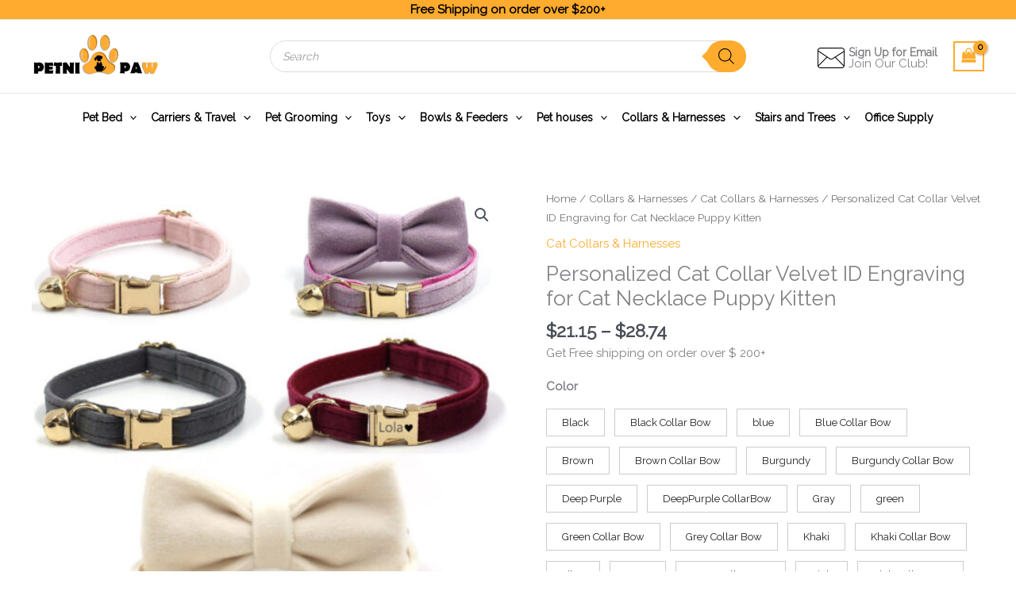

--- FILE ---
content_type: text/html; charset=UTF-8
request_url: https://petnipaw.com/product/personalized-cat-collar-velvet-id-engraving-for-cat-necklace-puppy-kitten/
body_size: 53331
content:
<!DOCTYPE html>
<html lang="en-US">
<head>
<meta charset="UTF-8">
<meta name="viewport" content="width=device-width, initial-scale=1">
	<link rel="profile" href="https://gmpg.org/xfn/11"> 
	<title>Personalized Cat Collar Velvet ID Engraving  for Cat Necklace Puppy Kitten &#8211; Petni Paw</title>
<meta name='robots' content='max-image-preview:large' />
<link rel='dns-prefetch' href='//fonts.googleapis.com' />
<link rel="alternate" type="application/rss+xml" title="Petni Paw &raquo; Feed" href="https://petnipaw.com/feed/" />
<link rel="alternate" type="application/rss+xml" title="Petni Paw &raquo; Comments Feed" href="https://petnipaw.com/comments/feed/" />
<link rel="alternate" type="application/rss+xml" title="Petni Paw &raquo; Personalized Cat Collar Velvet ID Engraving  for Cat Necklace Puppy Kitten Comments Feed" href="https://petnipaw.com/product/personalized-cat-collar-velvet-id-engraving-for-cat-necklace-puppy-kitten/feed/" />
<link rel="alternate" title="oEmbed (JSON)" type="application/json+oembed" href="https://petnipaw.com/wp-json/oembed/1.0/embed?url=https%3A%2F%2Fpetnipaw.com%2Fproduct%2Fpersonalized-cat-collar-velvet-id-engraving-for-cat-necklace-puppy-kitten%2F" />
<link rel="alternate" title="oEmbed (XML)" type="text/xml+oembed" href="https://petnipaw.com/wp-json/oembed/1.0/embed?url=https%3A%2F%2Fpetnipaw.com%2Fproduct%2Fpersonalized-cat-collar-velvet-id-engraving-for-cat-necklace-puppy-kitten%2F&#038;format=xml" />
<style id='wp-img-auto-sizes-contain-inline-css'>
img:is([sizes=auto i],[sizes^="auto," i]){contain-intrinsic-size:3000px 1500px}
/*# sourceURL=wp-img-auto-sizes-contain-inline-css */
</style>

<link rel='stylesheet' id='wcpcsup-main-css' href='https://petnipaw.com/wp-content/plugins/woo-product-carousel-slider-and-grid-ultimate/assets/css/style.css?ver=3cb77aec358c9f88b9cb8577e67a2f25' media='all' />
<link rel='stylesheet' id='wcpcsup-swmodal-css' href='https://petnipaw.com/wp-content/plugins/woo-product-carousel-slider-and-grid-ultimate/assets/css/swmodal.css?ver=3cb77aec358c9f88b9cb8577e67a2f25' media='all' />
<link rel='stylesheet' id='wcpcsup-swiper-css' href='https://petnipaw.com/wp-content/plugins/woo-product-carousel-slider-and-grid-ultimate/assets/css/swiper-bundle.min.css?ver=3cb77aec358c9f88b9cb8577e67a2f25' media='all' />
<link rel='stylesheet' id='astra-theme-css-css' href='https://petnipaw.com/wp-content/themes/astra/assets/css/minified/main.min.css?ver=4.12.0' media='all' />
<style id='astra-theme-css-inline-css'>
:root{--ast-post-nav-space:0;--ast-container-default-xlg-padding:3em;--ast-container-default-lg-padding:3em;--ast-container-default-slg-padding:2em;--ast-container-default-md-padding:3em;--ast-container-default-sm-padding:3em;--ast-container-default-xs-padding:2.4em;--ast-container-default-xxs-padding:1.8em;--ast-code-block-background:#EEEEEE;--ast-comment-inputs-background:#FAFAFA;--ast-normal-container-width:1200px;--ast-narrow-container-width:750px;--ast-blog-title-font-weight:normal;--ast-blog-meta-weight:inherit;--ast-global-color-primary:var(--ast-global-color-5);--ast-global-color-secondary:var(--ast-global-color-4);--ast-global-color-alternate-background:var(--ast-global-color-7);--ast-global-color-subtle-background:var(--ast-global-color-6);--ast-bg-style-guide:var( --ast-global-color-secondary,--ast-global-color-5 );--ast-shadow-style-guide:0px 0px 4px 0 #00000057;--ast-global-dark-bg-style:#fff;--ast-global-dark-lfs:#fbfbfb;--ast-widget-bg-color:#fafafa;--ast-wc-container-head-bg-color:#fbfbfb;--ast-title-layout-bg:#eeeeee;--ast-search-border-color:#e7e7e7;--ast-lifter-hover-bg:#e6e6e6;--ast-gallery-block-color:#000;--srfm-color-input-label:var(--ast-global-color-2);}html{font-size:93.75%;}a{color:#ffab2d;}a:hover,a:focus{color:var(--ast-global-color-1);}body,button,input,select,textarea,.ast-button,.ast-custom-button{font-family:'Raleway',sans-serif;font-weight:inherit;font-size:15px;font-size:1rem;line-height:var(--ast-body-line-height,1.65em);}blockquote{color:var(--ast-global-color-3);}h1,h2,h3,h4,h5,h6,.entry-content :where(h1,h2,h3,h4,h5,h6),.site-title,.site-title a{font-weight:600;}.ast-site-identity .site-title a{color:var(--ast-global-color-2);}.site-title{font-size:35px;font-size:2.3333333333333rem;display:none;}header .custom-logo-link img{max-width:160px;width:160px;}.astra-logo-svg{width:160px;}.site-header .site-description{font-size:15px;font-size:1rem;display:none;}.entry-title{font-size:26px;font-size:1.7333333333333rem;}.archive .ast-article-post .ast-article-inner,.blog .ast-article-post .ast-article-inner,.archive .ast-article-post .ast-article-inner:hover,.blog .ast-article-post .ast-article-inner:hover{overflow:hidden;}h1,.entry-content :where(h1){font-size:40px;font-size:2.6666666666667rem;font-weight:600;line-height:1.4em;}h2,.entry-content :where(h2){font-size:32px;font-size:2.1333333333333rem;font-weight:600;line-height:1.3em;}h3,.entry-content :where(h3){font-size:26px;font-size:1.7333333333333rem;font-weight:600;line-height:1.3em;}h4,.entry-content :where(h4){font-size:24px;font-size:1.6rem;line-height:1.2em;font-weight:600;}h5,.entry-content :where(h5){font-size:20px;font-size:1.3333333333333rem;line-height:1.2em;font-weight:600;}h6,.entry-content :where(h6){font-size:16px;font-size:1.0666666666667rem;line-height:1.25em;font-weight:600;}::selection{background-color:#ffab2d;color:#000000;}body,h1,h2,h3,h4,h5,h6,.entry-title a,.entry-content :where(h1,h2,h3,h4,h5,h6){color:var(--ast-global-color-3);}.tagcloud a:hover,.tagcloud a:focus,.tagcloud a.current-item{color:#000000;border-color:#ffab2d;background-color:#ffab2d;}input:focus,input[type="text"]:focus,input[type="email"]:focus,input[type="url"]:focus,input[type="password"]:focus,input[type="reset"]:focus,input[type="search"]:focus,textarea:focus{border-color:#ffab2d;}input[type="radio"]:checked,input[type=reset],input[type="checkbox"]:checked,input[type="checkbox"]:hover:checked,input[type="checkbox"]:focus:checked,input[type=range]::-webkit-slider-thumb{border-color:#ffab2d;background-color:#ffab2d;box-shadow:none;}.site-footer a:hover + .post-count,.site-footer a:focus + .post-count{background:#ffab2d;border-color:#ffab2d;}.single .nav-links .nav-previous,.single .nav-links .nav-next{color:#ffab2d;}.entry-meta,.entry-meta *{line-height:1.45;color:#ffab2d;}.entry-meta a:not(.ast-button):hover,.entry-meta a:not(.ast-button):hover *,.entry-meta a:not(.ast-button):focus,.entry-meta a:not(.ast-button):focus *,.page-links > .page-link,.page-links .page-link:hover,.post-navigation a:hover{color:var(--ast-global-color-1);}#cat option,.secondary .calendar_wrap thead a,.secondary .calendar_wrap thead a:visited{color:#ffab2d;}.secondary .calendar_wrap #today,.ast-progress-val span{background:#ffab2d;}.secondary a:hover + .post-count,.secondary a:focus + .post-count{background:#ffab2d;border-color:#ffab2d;}.calendar_wrap #today > a{color:#000000;}.page-links .page-link,.single .post-navigation a{color:#ffab2d;}.ast-search-menu-icon .search-form button.search-submit{padding:0 4px;}.ast-search-menu-icon form.search-form{padding-right:0;}.ast-search-menu-icon.slide-search input.search-field{width:0;}.ast-header-search .ast-search-menu-icon.ast-dropdown-active .search-form,.ast-header-search .ast-search-menu-icon.ast-dropdown-active .search-field:focus{transition:all 0.2s;}.search-form input.search-field:focus{outline:none;}.ast-archive-title{color:var(--ast-global-color-2);}.widget-title,.widget .wp-block-heading{font-size:21px;font-size:1.4rem;color:var(--ast-global-color-2);}.ast-single-post .entry-content a,.ast-comment-content a:not(.ast-comment-edit-reply-wrap a),.woocommerce-js .woocommerce-product-details__short-description a{text-decoration:underline;}.ast-single-post .wp-block-button .wp-block-button__link,.ast-single-post .elementor-widget-button .elementor-button,.ast-single-post .entry-content .uagb-tab a,.ast-single-post .entry-content .uagb-ifb-cta a,.ast-single-post .entry-content .wp-block-uagb-buttons a,.ast-single-post .entry-content .uabb-module-content a,.ast-single-post .entry-content .uagb-post-grid a,.ast-single-post .entry-content .uagb-timeline a,.ast-single-post .entry-content .uagb-toc__wrap a,.ast-single-post .entry-content .uagb-taxomony-box a,.ast-single-post .entry-content .woocommerce a,.entry-content .wp-block-latest-posts > li > a,.ast-single-post .entry-content .wp-block-file__button,a.ast-post-filter-single,.ast-single-post .wp-block-buttons .wp-block-button.is-style-outline .wp-block-button__link,.ast-single-post .ast-comment-content .comment-reply-link,.ast-single-post .ast-comment-content .comment-edit-link,.entry-content [CLASS*="wc-block"] .wc-block-components-button,.entry-content [CLASS*="wc-block"] .wc-block-components-totals-coupon-link,.entry-content [CLASS*="wc-block"] .wc-block-components-product-name{text-decoration:none;}.ast-search-menu-icon.slide-search a:focus-visible:focus-visible,.astra-search-icon:focus-visible,#close:focus-visible,a:focus-visible,.ast-menu-toggle:focus-visible,.site .skip-link:focus-visible,.wp-block-loginout input:focus-visible,.wp-block-search.wp-block-search__button-inside .wp-block-search__inside-wrapper,.ast-header-navigation-arrow:focus-visible,.woocommerce .wc-proceed-to-checkout > .checkout-button:focus-visible,.woocommerce .woocommerce-MyAccount-navigation ul li a:focus-visible,.ast-orders-table__row .ast-orders-table__cell:focus-visible,.woocommerce .woocommerce-order-details .order-again > .button:focus-visible,.woocommerce .woocommerce-message a.button.wc-forward:focus-visible,.woocommerce #minus_qty:focus-visible,.woocommerce #plus_qty:focus-visible,a#ast-apply-coupon:focus-visible,.woocommerce .woocommerce-info a:focus-visible,.woocommerce .astra-shop-summary-wrap a:focus-visible,.woocommerce a.wc-forward:focus-visible,#ast-apply-coupon:focus-visible,.woocommerce-js .woocommerce-mini-cart-item a.remove:focus-visible,#close:focus-visible,.button.search-submit:focus-visible,#search_submit:focus,.normal-search:focus-visible,.ast-header-account-wrap:focus-visible,.woocommerce .ast-on-card-button.ast-quick-view-trigger:focus,.astra-cart-drawer-close:focus,.ast-single-variation:focus,.ast-woocommerce-product-gallery__image:focus,.ast-button:focus,.woocommerce-product-gallery--with-images [data-controls="prev"]:focus-visible,.woocommerce-product-gallery--with-images [data-controls="next"]:focus-visible,.ast-builder-button-wrap:has(.ast-custom-button-link:focus),.ast-builder-button-wrap .ast-custom-button-link:focus{outline-style:dotted;outline-color:inherit;outline-width:thin;}input:focus,input[type="text"]:focus,input[type="email"]:focus,input[type="url"]:focus,input[type="password"]:focus,input[type="reset"]:focus,input[type="search"]:focus,input[type="number"]:focus,textarea:focus,.wp-block-search__input:focus,[data-section="section-header-mobile-trigger"] .ast-button-wrap .ast-mobile-menu-trigger-minimal:focus,.ast-mobile-popup-drawer.active .menu-toggle-close:focus,.woocommerce-ordering select.orderby:focus,#ast-scroll-top:focus,#coupon_code:focus,.woocommerce-page #comment:focus,.woocommerce #reviews #respond input#submit:focus,.woocommerce a.add_to_cart_button:focus,.woocommerce .button.single_add_to_cart_button:focus,.woocommerce .woocommerce-cart-form button:focus,.woocommerce .woocommerce-cart-form__cart-item .quantity .qty:focus,.woocommerce .woocommerce-billing-fields .woocommerce-billing-fields__field-wrapper .woocommerce-input-wrapper > .input-text:focus,.woocommerce #order_comments:focus,.woocommerce #place_order:focus,.woocommerce .woocommerce-address-fields .woocommerce-address-fields__field-wrapper .woocommerce-input-wrapper > .input-text:focus,.woocommerce .woocommerce-MyAccount-content form button:focus,.woocommerce .woocommerce-MyAccount-content .woocommerce-EditAccountForm .woocommerce-form-row .woocommerce-Input.input-text:focus,.woocommerce .ast-woocommerce-container .woocommerce-pagination ul.page-numbers li a:focus,body #content .woocommerce form .form-row .select2-container--default .select2-selection--single:focus,#ast-coupon-code:focus,.woocommerce.woocommerce-js .quantity input[type=number]:focus,.woocommerce-js .woocommerce-mini-cart-item .quantity input[type=number]:focus,.woocommerce p#ast-coupon-trigger:focus{border-style:dotted;border-color:inherit;border-width:thin;}input{outline:none;}.woocommerce-js input[type=text]:focus,.woocommerce-js input[type=email]:focus,.woocommerce-js textarea:focus,input[type=number]:focus,.comments-area textarea#comment:focus,.comments-area textarea#comment:active,.comments-area .ast-comment-formwrap input[type="text"]:focus,.comments-area .ast-comment-formwrap input[type="text"]:active{outline-style:unset;outline-color:inherit;outline-width:thin;}.ast-logo-title-inline .site-logo-img{padding-right:1em;}.site-logo-img img{ transition:all 0.2s linear;}body .ast-oembed-container *{position:absolute;top:0;width:100%;height:100%;left:0;}body .wp-block-embed-pocket-casts .ast-oembed-container *{position:unset;}.ast-single-post-featured-section + article {margin-top: 2em;}.site-content .ast-single-post-featured-section img {width: 100%;overflow: hidden;object-fit: cover;}.site > .ast-single-related-posts-container {margin-top: 0;}@media (min-width: 922px) {.ast-desktop .ast-container--narrow {max-width: var(--ast-narrow-container-width);margin: 0 auto;}}@media (max-width:921.9px){#ast-desktop-header{display:none;}}@media (min-width:922px){#ast-mobile-header{display:none;}}.ast-site-header-cart .cart-container,.ast-edd-site-header-cart .ast-edd-cart-container {transition: all 0.2s linear;}.ast-site-header-cart .ast-woo-header-cart-info-wrap,.ast-edd-site-header-cart .ast-edd-header-cart-info-wrap {padding: 0 6px 0 2px;font-weight: 600;line-height: 2.7;display: inline-block;}.ast-site-header-cart i.astra-icon {font-size: 20px;font-size: 1.3em;font-style: normal;font-weight: normal;position: relative;padding: 0 2px;}.ast-site-header-cart i.astra-icon.no-cart-total:after,.ast-header-break-point.ast-header-custom-item-outside .ast-edd-header-cart-info-wrap,.ast-header-break-point.ast-header-custom-item-outside .ast-woo-header-cart-info-wrap {display: none;}.ast-site-header-cart.ast-menu-cart-fill i.astra-icon,.ast-edd-site-header-cart.ast-edd-menu-cart-fill span.astra-icon {font-size: 1.1em;}.astra-cart-drawer {position: fixed;display: block;visibility: hidden;overflow: auto;-webkit-overflow-scrolling: touch;z-index: 10000;background-color: var(--ast-global-color-primary,var(--ast-global-color-5));transform: translate3d(0,0,0);opacity: 0;will-change: transform;transition: 0.25s ease;}.woocommerce-mini-cart {position: relative;}.woocommerce-mini-cart::before {content: "";transition: .3s;}.woocommerce-mini-cart.ajax-mini-cart-qty-loading::before {position: absolute;top: 0;left: 0;right: 0;width: 100%;height: 100%;z-index: 5;background-color: var(--ast-global-color-primary,var(--ast-global-color-5));opacity: .5;}.astra-cart-drawer {width: 460px;height: 100%;left: 100%;top: 0px;opacity: 1;transform: translate3d(0%,0,0);}.astra-cart-drawer .astra-cart-drawer-header {position: absolute;width: 100%;text-align: left;text-transform: inherit;font-weight: 500;border-bottom: 1px solid var(--ast-border-color);padding: 1.34em;line-height: 1;z-index: 1;max-height: 3.5em;}.astra-cart-drawer .astra-cart-drawer-header .astra-cart-drawer-title {color: var(--ast-global-color-2);}.astra-cart-drawer .astra-cart-drawer-close .ast-close-svg {width: 22px;height: 22px;}.astra-cart-drawer .astra-cart-drawer-content,.astra-cart-drawer .astra-cart-drawer-content .widget_shopping_cart,.astra-cart-drawer .astra-cart-drawer-content .widget_shopping_cart_content {height: 100%;}.astra-cart-drawer .astra-cart-drawer-content {padding-top: 3.5em;}.astra-cart-drawer .ast-mini-cart-price-wrap .multiply-symbol{padding: 0 0.5em;}.astra-cart-drawer .astra-cart-drawer-content .woocommerce-mini-cart-item .ast-mini-cart-price-wrap {float: right;margin-top: 0.5em;max-width: 50%;}.astra-cart-drawer .astra-cart-drawer-content .woocommerce-mini-cart-item .variation {margin-top: 0.5em;margin-bottom: 0.5em;}.astra-cart-drawer .astra-cart-drawer-content .woocommerce-mini-cart-item .variation dt {font-weight: 500;}.astra-cart-drawer .astra-cart-drawer-content .widget_shopping_cart_content {display: flex;flex-direction: column;overflow: hidden;}.astra-cart-drawer .astra-cart-drawer-content .widget_shopping_cart_content ul li {min-height: 60px;}.woocommerce-js .astra-cart-drawer .astra-cart-drawer-content .woocommerce-mini-cart__total {display: flex;justify-content: space-between;padding: 0.7em 1.34em;margin-bottom: 0;}.woocommerce-js .astra-cart-drawer .astra-cart-drawer-content .woocommerce-mini-cart__total strong,.woocommerce-js .astra-cart-drawer .astra-cart-drawer-content .woocommerce-mini-cart__total .amount {width: 50%;}.astra-cart-drawer .astra-cart-drawer-content .woocommerce-mini-cart {padding: 1.3em;flex: 1;overflow: auto;}.astra-cart-drawer .astra-cart-drawer-content .woocommerce-mini-cart a.remove {width: 20px;height: 20px;line-height: 16px;}.astra-cart-drawer .astra-cart-drawer-content .woocommerce-mini-cart__total {padding: 1em 1.5em;margin: 0;text-align: center;}.astra-cart-drawer .astra-cart-drawer-content .woocommerce-mini-cart__buttons {padding: 1.34em;text-align: center;margin-bottom: 0;}.astra-cart-drawer .astra-cart-drawer-content .woocommerce-mini-cart__buttons .button.checkout {margin-right: 0;}.astra-cart-drawer .astra-cart-drawer-content .woocommerce-mini-cart__buttons a{width: 100%;}.woocommerce-js .astra-cart-drawer .astra-cart-drawer-content .woocommerce-mini-cart__buttons a:nth-last-child(1) {margin-bottom: 0;}.astra-cart-drawer .astra-cart-drawer-content .edd-cart-item {padding: .5em 2.6em .5em 1.5em;}.astra-cart-drawer .astra-cart-drawer-content .edd-cart-item .edd-remove-from-cart::after {width: 20px;height: 20px;line-height: 16px;}.astra-cart-drawer .astra-cart-drawer-content .edd-cart-number-of-items {padding: 1em 1.5em 1em 1.5em;margin-bottom: 0;text-align: center;}.astra-cart-drawer .astra-cart-drawer-content .edd_total {padding: .5em 1.5em;margin: 0;text-align: center;}.astra-cart-drawer .astra-cart-drawer-content .cart_item.edd_checkout {padding: 1em 1.5em 0;text-align: center;margin-top: 0;}.astra-cart-drawer .widget_shopping_cart_content > .woocommerce-mini-cart__empty-message {display: none;}.astra-cart-drawer .woocommerce-mini-cart__empty-message,.astra-cart-drawer .cart_item.empty {text-align: center;margin-top: 10px;}body.admin-bar .astra-cart-drawer {padding-top: 32px;}@media (max-width: 782px) {body.admin-bar .astra-cart-drawer {padding-top: 46px;}}.ast-mobile-cart-active body.ast-hfb-header {overflow: hidden;}.ast-mobile-cart-active .astra-mobile-cart-overlay {opacity: 1;cursor: pointer;visibility: visible;z-index: 999;}.ast-mini-cart-empty-wrap {display: flex;flex-wrap: wrap;height: 100%;align-items: flex-end;}.ast-mini-cart-empty-wrap > * {width: 100%;}.astra-cart-drawer-content .ast-mini-cart-empty {height: 100%;display: flex;flex-direction: column;justify-content: space-between;text-align: center;}.astra-cart-drawer-content .ast-mini-cart-empty .ast-mini-cart-message {display: flex;align-items: center;justify-content: center;height: 100%;padding: 1.34em;}@media (min-width: 546px) {.astra-cart-drawer .astra-cart-drawer-content.ast-large-view .woocommerce-mini-cart__buttons {display: flex;}.woocommerce-js .astra-cart-drawer .astra-cart-drawer-content.ast-large-view .woocommerce-mini-cart__buttons a,.woocommerce-js .astra-cart-drawer .astra-cart-drawer-content.ast-large-view .woocommerce-mini-cart__buttons a.checkout {margin-top: 0;margin-bottom: 0;}}.ast-site-header-cart .cart-container:focus-visible {display: inline-block;}.ast-site-header-cart i.astra-icon:after {content: attr(data-cart-total);position: absolute;font-family: 'Raleway',sans-serif;font-style: normal;top: -10px;right: -12px;font-weight: bold;box-shadow: 1px 1px 3px 0px rgba(0,0,0,0.3);font-size: 11px;padding-left: 0px;padding-right: 1px;line-height: 17px;letter-spacing: -.5px;height: 18px;min-width: 18px;border-radius: 99px;text-align: center;z-index: 3;}li.woocommerce-custom-menu-item .ast-site-header-cart i.astra-icon:after,li.edd-custom-menu-item .ast-edd-site-header-cart span.astra-icon:after {padding-left: 2px;}.astra-cart-drawer .astra-cart-drawer-close {position: absolute;top: 0.5em;right: 0;border: none;margin: 0;padding: .6em 1em .4em;color: var(--ast-global-color-2);background-color: transparent;}.astra-mobile-cart-overlay {background-color: rgba(0,0,0,0.4);position: fixed;top: 0;right: 0;bottom: 0;left: 0;visibility: hidden;opacity: 0;transition: opacity 0.2s ease-in-out;}.astra-cart-drawer .astra-cart-drawer-content .edd-cart-item .edd-remove-from-cart {right: 1.2em;}.ast-header-break-point.ast-woocommerce-cart-menu.ast-hfb-header .ast-cart-menu-wrap,.ast-header-break-point.ast-hfb-header .ast-cart-menu-wrap,.ast-header-break-point .ast-edd-site-header-cart-wrap .ast-edd-cart-menu-wrap {width: auto;height: 2em;font-size: 1.4em;line-height: 2;vertical-align: middle;text-align: right;}.woocommerce-js .astra-cart-drawer .astra-cart-drawer-content .woocommerce-mini-cart__buttons .button:not(.checkout):not(.ast-continue-shopping) {margin-right: 10px;}.woocommerce-js .astra-cart-drawer .astra-cart-drawer-content .woocommerce-mini-cart__buttons .button:not(.checkout):not(.ast-continue-shopping),.ast-site-header-cart .widget_shopping_cart .buttons .button:not(.checkout),.ast-site-header-cart .ast-site-header-cart-data .ast-mini-cart-empty .woocommerce-mini-cart__buttons a.button {background-color: transparent;border-style: solid;border-width: 1px;border-color: #ffab2d;color: #ffab2d;}.woocommerce-js .astra-cart-drawer .astra-cart-drawer-content .woocommerce-mini-cart__buttons .button:not(.checkout):not(.ast-continue-shopping):hover,.ast-site-header-cart .widget_shopping_cart .buttons .button:not(.checkout):hover {border-color: var(--ast-global-color-1);color: var(--ast-global-color-1);}.woocommerce-js .astra-cart-drawer .astra-cart-drawer-content .woocommerce-mini-cart__buttons a.checkout {margin-left: 0;margin-top: 10px;border-style: solid;border-width: 2px;border-color: #ffab2d;}.woocommerce-js .astra-cart-drawer .astra-cart-drawer-content .woocommerce-mini-cart__buttons a.checkout:hover {border-color: var(--ast-global-color-1);}.woocommerce-js .astra-cart-drawer .astra-cart-drawer-content .woocommerce-mini-cart__total strong{padding-right: .5em;text-align: left;font-weight: 500;}.woocommerce-js .astra-cart-drawer .astra-cart-drawer-content .woocommerce-mini-cart__total .amount{text-align: right;}.astra-cart-drawer.active {transform: translate3d(-100%,0,0);visibility: visible;}.ast-site-header-cart.ast-menu-cart-outline .ast-cart-menu-wrap,.ast-site-header-cart.ast-menu-cart-fill .ast-cart-menu-wrap,.ast-edd-site-header-cart.ast-edd-menu-cart-outline .ast-edd-cart-menu-wrap,.ast-edd-site-header-cart.ast-edd-menu-cart-fill .ast-edd-cart-menu-wrap {line-height: 1.8;}@media (max-width:921px){.astra-cart-drawer.active{width:80%;}}@media (max-width:544px){.astra-cart-drawer.active{width:100%;}}@media( max-width: 420px ) {.single .nav-links .nav-previous,.single .nav-links .nav-next {width: 100%;text-align: center;}}.wp-block-buttons.aligncenter{justify-content:center;}@media (max-width:921px){.ast-theme-transparent-header #primary,.ast-theme-transparent-header #secondary{padding:0;}}@media (max-width:921px){.ast-plain-container.ast-no-sidebar #primary{padding:0;}}.ast-plain-container.ast-no-sidebar #primary{margin-top:0;margin-bottom:0;}@media (min-width:1200px){.ast-plain-container.ast-no-sidebar #primary{margin-top:60px;margin-bottom:60px;}}.wp-block-button.is-style-outline .wp-block-button__link{border-color:#ffab2d;border-top-width:0px;border-right-width:0px;border-bottom-width:0px;border-left-width:0px;}div.wp-block-button.is-style-outline > .wp-block-button__link:not(.has-text-color),div.wp-block-button.wp-block-button__link.is-style-outline:not(.has-text-color){color:#ffab2d;}.wp-block-button.is-style-outline .wp-block-button__link:hover,.wp-block-buttons .wp-block-button.is-style-outline .wp-block-button__link:focus,.wp-block-buttons .wp-block-button.is-style-outline > .wp-block-button__link:not(.has-text-color):hover,.wp-block-buttons .wp-block-button.wp-block-button__link.is-style-outline:not(.has-text-color):hover{color:#ffffff;background-color:var(--ast-global-color-1);border-color:var(--ast-global-color-1);}.post-page-numbers.current .page-link,.ast-pagination .page-numbers.current{color:#000000;border-color:#ffab2d;background-color:#ffab2d;}.wp-block-button.is-style-outline .wp-block-button__link{border-top-width:0px;border-right-width:0px;border-bottom-width:0px;border-left-width:0px;}.wp-block-button.is-style-outline .wp-block-button__link.wp-element-button,.ast-outline-button{border-color:#ffab2d;font-family:inherit;font-weight:inherit;line-height:1em;border-top-left-radius:30px;border-top-right-radius:30px;border-bottom-right-radius:30px;border-bottom-left-radius:30px;}.wp-block-buttons .wp-block-button.is-style-outline > .wp-block-button__link:not(.has-text-color),.wp-block-buttons .wp-block-button.wp-block-button__link.is-style-outline:not(.has-text-color),.ast-outline-button{color:#ffab2d;}.wp-block-button.is-style-outline .wp-block-button__link:hover,.wp-block-buttons .wp-block-button.is-style-outline .wp-block-button__link:focus,.wp-block-buttons .wp-block-button.is-style-outline > .wp-block-button__link:not(.has-text-color):hover,.wp-block-buttons .wp-block-button.wp-block-button__link.is-style-outline:not(.has-text-color):hover,.ast-outline-button:hover,.ast-outline-button:focus,.wp-block-uagb-buttons-child .uagb-buttons-repeater.ast-outline-button:hover,.wp-block-uagb-buttons-child .uagb-buttons-repeater.ast-outline-button:focus{color:#ffffff;background-color:var(--ast-global-color-1);border-color:var(--ast-global-color-1);}.wp-block-button .wp-block-button__link.wp-element-button.is-style-outline:not(.has-background),.wp-block-button.is-style-outline>.wp-block-button__link.wp-element-button:not(.has-background),.ast-outline-button{background-color:transparent;}.entry-content[data-ast-blocks-layout] > figure{margin-bottom:1em;}h1.widget-title{font-weight:600;}h2.widget-title{font-weight:600;}h3.widget-title{font-weight:600;}.elementor-widget-container .elementor-loop-container .e-loop-item[data-elementor-type="loop-item"]{width:100%;}#page{display:flex;flex-direction:column;min-height:100vh;}.ast-404-layout-1 h1.page-title{color:var(--ast-global-color-2);}.single .post-navigation a{line-height:1em;height:inherit;}.error-404 .page-sub-title{font-size:1.5rem;font-weight:inherit;}.search .site-content .content-area .search-form{margin-bottom:0;}#page .site-content{flex-grow:1;}.widget{margin-bottom:1.25em;}#secondary li{line-height:1.5em;}#secondary .wp-block-group h2{margin-bottom:0.7em;}#secondary h2{font-size:1.7rem;}.ast-separate-container .ast-article-post,.ast-separate-container .ast-article-single,.ast-separate-container .comment-respond{padding:3em;}.ast-separate-container .ast-article-single .ast-article-single{padding:0;}.ast-article-single .wp-block-post-template-is-layout-grid{padding-left:0;}.ast-separate-container .comments-title,.ast-narrow-container .comments-title{padding:1.5em 2em;}.ast-page-builder-template .comment-form-textarea,.ast-comment-formwrap .ast-grid-common-col{padding:0;}.ast-comment-formwrap{padding:0;display:inline-flex;column-gap:20px;width:100%;margin-left:0;margin-right:0;}.comments-area textarea#comment:focus,.comments-area textarea#comment:active,.comments-area .ast-comment-formwrap input[type="text"]:focus,.comments-area .ast-comment-formwrap input[type="text"]:active {box-shadow:none;outline:none;}.archive.ast-page-builder-template .entry-header{margin-top:2em;}.ast-page-builder-template .ast-comment-formwrap{width:100%;}.entry-title{margin-bottom:0.5em;}.ast-archive-description p{font-size:inherit;font-weight:inherit;line-height:inherit;}.ast-separate-container .ast-comment-list li.depth-1,.hentry{margin-bottom:2em;}@media (min-width:921px){.ast-left-sidebar.ast-page-builder-template #secondary,.archive.ast-right-sidebar.ast-page-builder-template .site-main{padding-left:20px;padding-right:20px;}}@media (max-width:544px){.ast-comment-formwrap.ast-row{column-gap:10px;display:inline-block;}#ast-commentform .ast-grid-common-col{position:relative;width:100%;}}@media (min-width:1201px){.ast-separate-container .ast-article-post,.ast-separate-container .ast-article-single,.ast-separate-container .ast-author-box,.ast-separate-container .ast-404-layout-1,.ast-separate-container .no-results{padding:3em;}}@media (max-width:921px){.ast-left-sidebar #content > .ast-container{display:flex;flex-direction:column-reverse;width:100%;}}@media (min-width:922px){.ast-separate-container.ast-right-sidebar #primary,.ast-separate-container.ast-left-sidebar #primary{border:0;}.search-no-results.ast-separate-container #primary{margin-bottom:4em;}}.elementor-widget-button .elementor-button{border-style:solid;text-decoration:none;border-top-width:0px;border-right-width:0px;border-left-width:0px;border-bottom-width:0px;}body .elementor-button.elementor-size-sm,body .elementor-button.elementor-size-xs,body .elementor-button.elementor-size-md,body .elementor-button.elementor-size-lg,body .elementor-button.elementor-size-xl,body .elementor-button{border-top-left-radius:30px;border-top-right-radius:30px;border-bottom-right-radius:30px;border-bottom-left-radius:30px;padding-top:10px;padding-right:20px;padding-bottom:10px;padding-left:20px;}.elementor-widget-button .elementor-button{border-color:#ffab2d;background-color:#ffab2d;}.elementor-widget-button .elementor-button:hover,.elementor-widget-button .elementor-button:focus{color:#ffffff;background-color:var(--ast-global-color-1);border-color:var(--ast-global-color-1);}.wp-block-button .wp-block-button__link ,.elementor-widget-button .elementor-button{color:#000000;}.elementor-widget-button .elementor-button{line-height:1em;}.wp-block-button .wp-block-button__link:hover,.wp-block-button .wp-block-button__link:focus{color:#ffffff;background-color:var(--ast-global-color-1);border-color:var(--ast-global-color-1);}.elementor-widget-heading h1.elementor-heading-title{line-height:1.4em;}.elementor-widget-heading h2.elementor-heading-title{line-height:1.3em;}.elementor-widget-heading h3.elementor-heading-title{line-height:1.3em;}.elementor-widget-heading h4.elementor-heading-title{line-height:1.2em;}.elementor-widget-heading h5.elementor-heading-title{line-height:1.2em;}.elementor-widget-heading h6.elementor-heading-title{line-height:1.25em;}.wp-block-button .wp-block-button__link,.wp-block-search .wp-block-search__button,body .wp-block-file .wp-block-file__button{border-style:solid;border-top-width:0px;border-right-width:0px;border-left-width:0px;border-bottom-width:0px;border-color:#ffab2d;background-color:#ffab2d;color:#000000;font-family:inherit;font-weight:inherit;line-height:1em;border-top-left-radius:30px;border-top-right-radius:30px;border-bottom-right-radius:30px;border-bottom-left-radius:30px;padding-top:10px;padding-right:20px;padding-bottom:10px;padding-left:20px;}.menu-toggle,button,.ast-button,.ast-custom-button,.button,input#submit,input[type="button"],input[type="submit"],input[type="reset"],form[CLASS*="wp-block-search__"].wp-block-search .wp-block-search__inside-wrapper .wp-block-search__button,body .wp-block-file .wp-block-file__button,.search .search-submit{border-style:solid;border-top-width:0px;border-right-width:0px;border-left-width:0px;border-bottom-width:0px;color:#000000;border-color:#ffab2d;background-color:#ffab2d;padding-top:10px;padding-right:20px;padding-bottom:10px;padding-left:20px;font-family:inherit;font-weight:inherit;line-height:1em;border-top-left-radius:30px;border-top-right-radius:30px;border-bottom-right-radius:30px;border-bottom-left-radius:30px;}button:focus,.menu-toggle:hover,button:hover,.ast-button:hover,.ast-custom-button:hover .button:hover,.ast-custom-button:hover ,input[type=reset]:hover,input[type=reset]:focus,input#submit:hover,input#submit:focus,input[type="button"]:hover,input[type="button"]:focus,input[type="submit"]:hover,input[type="submit"]:focus,form[CLASS*="wp-block-search__"].wp-block-search .wp-block-search__inside-wrapper .wp-block-search__button:hover,form[CLASS*="wp-block-search__"].wp-block-search .wp-block-search__inside-wrapper .wp-block-search__button:focus,body .wp-block-file .wp-block-file__button:hover,body .wp-block-file .wp-block-file__button:focus{color:#ffffff;background-color:var(--ast-global-color-1);border-color:var(--ast-global-color-1);}form[CLASS*="wp-block-search__"].wp-block-search .wp-block-search__inside-wrapper .wp-block-search__button.has-icon{padding-top:calc(10px - 3px);padding-right:calc(20px - 3px);padding-bottom:calc(10px - 3px);padding-left:calc(20px - 3px);}@media (max-width:921px){.ast-mobile-header-stack .main-header-bar .ast-search-menu-icon{display:inline-block;}.ast-header-break-point.ast-header-custom-item-outside .ast-mobile-header-stack .main-header-bar .ast-search-icon{margin:0;}.ast-comment-avatar-wrap img{max-width:2.5em;}.ast-comment-meta{padding:0 1.8888em 1.3333em;}.ast-separate-container .ast-comment-list li.depth-1{padding:1.5em 2.14em;}.ast-separate-container .comment-respond{padding:2em 2.14em;}}@media (min-width:544px){.ast-container{max-width:100%;}}@media (max-width:544px){.ast-separate-container .ast-article-post,.ast-separate-container .ast-article-single,.ast-separate-container .comments-title,.ast-separate-container .ast-archive-description{padding:1.5em 1em;}.ast-separate-container #content .ast-container{padding-left:0.54em;padding-right:0.54em;}.ast-separate-container .ast-comment-list .bypostauthor{padding:.5em;}.ast-search-menu-icon.ast-dropdown-active .search-field{width:170px;}}@media (max-width:921px){.ast-header-break-point .ast-search-menu-icon.slide-search .search-form{right:0;}.ast-header-break-point .ast-mobile-header-stack .ast-search-menu-icon.slide-search .search-form{right:-1em;}} #ast-mobile-header .ast-site-header-cart-li a{pointer-events:none;}.ast-separate-container{background-color:var(--ast-global-color-4);}@media (max-width:921px){.site-title{display:none;}.site-header .site-description{display:none;}h1,.entry-content :where(h1){font-size:30px;}h2,.entry-content :where(h2){font-size:25px;}h3,.entry-content :where(h3){font-size:20px;}}@media (max-width:544px){.site-title{display:none;}.site-header .site-description{display:none;}h1,.entry-content :where(h1){font-size:30px;}h2,.entry-content :where(h2){font-size:25px;}h3,.entry-content :where(h3){font-size:20px;}}@media (max-width:921px){html{font-size:85.5%;}}@media (max-width:544px){html{font-size:85.5%;}}@media (min-width:922px){.ast-container{max-width:1240px;}}@media (min-width:922px){.site-content .ast-container{display:flex;}}@media (max-width:921px){.site-content .ast-container{flex-direction:column;}}@media (min-width:922px){.main-header-menu .sub-menu .menu-item.ast-left-align-sub-menu:hover > .sub-menu,.main-header-menu .sub-menu .menu-item.ast-left-align-sub-menu.focus > .sub-menu{margin-left:-0px;}}.site .comments-area{padding-bottom:3em;}.footer-widget-area[data-section^="section-fb-html-"] .ast-builder-html-element{text-align:center;}.wp-block-file {display: flex;align-items: center;flex-wrap: wrap;justify-content: space-between;}.wp-block-pullquote {border: none;}.wp-block-pullquote blockquote::before {content: "\201D";font-family: "Helvetica",sans-serif;display: flex;transform: rotate( 180deg );font-size: 6rem;font-style: normal;line-height: 1;font-weight: bold;align-items: center;justify-content: center;}.has-text-align-right > blockquote::before {justify-content: flex-start;}.has-text-align-left > blockquote::before {justify-content: flex-end;}figure.wp-block-pullquote.is-style-solid-color blockquote {max-width: 100%;text-align: inherit;}:root {--wp--custom--ast-default-block-top-padding: 3em;--wp--custom--ast-default-block-right-padding: 3em;--wp--custom--ast-default-block-bottom-padding: 3em;--wp--custom--ast-default-block-left-padding: 3em;--wp--custom--ast-container-width: 1200px;--wp--custom--ast-content-width-size: 1200px;--wp--custom--ast-wide-width-size: calc(1200px + var(--wp--custom--ast-default-block-left-padding) + var(--wp--custom--ast-default-block-right-padding));}.ast-narrow-container {--wp--custom--ast-content-width-size: 750px;--wp--custom--ast-wide-width-size: 750px;}@media(max-width: 921px) {:root {--wp--custom--ast-default-block-top-padding: 3em;--wp--custom--ast-default-block-right-padding: 2em;--wp--custom--ast-default-block-bottom-padding: 3em;--wp--custom--ast-default-block-left-padding: 2em;}}@media(max-width: 544px) {:root {--wp--custom--ast-default-block-top-padding: 3em;--wp--custom--ast-default-block-right-padding: 1.5em;--wp--custom--ast-default-block-bottom-padding: 3em;--wp--custom--ast-default-block-left-padding: 1.5em;}}.entry-content > .wp-block-group,.entry-content > .wp-block-cover,.entry-content > .wp-block-columns {padding-top: var(--wp--custom--ast-default-block-top-padding);padding-right: var(--wp--custom--ast-default-block-right-padding);padding-bottom: var(--wp--custom--ast-default-block-bottom-padding);padding-left: var(--wp--custom--ast-default-block-left-padding);}.ast-plain-container.ast-no-sidebar .entry-content > .alignfull,.ast-page-builder-template .ast-no-sidebar .entry-content > .alignfull {margin-left: calc( -50vw + 50%);margin-right: calc( -50vw + 50%);max-width: 100vw;width: 100vw;}.ast-plain-container.ast-no-sidebar .entry-content .alignfull .alignfull,.ast-page-builder-template.ast-no-sidebar .entry-content .alignfull .alignfull,.ast-plain-container.ast-no-sidebar .entry-content .alignfull .alignwide,.ast-page-builder-template.ast-no-sidebar .entry-content .alignfull .alignwide,.ast-plain-container.ast-no-sidebar .entry-content .alignwide .alignfull,.ast-page-builder-template.ast-no-sidebar .entry-content .alignwide .alignfull,.ast-plain-container.ast-no-sidebar .entry-content .alignwide .alignwide,.ast-page-builder-template.ast-no-sidebar .entry-content .alignwide .alignwide,.ast-plain-container.ast-no-sidebar .entry-content .wp-block-column .alignfull,.ast-page-builder-template.ast-no-sidebar .entry-content .wp-block-column .alignfull,.ast-plain-container.ast-no-sidebar .entry-content .wp-block-column .alignwide,.ast-page-builder-template.ast-no-sidebar .entry-content .wp-block-column .alignwide {margin-left: auto;margin-right: auto;width: 100%;}[data-ast-blocks-layout] .wp-block-separator:not(.is-style-dots) {height: 0;}[data-ast-blocks-layout] .wp-block-separator {margin: 20px auto;}[data-ast-blocks-layout] .wp-block-separator:not(.is-style-wide):not(.is-style-dots) {max-width: 100px;}[data-ast-blocks-layout] .wp-block-separator.has-background {padding: 0;}.entry-content[data-ast-blocks-layout] > * {max-width: var(--wp--custom--ast-content-width-size);margin-left: auto;margin-right: auto;}.entry-content[data-ast-blocks-layout] > .alignwide {max-width: var(--wp--custom--ast-wide-width-size);}.entry-content[data-ast-blocks-layout] .alignfull {max-width: none;}.entry-content .wp-block-columns {margin-bottom: 0;}blockquote {margin: 1.5em;border-color: rgba(0,0,0,0.05);}.wp-block-quote:not(.has-text-align-right):not(.has-text-align-center) {border-left: 5px solid rgba(0,0,0,0.05);}.has-text-align-right > blockquote,blockquote.has-text-align-right {border-right: 5px solid rgba(0,0,0,0.05);}.has-text-align-left > blockquote,blockquote.has-text-align-left {border-left: 5px solid rgba(0,0,0,0.05);}.wp-block-site-tagline,.wp-block-latest-posts .read-more {margin-top: 15px;}.wp-block-loginout p label {display: block;}.wp-block-loginout p:not(.login-remember):not(.login-submit) input {width: 100%;}.wp-block-loginout input:focus {border-color: transparent;}.wp-block-loginout input:focus {outline: thin dotted;}.entry-content .wp-block-media-text .wp-block-media-text__content {padding: 0 0 0 8%;}.entry-content .wp-block-media-text.has-media-on-the-right .wp-block-media-text__content {padding: 0 8% 0 0;}.entry-content .wp-block-media-text.has-background .wp-block-media-text__content {padding: 8%;}.entry-content .wp-block-cover:not([class*="background-color"]):not(.has-text-color.has-link-color) .wp-block-cover__inner-container,.entry-content .wp-block-cover:not([class*="background-color"]) .wp-block-cover-image-text,.entry-content .wp-block-cover:not([class*="background-color"]) .wp-block-cover-text,.entry-content .wp-block-cover-image:not([class*="background-color"]) .wp-block-cover__inner-container,.entry-content .wp-block-cover-image:not([class*="background-color"]) .wp-block-cover-image-text,.entry-content .wp-block-cover-image:not([class*="background-color"]) .wp-block-cover-text {color: var(--ast-global-color-primary,var(--ast-global-color-5));}.wp-block-loginout .login-remember input {width: 1.1rem;height: 1.1rem;margin: 0 5px 4px 0;vertical-align: middle;}.wp-block-latest-posts > li > *:first-child,.wp-block-latest-posts:not(.is-grid) > li:first-child {margin-top: 0;}.entry-content > .wp-block-buttons,.entry-content > .wp-block-uagb-buttons {margin-bottom: 1.5em;}.wp-block-search__inside-wrapper .wp-block-search__input {padding: 0 10px;color: var(--ast-global-color-3);background: var(--ast-global-color-primary,var(--ast-global-color-5));border-color: var(--ast-border-color);}.wp-block-latest-posts .read-more {margin-bottom: 1.5em;}.wp-block-search__no-button .wp-block-search__inside-wrapper .wp-block-search__input {padding-top: 5px;padding-bottom: 5px;}.wp-block-latest-posts .wp-block-latest-posts__post-date,.wp-block-latest-posts .wp-block-latest-posts__post-author {font-size: 1rem;}.wp-block-latest-posts > li > *,.wp-block-latest-posts:not(.is-grid) > li {margin-top: 12px;margin-bottom: 12px;}.ast-page-builder-template .entry-content[data-ast-blocks-layout] > .alignwide:where(:not(.uagb-is-root-container):not(.spectra-is-root-container)) > * {max-width: var(--wp--custom--ast-wide-width-size);}.ast-page-builder-template .entry-content[data-ast-blocks-layout] > .inherit-container-width > *,.ast-page-builder-template .entry-content[data-ast-blocks-layout] > *:not(.wp-block-group):where(:not(.uagb-is-root-container):not(.spectra-is-root-container)) > *,.entry-content[data-ast-blocks-layout] > .wp-block-cover .wp-block-cover__inner-container {max-width: var(--wp--custom--ast-content-width-size) ;margin-left: auto;margin-right: auto;}.ast-page-builder-template .entry-content[data-ast-blocks-layout] > *,.ast-page-builder-template .entry-content[data-ast-blocks-layout] > .alignfull:where(:not(.wp-block-group):not(.uagb-is-root-container):not(.spectra-is-root-container)) > * {max-width: none;}.entry-content[data-ast-blocks-layout] .wp-block-cover:not(.alignleft):not(.alignright) {width: auto;}@media(max-width: 1200px) {.ast-separate-container .entry-content > .alignfull,.ast-separate-container .entry-content[data-ast-blocks-layout] > .alignwide,.ast-plain-container .entry-content[data-ast-blocks-layout] > .alignwide,.ast-plain-container .entry-content .alignfull {margin-left: calc(-1 * min(var(--ast-container-default-xlg-padding),20px)) ;margin-right: calc(-1 * min(var(--ast-container-default-xlg-padding),20px));}}@media(min-width: 1201px) {.ast-separate-container .entry-content > .alignfull {margin-left: calc(-1 * var(--ast-container-default-xlg-padding) );margin-right: calc(-1 * var(--ast-container-default-xlg-padding) );}.ast-separate-container .entry-content[data-ast-blocks-layout] > .alignwide,.ast-plain-container .entry-content[data-ast-blocks-layout] > .alignwide {margin-left: calc(-1 * var(--wp--custom--ast-default-block-left-padding) );margin-right: calc(-1 * var(--wp--custom--ast-default-block-right-padding) );}}@media(min-width: 921px) {.ast-separate-container .entry-content .wp-block-group.alignwide:not(.inherit-container-width) > :where(:not(.alignleft):not(.alignright)),.ast-plain-container .entry-content .wp-block-group.alignwide:not(.inherit-container-width) > :where(:not(.alignleft):not(.alignright)) {max-width: calc( var(--wp--custom--ast-content-width-size) + 80px );}.ast-plain-container.ast-right-sidebar .entry-content[data-ast-blocks-layout] .alignfull,.ast-plain-container.ast-left-sidebar .entry-content[data-ast-blocks-layout] .alignfull {margin-left: -60px;margin-right: -60px;}}@media(min-width: 544px) {.entry-content > .alignleft {margin-right: 20px;}.entry-content > .alignright {margin-left: 20px;}}@media (max-width:544px){.wp-block-columns .wp-block-column:not(:last-child){margin-bottom:20px;}.wp-block-latest-posts{margin:0;}}@media( max-width: 600px ) {.entry-content .wp-block-media-text .wp-block-media-text__content,.entry-content .wp-block-media-text.has-media-on-the-right .wp-block-media-text__content {padding: 8% 0 0;}.entry-content .wp-block-media-text.has-background .wp-block-media-text__content {padding: 8%;}}.ast-narrow-container .site-content .wp-block-uagb-image--align-full .wp-block-uagb-image__figure {max-width: 100%;margin-left: auto;margin-right: auto;}:root .has-ast-global-color-0-color{color:var(--ast-global-color-0);}:root .has-ast-global-color-0-background-color{background-color:var(--ast-global-color-0);}:root .wp-block-button .has-ast-global-color-0-color{color:var(--ast-global-color-0);}:root .wp-block-button .has-ast-global-color-0-background-color{background-color:var(--ast-global-color-0);}:root .has-ast-global-color-1-color{color:var(--ast-global-color-1);}:root .has-ast-global-color-1-background-color{background-color:var(--ast-global-color-1);}:root .wp-block-button .has-ast-global-color-1-color{color:var(--ast-global-color-1);}:root .wp-block-button .has-ast-global-color-1-background-color{background-color:var(--ast-global-color-1);}:root .has-ast-global-color-2-color{color:var(--ast-global-color-2);}:root .has-ast-global-color-2-background-color{background-color:var(--ast-global-color-2);}:root .wp-block-button .has-ast-global-color-2-color{color:var(--ast-global-color-2);}:root .wp-block-button .has-ast-global-color-2-background-color{background-color:var(--ast-global-color-2);}:root .has-ast-global-color-3-color{color:var(--ast-global-color-3);}:root .has-ast-global-color-3-background-color{background-color:var(--ast-global-color-3);}:root .wp-block-button .has-ast-global-color-3-color{color:var(--ast-global-color-3);}:root .wp-block-button .has-ast-global-color-3-background-color{background-color:var(--ast-global-color-3);}:root .has-ast-global-color-4-color{color:var(--ast-global-color-4);}:root .has-ast-global-color-4-background-color{background-color:var(--ast-global-color-4);}:root .wp-block-button .has-ast-global-color-4-color{color:var(--ast-global-color-4);}:root .wp-block-button .has-ast-global-color-4-background-color{background-color:var(--ast-global-color-4);}:root .has-ast-global-color-5-color{color:var(--ast-global-color-5);}:root .has-ast-global-color-5-background-color{background-color:var(--ast-global-color-5);}:root .wp-block-button .has-ast-global-color-5-color{color:var(--ast-global-color-5);}:root .wp-block-button .has-ast-global-color-5-background-color{background-color:var(--ast-global-color-5);}:root .has-ast-global-color-6-color{color:var(--ast-global-color-6);}:root .has-ast-global-color-6-background-color{background-color:var(--ast-global-color-6);}:root .wp-block-button .has-ast-global-color-6-color{color:var(--ast-global-color-6);}:root .wp-block-button .has-ast-global-color-6-background-color{background-color:var(--ast-global-color-6);}:root .has-ast-global-color-7-color{color:var(--ast-global-color-7);}:root .has-ast-global-color-7-background-color{background-color:var(--ast-global-color-7);}:root .wp-block-button .has-ast-global-color-7-color{color:var(--ast-global-color-7);}:root .wp-block-button .has-ast-global-color-7-background-color{background-color:var(--ast-global-color-7);}:root .has-ast-global-color-8-color{color:var(--ast-global-color-8);}:root .has-ast-global-color-8-background-color{background-color:var(--ast-global-color-8);}:root .wp-block-button .has-ast-global-color-8-color{color:var(--ast-global-color-8);}:root .wp-block-button .has-ast-global-color-8-background-color{background-color:var(--ast-global-color-8);}:root{--ast-global-color-0:#0170B9;--ast-global-color-1:#3a3a3a;--ast-global-color-2:#3a3a3a;--ast-global-color-3:#4B4F58;--ast-global-color-4:#F5F5F5;--ast-global-color-5:#FFFFFF;--ast-global-color-6:#E5E5E5;--ast-global-color-7:#424242;--ast-global-color-8:#000000;}:root {--ast-border-color : #dddddd;}.ast-archive-entry-banner {-js-display: flex;display: flex;flex-direction: column;justify-content: center;text-align: center;position: relative;background: var(--ast-title-layout-bg);}.ast-archive-entry-banner[data-banner-width-type="custom"] {margin: 0 auto;width: 100%;}.ast-archive-entry-banner[data-banner-layout="layout-1"] {background: inherit;padding: 20px 0;text-align: left;}body.archive .ast-archive-description{max-width:1200px;width:100%;text-align:left;}body.archive .ast-archive-description .ast-archive-title,body.archive .ast-archive-description .ast-archive-title *{font-size:40px;font-size:2.6666666666667rem;text-transform:capitalize;}body.archive .ast-archive-description > *:not(:last-child){margin-bottom:10px;}@media (max-width:921px){body.archive .ast-archive-description{text-align:left;}}@media (max-width:544px){body.archive .ast-archive-description{text-align:left;}}.ast-breadcrumbs .trail-browse,.ast-breadcrumbs .trail-items,.ast-breadcrumbs .trail-items li{display:inline-block;margin:0;padding:0;border:none;background:inherit;text-indent:0;text-decoration:none;}.ast-breadcrumbs .trail-browse{font-size:inherit;font-style:inherit;font-weight:inherit;color:inherit;}.ast-breadcrumbs .trail-items{list-style:none;}.trail-items li::after{padding:0 0.3em;content:"\00bb";}.trail-items li:last-of-type::after{display:none;}h1,h2,h3,h4,h5,h6,.entry-content :where(h1,h2,h3,h4,h5,h6){color:var(--ast-global-color-2);}.entry-title a{color:var(--ast-global-color-2);}@media (max-width:921px){.ast-builder-grid-row-container.ast-builder-grid-row-tablet-3-firstrow .ast-builder-grid-row > *:first-child,.ast-builder-grid-row-container.ast-builder-grid-row-tablet-3-lastrow .ast-builder-grid-row > *:last-child{grid-column:1 / -1;}}@media (max-width:544px){.ast-builder-grid-row-container.ast-builder-grid-row-mobile-3-firstrow .ast-builder-grid-row > *:first-child,.ast-builder-grid-row-container.ast-builder-grid-row-mobile-3-lastrow .ast-builder-grid-row > *:last-child{grid-column:1 / -1;}}.ast-builder-layout-element[data-section="title_tagline"]{display:flex;}@media (max-width:921px){.ast-header-break-point .ast-builder-layout-element[data-section="title_tagline"]{display:flex;}}@media (max-width:544px){.ast-header-break-point .ast-builder-layout-element[data-section="title_tagline"]{display:flex;}}.ast-builder-menu-1{font-family:inherit;font-weight:700;}.ast-builder-menu-1 .menu-item > .menu-link{font-size:14px;font-size:0.93333333333333rem;color:#000000;padding-left:9px;padding-right:9px;}.ast-builder-menu-1 .menu-item > .ast-menu-toggle{color:#000000;}.ast-builder-menu-1 .menu-item:hover > .menu-link,.ast-builder-menu-1 .inline-on-mobile .menu-item:hover > .ast-menu-toggle{color:#ffab2d;}.ast-builder-menu-1 .menu-item:hover > .ast-menu-toggle{color:#ffab2d;}.ast-builder-menu-1 .menu-item.current-menu-item > .menu-link,.ast-builder-menu-1 .inline-on-mobile .menu-item.current-menu-item > .ast-menu-toggle,.ast-builder-menu-1 .current-menu-ancestor > .menu-link{color:#ffab2d;}.ast-builder-menu-1 .menu-item.current-menu-item > .ast-menu-toggle{color:#ffab2d;}.ast-builder-menu-1 .sub-menu,.ast-builder-menu-1 .inline-on-mobile .sub-menu{border-top-width:2px;border-bottom-width:0px;border-right-width:0px;border-left-width:0px;border-color:#ffab2d;border-style:solid;}.ast-builder-menu-1 .sub-menu .sub-menu{top:-2px;}.ast-builder-menu-1 .main-header-menu > .menu-item > .sub-menu,.ast-builder-menu-1 .main-header-menu > .menu-item > .astra-full-megamenu-wrapper{margin-top:0px;}.ast-desktop .ast-builder-menu-1 .main-header-menu > .menu-item > .sub-menu:before,.ast-desktop .ast-builder-menu-1 .main-header-menu > .menu-item > .astra-full-megamenu-wrapper:before{height:calc( 0px + 2px + 5px );}.ast-builder-menu-1 .menu-item.menu-item-has-children > .ast-menu-toggle{right:calc( 9px - 0.907em );}.ast-desktop .ast-builder-menu-1 .menu-item .sub-menu .menu-link{border-style:none;}@media (max-width:921px){.ast-header-break-point .ast-builder-menu-1 .menu-item.menu-item-has-children > .ast-menu-toggle{top:0;}.ast-builder-menu-1 .inline-on-mobile .menu-item.menu-item-has-children > .ast-menu-toggle{right:-15px;}.ast-builder-menu-1 .menu-item-has-children > .menu-link:after{content:unset;}.ast-builder-menu-1 .main-header-menu > .menu-item > .sub-menu,.ast-builder-menu-1 .main-header-menu > .menu-item > .astra-full-megamenu-wrapper{margin-top:0;}}@media (max-width:544px){.ast-header-break-point .ast-builder-menu-1 .menu-item.menu-item-has-children > .ast-menu-toggle{top:0;}.ast-builder-menu-1 .main-header-menu > .menu-item > .sub-menu,.ast-builder-menu-1 .main-header-menu > .menu-item > .astra-full-megamenu-wrapper{margin-top:0;}}.ast-builder-menu-1{display:flex;}@media (max-width:921px){.ast-header-break-point .ast-builder-menu-1{display:flex;}}@media (max-width:544px){.ast-header-break-point .ast-builder-menu-1{display:flex;}}.ast-builder-html-element img.alignnone{display:inline-block;}.ast-builder-html-element p:first-child{margin-top:0;}.ast-builder-html-element p:last-child{margin-bottom:0;}.ast-header-break-point .main-header-bar .ast-builder-html-element{line-height:1.85714285714286;}.ast-header-html-1 .ast-builder-html-element{color:#010101;font-size:15px;font-size:1rem;}.ast-header-html-1{font-size:15px;font-size:1rem;}.ast-header-html-1{display:flex;}@media (max-width:921px){.ast-header-break-point .ast-header-html-1{display:flex;}}@media (max-width:544px){.ast-header-break-point .ast-header-html-1{display:flex;}}.ast-header-html-2 .ast-builder-html-element{font-size:15px;font-size:1rem;}.ast-header-html-2{font-size:15px;font-size:1rem;}.ast-header-html-2{display:flex;}@media (max-width:921px){.ast-header-break-point .ast-header-html-2{display:flex;}}@media (max-width:544px){.ast-header-break-point .ast-header-html-2{display:flex;}}.main-header-bar .main-header-bar-navigation .ast-search-icon {display: block;z-index: 4;position: relative;}.ast-search-icon .ast-icon {z-index: 4;}.ast-search-icon {z-index: 4;position: relative;line-height: normal;}.main-header-bar .ast-search-menu-icon .search-form {background-color: #ffffff;}.ast-search-menu-icon.ast-dropdown-active.slide-search .search-form {visibility: visible;opacity: 1;}.ast-search-menu-icon .search-form {border: 1px solid var(--ast-search-border-color);line-height: normal;padding: 0 3em 0 0;border-radius: 2px;display: inline-block;-webkit-backface-visibility: hidden;backface-visibility: hidden;position: relative;color: inherit;background-color: #fff;}.ast-search-menu-icon .astra-search-icon {-js-display: flex;display: flex;line-height: normal;}.ast-search-menu-icon .astra-search-icon:focus {outline: none;}.ast-search-menu-icon .search-field {border: none;background-color: transparent;transition: all .3s;border-radius: inherit;color: inherit;font-size: inherit;width: 0;color: #757575;}.ast-search-menu-icon .search-submit {display: none;background: none;border: none;font-size: 1.3em;color: #757575;}.ast-search-menu-icon.ast-dropdown-active {visibility: visible;opacity: 1;position: relative;}.ast-search-menu-icon.ast-dropdown-active .search-field,.ast-dropdown-active.ast-search-menu-icon.slide-search input.search-field {width: 235px;}.ast-header-search .ast-search-menu-icon.slide-search .search-form,.ast-header-search .ast-search-menu-icon.ast-inline-search .search-form {-js-display: flex;display: flex;align-items: center;}.ast-search-menu-icon.ast-inline-search .search-field {width : 100%;padding : 0.60em;padding-right : 5.5em;transition: all 0.2s;}.site-header-section-left .ast-search-menu-icon.slide-search .search-form {padding-left: 2em;padding-right: unset;left: -1em;right: unset;}.site-header-section-left .ast-search-menu-icon.slide-search .search-form .search-field {margin-right: unset;}.ast-search-menu-icon.slide-search .search-form {-webkit-backface-visibility: visible;backface-visibility: visible;visibility: hidden;opacity: 0;transition: all .2s;position: absolute;z-index: 3;right: -1em;top: 50%;transform: translateY(-50%);}.ast-header-search .ast-search-menu-icon .search-form .search-field:-ms-input-placeholder,.ast-header-search .ast-search-menu-icon .search-form .search-field:-ms-input-placeholder{opacity:0.5;}.ast-header-search .ast-search-menu-icon.slide-search .search-form,.ast-header-search .ast-search-menu-icon.ast-inline-search .search-form{-js-display:flex;display:flex;align-items:center;}.ast-builder-layout-element.ast-header-search{height:auto;}.ast-header-search .astra-search-icon{font-size:18px;}@media (max-width:921px){.ast-header-search .astra-search-icon{font-size:18px;}}@media (max-width:544px){.ast-header-search .astra-search-icon{font-size:18px;}}.ast-header-search{display:flex;}@media (max-width:921px){.ast-header-break-point .ast-header-search{display:flex;}}@media (max-width:544px){.ast-header-break-point .ast-header-search{display:flex;}}.header-widget-area[data-section="sidebar-widgets-header-widget-1"]{display:block;}@media (max-width:921px){.ast-header-break-point .header-widget-area[data-section="sidebar-widgets-header-widget-1"]{display:block;}}@media (max-width:544px){.ast-header-break-point .header-widget-area[data-section="sidebar-widgets-header-widget-1"]{display:block;}}.ast-site-header-cart .ast-cart-menu-wrap,.ast-site-header-cart .ast-addon-cart-wrap{color:#ffab2d;}.ast-site-header-cart .ast-cart-menu-wrap .count,.ast-site-header-cart .ast-cart-menu-wrap .count:after,.ast-site-header-cart .ast-addon-cart-wrap .count,.ast-site-header-cart .ast-addon-cart-wrap .ast-icon-shopping-cart:after{color:#ffab2d;border-color:#ffab2d;}.ast-site-header-cart .ast-addon-cart-wrap .ast-icon-shopping-cart:after{color:#000000;background-color:#ffab2d;}.ast-site-header-cart .ast-woo-header-cart-info-wrap{color:#ffab2d;}.ast-site-header-cart .ast-addon-cart-wrap i.astra-icon:after{color:#000000;background-color:#ffab2d;}.ast-site-header-cart a.cart-container *{transition:none;}.ast-icon-shopping-bag svg{height:1em;width:1em;}.ast-site-header-cart.ast-menu-cart-outline .ast-addon-cart-wrap,.ast-site-header-cart.ast-menu-cart-fill .ast-addon-cart-wrap{line-height:1;}.ast-hfb-header .ast-addon-cart-wrap{ padding:0.4em;}.ast-site-header-cart .ast-addon-cart-wrap i.astra-icon:after,.ast-theme-transparent-header .ast-site-header-cart .ast-addon-cart-wrap i.astra-icon:after{color:#000000;}.ast-menu-cart-outline .ast-cart-menu-wrap .count,.ast-menu-cart-outline .ast-addon-cart-wrap{border-style:solid;border-color:#ffab2d;border-width:2px;}.ast-site-header-cart .ast-cart-menu-wrap,.ast-site-header-cart .ast-addon-cart-wrap{color:#ffab2d;}.ast-menu-cart-outline .ast-cart-menu-wrap .count,.ast-menu-cart-outline .ast-addon-cart-wrap{color:#ffab2d;}.ast-menu-cart-outline .ast-cart-menu-wrap .count{color:#000000;}.ast-site-header-cart .ast-menu-cart-outline .ast-woo-header-cart-info-wrap{color:#ffab2d;}.ast-site-header-cart .cart-container:hover .count,.ast-site-header-cart .cart-container:hover .count{color:#000000;}.ast-menu-cart-fill .ast-cart-menu-wrap .count,.ast-menu-cart-fill .ast-cart-menu-wrap,.ast-menu-cart-fill .ast-addon-cart-wrap .ast-woo-header-cart-info-wrap,.ast-menu-cart-fill .ast-addon-cart-wrap{background-color:#ffab2d;color:#000000;}.ast-menu-cart-fill .ast-site-header-cart-li:hover .ast-cart-menu-wrap .count,.ast-menu-cart-fill .ast-site-header-cart-li:hover .ast-cart-menu-wrap,.ast-menu-cart-fill .ast-site-header-cart-li:hover .ast-addon-cart-wrap,.ast-menu-cart-fill .ast-site-header-cart-li:hover .ast-addon-cart-wrap .ast-woo-header-cart-info-wrap,.ast-menu-cart-fill .ast-site-header-cart-li:hover .ast-addon-cart-wrap i.astra-icon:after{color:#000000;}.ast-site-header-cart .ast-site-header-cart-li:hover .ast-addon-cart-wrap i.astra-icon:after{color:#000000;}.ast-site-header-cart.ast-menu-cart-fill .ast-site-header-cart-li:hover .astra-icon{color:#000000;}.ast-site-header-cart .widget_shopping_cart:before,.ast-site-header-cart .widget_shopping_cart:after{transition:all 0.3s ease;margin-left:0.5em;}.ast-header-woo-cart{display:flex;}@media (max-width:921px){.ast-header-break-point .ast-header-woo-cart{display:flex;}}@media (max-width:544px){.ast-header-break-point .ast-header-woo-cart{display:flex;}}.site-below-footer-wrap{padding-top:20px;padding-bottom:20px;}.site-below-footer-wrap[data-section="section-below-footer-builder"]{background-color:#e6e6e6;background-image:none;min-height:80px;border-style:solid;border-width:0px;border-top-width:2px;border-top-color:#d4d4d4;}.site-below-footer-wrap[data-section="section-below-footer-builder"] .ast-builder-grid-row{grid-column-gap:93px;max-width:1200px;min-height:80px;margin-left:auto;margin-right:auto;}.site-below-footer-wrap[data-section="section-below-footer-builder"] .ast-builder-grid-row,.site-below-footer-wrap[data-section="section-below-footer-builder"] .site-footer-section{align-items:center;}.site-below-footer-wrap[data-section="section-below-footer-builder"].ast-footer-row-inline .site-footer-section{display:flex;margin-bottom:0;}.ast-builder-grid-row-full .ast-builder-grid-row{grid-template-columns:1fr;}@media (max-width:921px){.site-below-footer-wrap[data-section="section-below-footer-builder"].ast-footer-row-tablet-inline .site-footer-section{display:flex;margin-bottom:0;}.site-below-footer-wrap[data-section="section-below-footer-builder"].ast-footer-row-tablet-stack .site-footer-section{display:block;margin-bottom:10px;}.ast-builder-grid-row-container.ast-builder-grid-row-tablet-full .ast-builder-grid-row{grid-template-columns:1fr;}}@media (max-width:544px){.site-below-footer-wrap[data-section="section-below-footer-builder"].ast-footer-row-mobile-inline .site-footer-section{display:flex;margin-bottom:0;}.site-below-footer-wrap[data-section="section-below-footer-builder"].ast-footer-row-mobile-stack .site-footer-section{display:block;margin-bottom:10px;}.ast-builder-grid-row-container.ast-builder-grid-row-mobile-full .ast-builder-grid-row{grid-template-columns:1fr;}}.site-below-footer-wrap[data-section="section-below-footer-builder"]{padding-top:7px;margin-bottom:0px;}.site-below-footer-wrap[data-section="section-below-footer-builder"]{display:grid;}@media (max-width:921px){.ast-header-break-point .site-below-footer-wrap[data-section="section-below-footer-builder"]{display:grid;}}@media (max-width:544px){.ast-header-break-point .site-below-footer-wrap[data-section="section-below-footer-builder"]{display:grid;}}.ast-builder-html-element img.alignnone{display:inline-block;}.ast-builder-html-element p:first-child{margin-top:0;}.ast-builder-html-element p:last-child{margin-bottom:0;}.ast-header-break-point .main-header-bar .ast-builder-html-element{line-height:1.85714285714286;}.footer-widget-area[data-section="section-fb-html-1"] .ast-builder-html-element{color:#000000;}.footer-widget-area[data-section="section-fb-html-1"] a{color:#000000;}.footer-widget-area[data-section="section-fb-html-1"] a:hover{color:#ffab2d;}.footer-widget-area[data-section="section-fb-html-1"]{display:block;}@media (max-width:921px){.ast-header-break-point .footer-widget-area[data-section="section-fb-html-1"]{display:block;}}@media (max-width:544px){.ast-header-break-point .footer-widget-area[data-section="section-fb-html-1"]{display:block;}}.footer-widget-area[data-section="section-fb-html-2"]{margin-top:0px;margin-bottom:0px;margin-left:0px;margin-right:0px;}.footer-widget-area[data-section="section-fb-html-2"]{display:block;}@media (max-width:921px){.ast-header-break-point .footer-widget-area[data-section="section-fb-html-2"]{display:block;}}@media (max-width:544px){.ast-header-break-point .footer-widget-area[data-section="section-fb-html-2"]{display:block;}}.footer-widget-area[data-section="section-fb-html-1"] .ast-builder-html-element{text-align:left;}@media (max-width:921px){.footer-widget-area[data-section="section-fb-html-1"] .ast-builder-html-element{text-align:center;}}@media (max-width:544px){.footer-widget-area[data-section="section-fb-html-1"] .ast-builder-html-element{text-align:center;}}.footer-widget-area[data-section="section-fb-html-2"] .ast-builder-html-element{text-align:left;}@media (max-width:921px){.footer-widget-area[data-section="section-fb-html-2"] .ast-builder-html-element{text-align:center;}}@media (max-width:544px){.footer-widget-area[data-section="section-fb-html-2"] .ast-builder-html-element{text-align:center;}}.ast-footer-copyright{text-align:center;}.ast-footer-copyright.site-footer-focus-item {color:var(--ast-global-color-3);}@media (max-width:921px){.ast-footer-copyright{text-align:center;}}@media (max-width:544px){.ast-footer-copyright{text-align:center;}}.ast-footer-copyright.ast-builder-layout-element{display:flex;}@media (max-width:921px){.ast-header-break-point .ast-footer-copyright.ast-builder-layout-element{display:flex;}}@media (max-width:544px){.ast-header-break-point .ast-footer-copyright.ast-builder-layout-element{display:flex;}}.site-primary-footer-wrap{padding-top:45px;padding-bottom:45px;}.site-primary-footer-wrap[data-section="section-primary-footer-builder"]{background-color:#e6e6e6;background-image:none;border-style:solid;border-width:0px;border-top-width:1px;border-top-color:var( --ast-global-color-subtle-background,--ast-global-color-7 );}.site-primary-footer-wrap[data-section="section-primary-footer-builder"] .ast-builder-grid-row{max-width:1200px;margin-left:auto;margin-right:auto;}.site-primary-footer-wrap[data-section="section-primary-footer-builder"] .ast-builder-grid-row,.site-primary-footer-wrap[data-section="section-primary-footer-builder"] .site-footer-section{align-items:flex-start;}.site-primary-footer-wrap[data-section="section-primary-footer-builder"].ast-footer-row-inline .site-footer-section{display:flex;margin-bottom:0;}.ast-builder-grid-row-3-lheavy .ast-builder-grid-row{grid-template-columns:2fr 1fr 1fr;}@media (max-width:921px){.site-primary-footer-wrap[data-section="section-primary-footer-builder"].ast-footer-row-tablet-inline .site-footer-section{display:flex;margin-bottom:0;}.site-primary-footer-wrap[data-section="section-primary-footer-builder"].ast-footer-row-tablet-stack .site-footer-section{display:block;margin-bottom:10px;}.ast-builder-grid-row-container.ast-builder-grid-row-tablet-3-equal .ast-builder-grid-row{grid-template-columns:repeat( 3,1fr );}}@media (max-width:544px){.site-primary-footer-wrap[data-section="section-primary-footer-builder"].ast-footer-row-mobile-inline .site-footer-section{display:flex;margin-bottom:0;}.site-primary-footer-wrap[data-section="section-primary-footer-builder"].ast-footer-row-mobile-stack .site-footer-section{display:block;margin-bottom:10px;}.ast-builder-grid-row-container.ast-builder-grid-row-mobile-full .ast-builder-grid-row{grid-template-columns:1fr;}}.site-primary-footer-wrap[data-section="section-primary-footer-builder"]{display:grid;}@media (max-width:921px){.ast-header-break-point .site-primary-footer-wrap[data-section="section-primary-footer-builder"]{display:grid;}}@media (max-width:544px){.ast-header-break-point .site-primary-footer-wrap[data-section="section-primary-footer-builder"]{display:grid;}}.footer-widget-area[data-section="sidebar-widgets-footer-widget-1"].footer-widget-area-inner{text-align:left;}@media (max-width:921px){.footer-widget-area[data-section="sidebar-widgets-footer-widget-1"].footer-widget-area-inner{text-align:center;}}@media (max-width:544px){.footer-widget-area[data-section="sidebar-widgets-footer-widget-1"].footer-widget-area-inner{text-align:center;}}.footer-widget-area[data-section="sidebar-widgets-footer-widget-2"].footer-widget-area-inner{text-align:left;}@media (max-width:921px){.footer-widget-area[data-section="sidebar-widgets-footer-widget-2"].footer-widget-area-inner{text-align:center;}}@media (max-width:544px){.footer-widget-area[data-section="sidebar-widgets-footer-widget-2"].footer-widget-area-inner{text-align:center;}}.footer-widget-area.widget-area.site-footer-focus-item{width:auto;}.ast-footer-row-inline .footer-widget-area.widget-area.site-footer-focus-item{width:100%;}.footer-widget-area[data-section="sidebar-widgets-footer-widget-1"]{display:block;}@media (max-width:921px){.ast-header-break-point .footer-widget-area[data-section="sidebar-widgets-footer-widget-1"]{display:block;}}@media (max-width:544px){.ast-header-break-point .footer-widget-area[data-section="sidebar-widgets-footer-widget-1"]{display:block;}}.footer-widget-area[data-section="sidebar-widgets-footer-widget-2"]{display:block;}@media (max-width:921px){.ast-header-break-point .footer-widget-area[data-section="sidebar-widgets-footer-widget-2"]{display:block;}}@media (max-width:544px){.ast-header-break-point .footer-widget-area[data-section="sidebar-widgets-footer-widget-2"]{display:block;}}.elementor-posts-container [CLASS*="ast-width-"]{width:100%;}.elementor-template-full-width .ast-container{display:block;}.elementor-screen-only,.screen-reader-text,.screen-reader-text span,.ui-helper-hidden-accessible{top:0 !important;}@media (max-width:544px){.elementor-element .elementor-wc-products .woocommerce[class*="columns-"] ul.products li.product{width:auto;margin:0;}.elementor-element .woocommerce .woocommerce-result-count{float:none;}}.ast-header-break-point .main-header-bar{border-bottom-width:1px;}@media (min-width:922px){.main-header-bar{border-bottom-width:1px;}}.main-header-menu .menu-item, #astra-footer-menu .menu-item, .main-header-bar .ast-masthead-custom-menu-items{-js-display:flex;display:flex;-webkit-box-pack:center;-webkit-justify-content:center;-moz-box-pack:center;-ms-flex-pack:center;justify-content:center;-webkit-box-orient:vertical;-webkit-box-direction:normal;-webkit-flex-direction:column;-moz-box-orient:vertical;-moz-box-direction:normal;-ms-flex-direction:column;flex-direction:column;}.main-header-menu > .menu-item > .menu-link, #astra-footer-menu > .menu-item > .menu-link{height:100%;-webkit-box-align:center;-webkit-align-items:center;-moz-box-align:center;-ms-flex-align:center;align-items:center;-js-display:flex;display:flex;}.ast-header-break-point .main-navigation ul .menu-item .menu-link .icon-arrow:first-of-type svg{top:.2em;margin-top:0px;margin-left:0px;width:.65em;transform:translate(0, -2px) rotateZ(270deg);}.ast-mobile-popup-content .ast-submenu-expanded > .ast-menu-toggle{transform:rotateX(180deg);overflow-y:auto;}@media (min-width:922px){.ast-builder-menu .main-navigation > ul > li:last-child a{margin-right:0;}}.ast-separate-container .ast-article-inner{background-color:transparent;background-image:none;}.ast-separate-container .ast-article-post{background-color:var(--ast-global-color-5);background-image:none;}@media (max-width:921px){.ast-separate-container .ast-article-post{background-color:var(--ast-global-color-5);background-image:none;}}@media (max-width:544px){.ast-separate-container .ast-article-post{background-color:var(--ast-global-color-5);background-image:none;}}.ast-separate-container .ast-article-single:not(.ast-related-post), .woocommerce.ast-separate-container .ast-woocommerce-container, .ast-separate-container .error-404, .ast-separate-container .no-results, .single.ast-separate-container .site-main .ast-author-meta, .ast-separate-container .related-posts-title-wrapper, .ast-separate-container .comments-count-wrapper, .ast-box-layout.ast-plain-container .site-content, .ast-padded-layout.ast-plain-container .site-content, .ast-separate-container .ast-archive-description, .ast-separate-container .comments-area .comment-respond, .ast-separate-container .comments-area .ast-comment-list li, .ast-separate-container .comments-area .comments-title{background-color:var(--ast-global-color-5);background-image:none;}@media (max-width:921px){.ast-separate-container .ast-article-single:not(.ast-related-post), .woocommerce.ast-separate-container .ast-woocommerce-container, .ast-separate-container .error-404, .ast-separate-container .no-results, .single.ast-separate-container .site-main .ast-author-meta, .ast-separate-container .related-posts-title-wrapper, .ast-separate-container .comments-count-wrapper, .ast-box-layout.ast-plain-container .site-content, .ast-padded-layout.ast-plain-container .site-content, .ast-separate-container .ast-archive-description{background-color:var(--ast-global-color-5);background-image:none;}}@media (max-width:544px){.ast-separate-container .ast-article-single:not(.ast-related-post), .woocommerce.ast-separate-container .ast-woocommerce-container, .ast-separate-container .error-404, .ast-separate-container .no-results, .single.ast-separate-container .site-main .ast-author-meta, .ast-separate-container .related-posts-title-wrapper, .ast-separate-container .comments-count-wrapper, .ast-box-layout.ast-plain-container .site-content, .ast-padded-layout.ast-plain-container .site-content, .ast-separate-container .ast-archive-description{background-color:var(--ast-global-color-5);background-image:none;}}.ast-separate-container.ast-two-container #secondary .widget{background-color:var(--ast-global-color-5);background-image:none;}@media (max-width:921px){.ast-separate-container.ast-two-container #secondary .widget{background-color:var(--ast-global-color-5);background-image:none;}}@media (max-width:544px){.ast-separate-container.ast-two-container #secondary .widget{background-color:var(--ast-global-color-5);background-image:none;}}.ast-plain-container, .ast-page-builder-template{background-color:var(--ast-global-color-5);background-image:none;}@media (max-width:921px){.ast-plain-container, .ast-page-builder-template{background-color:var(--ast-global-color-5);background-image:none;}}@media (max-width:544px){.ast-plain-container, .ast-page-builder-template{background-color:var(--ast-global-color-5);background-image:none;}}.ast-mobile-header-content > *,.ast-desktop-header-content > * {padding: 10px 0;height: auto;}.ast-mobile-header-content > *:first-child,.ast-desktop-header-content > *:first-child {padding-top: 10px;}.ast-mobile-header-content > .ast-builder-menu,.ast-desktop-header-content > .ast-builder-menu {padding-top: 0;}.ast-mobile-header-content > *:last-child,.ast-desktop-header-content > *:last-child {padding-bottom: 0;}.ast-mobile-header-content .ast-search-menu-icon.ast-inline-search label,.ast-desktop-header-content .ast-search-menu-icon.ast-inline-search label {width: 100%;}.ast-desktop-header-content .main-header-bar-navigation .ast-submenu-expanded > .ast-menu-toggle::before {transform: rotateX(180deg);}#ast-desktop-header .ast-desktop-header-content,.ast-mobile-header-content .ast-search-icon,.ast-desktop-header-content .ast-search-icon,.ast-mobile-header-wrap .ast-mobile-header-content,.ast-main-header-nav-open.ast-popup-nav-open .ast-mobile-header-wrap .ast-mobile-header-content,.ast-main-header-nav-open.ast-popup-nav-open .ast-desktop-header-content {display: none;}.ast-main-header-nav-open.ast-header-break-point #ast-desktop-header .ast-desktop-header-content,.ast-main-header-nav-open.ast-header-break-point .ast-mobile-header-wrap .ast-mobile-header-content {display: block;}.ast-desktop .ast-desktop-header-content .astra-menu-animation-slide-up > .menu-item > .sub-menu,.ast-desktop .ast-desktop-header-content .astra-menu-animation-slide-up > .menu-item .menu-item > .sub-menu,.ast-desktop .ast-desktop-header-content .astra-menu-animation-slide-down > .menu-item > .sub-menu,.ast-desktop .ast-desktop-header-content .astra-menu-animation-slide-down > .menu-item .menu-item > .sub-menu,.ast-desktop .ast-desktop-header-content .astra-menu-animation-fade > .menu-item > .sub-menu,.ast-desktop .ast-desktop-header-content .astra-menu-animation-fade > .menu-item .menu-item > .sub-menu {opacity: 1;visibility: visible;}.ast-hfb-header.ast-default-menu-enable.ast-header-break-point .ast-mobile-header-wrap .ast-mobile-header-content .main-header-bar-navigation {width: unset;margin: unset;}.ast-mobile-header-content.content-align-flex-end .main-header-bar-navigation .menu-item-has-children > .ast-menu-toggle,.ast-desktop-header-content.content-align-flex-end .main-header-bar-navigation .menu-item-has-children > .ast-menu-toggle {left: calc( 20px - 0.907em);right: auto;}.ast-mobile-header-content .ast-search-menu-icon,.ast-mobile-header-content .ast-search-menu-icon.slide-search,.ast-desktop-header-content .ast-search-menu-icon,.ast-desktop-header-content .ast-search-menu-icon.slide-search {width: 100%;position: relative;display: block;right: auto;transform: none;}.ast-mobile-header-content .ast-search-menu-icon.slide-search .search-form,.ast-mobile-header-content .ast-search-menu-icon .search-form,.ast-desktop-header-content .ast-search-menu-icon.slide-search .search-form,.ast-desktop-header-content .ast-search-menu-icon .search-form {right: 0;visibility: visible;opacity: 1;position: relative;top: auto;transform: none;padding: 0;display: block;overflow: hidden;}.ast-mobile-header-content .ast-search-menu-icon.ast-inline-search .search-field,.ast-mobile-header-content .ast-search-menu-icon .search-field,.ast-desktop-header-content .ast-search-menu-icon.ast-inline-search .search-field,.ast-desktop-header-content .ast-search-menu-icon .search-field {width: 100%;padding-right: 5.5em;}.ast-mobile-header-content .ast-search-menu-icon .search-submit,.ast-desktop-header-content .ast-search-menu-icon .search-submit {display: block;position: absolute;height: 100%;top: 0;right: 0;padding: 0 1em;border-radius: 0;}.ast-hfb-header.ast-default-menu-enable.ast-header-break-point .ast-mobile-header-wrap .ast-mobile-header-content .main-header-bar-navigation ul .sub-menu .menu-link {padding-left: 30px;}.ast-hfb-header.ast-default-menu-enable.ast-header-break-point .ast-mobile-header-wrap .ast-mobile-header-content .main-header-bar-navigation .sub-menu .menu-item .menu-item .menu-link {padding-left: 40px;}.ast-mobile-popup-drawer.active .ast-mobile-popup-inner{background-color:#ffffff;;}.ast-mobile-header-wrap .ast-mobile-header-content, .ast-desktop-header-content{background-color:#ffffff;;}.ast-mobile-popup-content > *, .ast-mobile-header-content > *, .ast-desktop-popup-content > *, .ast-desktop-header-content > *{padding-top:0px;padding-bottom:0px;}.content-align-flex-start .ast-builder-layout-element{justify-content:flex-start;}.content-align-flex-start .main-header-menu{text-align:left;}.ast-mobile-popup-drawer.active .menu-toggle-close{color:#3a3a3a;}.ast-mobile-header-wrap .ast-primary-header-bar,.ast-primary-header-bar .site-primary-header-wrap{min-height:80px;}.ast-desktop .ast-primary-header-bar .main-header-menu > .menu-item{line-height:80px;}.ast-desktop .ast-primary-header-bar .ast-header-woo-cart,.ast-desktop .ast-primary-header-bar .ast-header-edd-cart{line-height:80px;min-height:80px;}.woocommerce .ast-site-header-cart,.ast-site-header-cart{display:flex;flex-wrap:wrap;align-items:center;}.ast-header-break-point #masthead .ast-mobile-header-wrap .ast-primary-header-bar,.ast-header-break-point #masthead .ast-mobile-header-wrap .ast-below-header-bar,.ast-header-break-point #masthead .ast-mobile-header-wrap .ast-above-header-bar{padding-left:20px;padding-right:20px;}.ast-header-break-point .ast-primary-header-bar{border-bottom-width:1px;border-bottom-color:var( --ast-global-color-subtle-background,--ast-global-color-7 );border-bottom-style:solid;}@media (min-width:922px){.ast-primary-header-bar{border-bottom-width:1px;border-bottom-color:var( --ast-global-color-subtle-background,--ast-global-color-7 );border-bottom-style:solid;}}.ast-primary-header-bar{background-color:#ffffff;background-image:none;}.ast-primary-header-bar{display:block;}@media (max-width:921px){.ast-header-break-point .ast-primary-header-bar{display:grid;}}@media (max-width:544px){.ast-header-break-point .ast-primary-header-bar{display:grid;}}[data-section="section-header-mobile-trigger"] .ast-button-wrap .ast-mobile-menu-trigger-minimal{color:#ffab2d;border:none;background:transparent;}[data-section="section-header-mobile-trigger"] .ast-button-wrap .mobile-menu-toggle-icon .ast-mobile-svg{width:20px;height:20px;fill:#ffab2d;}[data-section="section-header-mobile-trigger"] .ast-button-wrap .mobile-menu-wrap .mobile-menu{color:#ffab2d;}.ast-builder-menu-mobile .main-navigation .menu-item.menu-item-has-children > .ast-menu-toggle{top:0;}.ast-builder-menu-mobile .main-navigation .menu-item-has-children > .menu-link:after{content:unset;}.ast-hfb-header .ast-builder-menu-mobile .main-header-menu, .ast-hfb-header .ast-builder-menu-mobile .main-navigation .menu-item .menu-link, .ast-hfb-header .ast-builder-menu-mobile .main-navigation .menu-item .sub-menu .menu-link{border-style:none;}.ast-builder-menu-mobile .main-navigation .menu-item.menu-item-has-children > .ast-menu-toggle{top:0;}@media (max-width:921px){.ast-builder-menu-mobile .main-navigation .menu-item.menu-item-has-children > .ast-menu-toggle{top:0;}.ast-builder-menu-mobile .main-navigation .menu-item-has-children > .menu-link:after{content:unset;}}@media (max-width:544px){.ast-builder-menu-mobile .main-navigation .menu-item.menu-item-has-children > .ast-menu-toggle{top:0;}}.ast-builder-menu-mobile .main-navigation{display:block;}@media (max-width:921px){.ast-header-break-point .ast-builder-menu-mobile .main-navigation{display:block;}}@media (max-width:544px){.ast-header-break-point .ast-builder-menu-mobile .main-navigation{display:block;}}.ast-above-header .main-header-bar-navigation{height:100%;}.ast-header-break-point .ast-mobile-header-wrap .ast-above-header-wrap .main-header-bar-navigation .inline-on-mobile .menu-item .menu-link{border:none;}.ast-header-break-point .ast-mobile-header-wrap .ast-above-header-wrap .main-header-bar-navigation .inline-on-mobile .menu-item-has-children > .ast-menu-toggle::before{font-size:.6rem;}.ast-header-break-point .ast-mobile-header-wrap .ast-above-header-wrap .main-header-bar-navigation .ast-submenu-expanded > .ast-menu-toggle::before{transform:rotateX(180deg);}.ast-mobile-header-wrap .ast-above-header-bar ,.ast-above-header-bar .site-above-header-wrap{min-height:2px;}.ast-desktop .ast-above-header-bar .main-header-menu > .menu-item{line-height:2px;}.ast-desktop .ast-above-header-bar .ast-header-woo-cart,.ast-desktop .ast-above-header-bar .ast-header-edd-cart{line-height:2px;}.ast-above-header-bar{border-bottom-width:1px;border-bottom-color:var( --ast-global-color-subtle-background,--ast-global-color-7 );border-bottom-style:solid;}.ast-above-header.ast-above-header-bar{background-color:#ffab2d;background-image:none;}.ast-header-break-point .ast-above-header-bar{background-color:#ffab2d;}@media (max-width:921px){#masthead .ast-mobile-header-wrap .ast-above-header-bar{padding-left:20px;padding-right:20px;}}.ast-above-header-bar{display:block;}@media (max-width:921px){.ast-header-break-point .ast-above-header-bar{display:grid;}}@media (max-width:544px){.ast-header-break-point .ast-above-header-bar{display:grid;}}.ast-below-header .main-header-bar-navigation{height:100%;}.ast-header-break-point .ast-mobile-header-wrap .ast-below-header-wrap .main-header-bar-navigation .inline-on-mobile .menu-item .menu-link{border:none;}.ast-header-break-point .ast-mobile-header-wrap .ast-below-header-wrap .main-header-bar-navigation .inline-on-mobile .menu-item-has-children > .ast-menu-toggle::before{font-size:.6rem;}.ast-header-break-point .ast-mobile-header-wrap .ast-below-header-wrap .main-header-bar-navigation .ast-submenu-expanded > .ast-menu-toggle::before{transform:rotateX(180deg);}#masthead .ast-mobile-header-wrap .ast-below-header-bar{padding-left:20px;padding-right:20px;}.ast-mobile-header-wrap .ast-below-header-bar ,.ast-below-header-bar .site-below-header-wrap{min-height:60px;}.ast-desktop .ast-below-header-bar .main-header-menu > .menu-item{line-height:60px;}.ast-desktop .ast-below-header-bar .ast-header-woo-cart,.ast-desktop .ast-below-header-bar .ast-header-edd-cart{line-height:60px;}.ast-below-header-bar{border-bottom-width:0px;border-bottom-style:solid;}.ast-below-header-bar{background-image:none;}.ast-below-header-bar{display:block;}@media (max-width:921px){.ast-header-break-point .ast-below-header-bar{display:grid;}}@media (max-width:544px){.ast-header-break-point .ast-below-header-bar{display:grid;}}:root{--e-global-color-astglobalcolor0:#0170B9;--e-global-color-astglobalcolor1:#3a3a3a;--e-global-color-astglobalcolor2:#3a3a3a;--e-global-color-astglobalcolor3:#4B4F58;--e-global-color-astglobalcolor4:#F5F5F5;--e-global-color-astglobalcolor5:#FFFFFF;--e-global-color-astglobalcolor6:#E5E5E5;--e-global-color-astglobalcolor7:#424242;--e-global-color-astglobalcolor8:#000000;}.comment-reply-title{font-size:24px;font-size:1.6rem;}.ast-comment-meta{line-height:1.666666667;color:#ffab2d;font-size:12px;font-size:0.8rem;}.ast-comment-list #cancel-comment-reply-link{font-size:15px;font-size:1rem;}.comments-title {padding: 1em 0 0;}.comments-title {word-wrap: break-word;font-weight: normal;}.ast-comment-list {margin: 0;word-wrap: break-word;padding-bottom: 0;list-style: none;}.ast-comment-list li {list-style: none;}.ast-comment-list .ast-comment-edit-reply-wrap {-js-display: flex;display: flex;justify-content: flex-end;}.ast-comment-list .comment-awaiting-moderation {margin-bottom: 0;}.ast-comment {padding: 0 ;}.ast-comment-info img {border-radius: 50%;}.ast-comment-cite-wrap cite {font-style: normal;}.comment-reply-title {font-weight: normal;line-height: 1.65;}.ast-comment-meta {margin-bottom: 0.5em;}.comments-area .comment-form-comment {width: 100%;border: none;margin: 0;padding: 0;}.comments-area .comment-notes,.comments-area .comment-textarea,.comments-area .form-allowed-tags {margin-bottom: 1.5em;}.comments-area .form-submit {margin-bottom: 0;}.comments-area textarea#comment,.comments-area .ast-comment-formwrap input[type="text"] {width: 100%;border-radius: 0;vertical-align: middle;margin-bottom: 10px;}.comments-area .no-comments {margin-top: 0.5em;margin-bottom: 0.5em;}.comments-area p.logged-in-as {margin-bottom: 1em;}.ast-separate-container .ast-comment-list {padding-bottom: 0;}.ast-separate-container .ast-comment-list li.depth-1 .children li,.ast-narrow-container .ast-comment-list li.depth-1 .children li {padding-bottom: 0;padding-top: 0;margin-bottom: 0;}.ast-separate-container .ast-comment-list .comment-respond {padding-top: 0;padding-bottom: 1em;background-color: transparent;}.ast-comment-list .comment .comment-respond {padding-bottom: 2em;border-bottom: none;}.ast-separate-container .ast-comment-list .bypostauthor,.ast-narrow-container .ast-comment-list .bypostauthor {padding: 2em;margin-bottom: 1em;}.ast-separate-container .ast-comment-list .bypostauthor li,.ast-narrow-container .ast-comment-list .bypostauthor li {background: transparent;margin-bottom: 0;padding: 0 0 0 2em;}.comment-content a {word-wrap: break-word;}.comment-form-legend {margin-bottom: unset;padding: 0 0.5em;}.ast-separate-container .ast-comment-list .pingback p {margin-bottom: 0;}.ast-separate-container .ast-comment-list li.depth-1,.ast-narrow-container .ast-comment-list li.depth-1 {padding: 3em;}.ast-comment-list > .comment:last-child .ast-comment {border: none;}.ast-separate-container .ast-comment-list .comment .comment-respond,.ast-narrow-container .ast-comment-list .comment .comment-respond {padding-bottom: 0;}.ast-separate-container .comment .comment-respond {margin-top: 2em;}.ast-separate-container .ast-comment-list li.depth-1 .ast-comment,.ast-separate-container .ast-comment-list li.depth-2 .ast-comment {border-bottom: 0;}.ast-plain-container .ast-comment,.ast-page-builder-template .ast-comment {padding: 2em 0;}.page.ast-page-builder-template .comments-area {margin-top: 2em;}.ast-page-builder-template .comment-respond {border-top: none;padding-bottom: 2em;}.ast-plain-container .comment-reply-title {padding-top: 1em;}.ast-comment-list .children {margin-left: 2em;}@media (max-width: 992px) {.ast-comment-list .children {margin-left: 1em;}}.ast-comment-list #cancel-comment-reply-link {white-space: nowrap;font-size: 13px;font-weight: normal;margin-left: 1em;}.ast-comment-info {display: flex;position: relative;}.ast-comment-meta {justify-content: right;padding: 0 3.4em 1.60em;}.comments-area #wp-comment-cookies-consent {margin-right: 10px;}.ast-page-builder-template .comments-area {padding-left: 20px;padding-right: 20px;margin-top: 0;margin-bottom: 2em;}.ast-separate-container .ast-comment-list .bypostauthor .bypostauthor {background: transparent;margin-bottom: 0;padding-right: 0;padding-bottom: 0;padding-top: 0;}@media (min-width:922px){.ast-separate-container .ast-comment-list li .comment-respond{padding-left:2.66666em;padding-right:2.66666em;}}@media (max-width:544px){.ast-separate-container .ast-comment-list li.depth-1{padding:1.5em 1em;margin-bottom:1.5em;}.ast-separate-container .ast-comment-list .bypostauthor{padding:.5em;}.ast-separate-container .comment-respond{padding:1.5em 1em;}.ast-separate-container .ast-comment-list .bypostauthor li{padding:0 0 0 .5em;}.ast-comment-list .children{margin-left:0.66666em;}}
				.ast-comment-time .timendate{
					margin-right: 0.5em;
				}
				.ast-separate-container .comment-reply-title {
					padding-top: 0;
				}
				.ast-comment-list .ast-edit-link {
					flex: 1;
				}
				.comments-area {
					border-top: 1px solid var(--ast-global-color-subtle-background, var(--ast-global-color-6));
					margin-top: 2em;
				}
				.ast-separate-container .comments-area {
					border-top: 0;
				}
			@media (max-width:921px){.ast-comment-avatar-wrap img{max-width:2.5em;}.comments-area{margin-top:1.5em;}.ast-comment-meta{padding:0 1.8888em 1.3333em;}.ast-separate-container .ast-comment-list li.depth-1{padding:1.5em 2.14em;}.ast-separate-container .comment-respond{padding:2em 2.14em;}.ast-comment-avatar-wrap{margin-right:0.5em;}}
/*# sourceURL=astra-theme-css-inline-css */
</style>
<link rel='stylesheet' id='astra-google-fonts-css' href='https://fonts.googleapis.com/css?family=Raleway%3A400%2C&#038;display=fallback&#038;ver=4.12.0' media='all' />
<link rel='stylesheet' id='astra-menu-animation-css' href='https://petnipaw.com/wp-content/themes/astra/assets/css/minified/menu-animation.min.css?ver=4.12.0' media='all' />
<style id='wp-emoji-styles-inline-css'>

	img.wp-smiley, img.emoji {
		display: inline !important;
		border: none !important;
		box-shadow: none !important;
		height: 1em !important;
		width: 1em !important;
		margin: 0 0.07em !important;
		vertical-align: -0.1em !important;
		background: none !important;
		padding: 0 !important;
	}
/*# sourceURL=wp-emoji-styles-inline-css */
</style>
<link rel='stylesheet' id='wp-block-library-css' href='https://petnipaw.com/wp-includes/css/dist/block-library/style.min.css?ver=3cb77aec358c9f88b9cb8577e67a2f25' media='all' />
<link rel='stylesheet' id='wcpcsu-main-css' href='https://petnipaw.com/wp-content/plugins/woo-product-carousel-slider-and-grid-ultimate/assets/css/style.css?ver=3cb77aec358c9f88b9cb8577e67a2f25' media='all' />
<style id='global-styles-inline-css'>
:root{--wp--preset--aspect-ratio--square: 1;--wp--preset--aspect-ratio--4-3: 4/3;--wp--preset--aspect-ratio--3-4: 3/4;--wp--preset--aspect-ratio--3-2: 3/2;--wp--preset--aspect-ratio--2-3: 2/3;--wp--preset--aspect-ratio--16-9: 16/9;--wp--preset--aspect-ratio--9-16: 9/16;--wp--preset--color--black: #000000;--wp--preset--color--cyan-bluish-gray: #abb8c3;--wp--preset--color--white: #ffffff;--wp--preset--color--pale-pink: #f78da7;--wp--preset--color--vivid-red: #cf2e2e;--wp--preset--color--luminous-vivid-orange: #ff6900;--wp--preset--color--luminous-vivid-amber: #fcb900;--wp--preset--color--light-green-cyan: #7bdcb5;--wp--preset--color--vivid-green-cyan: #00d084;--wp--preset--color--pale-cyan-blue: #8ed1fc;--wp--preset--color--vivid-cyan-blue: #0693e3;--wp--preset--color--vivid-purple: #9b51e0;--wp--preset--color--ast-global-color-0: var(--ast-global-color-0);--wp--preset--color--ast-global-color-1: var(--ast-global-color-1);--wp--preset--color--ast-global-color-2: var(--ast-global-color-2);--wp--preset--color--ast-global-color-3: var(--ast-global-color-3);--wp--preset--color--ast-global-color-4: var(--ast-global-color-4);--wp--preset--color--ast-global-color-5: var(--ast-global-color-5);--wp--preset--color--ast-global-color-6: var(--ast-global-color-6);--wp--preset--color--ast-global-color-7: var(--ast-global-color-7);--wp--preset--color--ast-global-color-8: var(--ast-global-color-8);--wp--preset--gradient--vivid-cyan-blue-to-vivid-purple: linear-gradient(135deg,rgb(6,147,227) 0%,rgb(155,81,224) 100%);--wp--preset--gradient--light-green-cyan-to-vivid-green-cyan: linear-gradient(135deg,rgb(122,220,180) 0%,rgb(0,208,130) 100%);--wp--preset--gradient--luminous-vivid-amber-to-luminous-vivid-orange: linear-gradient(135deg,rgb(252,185,0) 0%,rgb(255,105,0) 100%);--wp--preset--gradient--luminous-vivid-orange-to-vivid-red: linear-gradient(135deg,rgb(255,105,0) 0%,rgb(207,46,46) 100%);--wp--preset--gradient--very-light-gray-to-cyan-bluish-gray: linear-gradient(135deg,rgb(238,238,238) 0%,rgb(169,184,195) 100%);--wp--preset--gradient--cool-to-warm-spectrum: linear-gradient(135deg,rgb(74,234,220) 0%,rgb(151,120,209) 20%,rgb(207,42,186) 40%,rgb(238,44,130) 60%,rgb(251,105,98) 80%,rgb(254,248,76) 100%);--wp--preset--gradient--blush-light-purple: linear-gradient(135deg,rgb(255,206,236) 0%,rgb(152,150,240) 100%);--wp--preset--gradient--blush-bordeaux: linear-gradient(135deg,rgb(254,205,165) 0%,rgb(254,45,45) 50%,rgb(107,0,62) 100%);--wp--preset--gradient--luminous-dusk: linear-gradient(135deg,rgb(255,203,112) 0%,rgb(199,81,192) 50%,rgb(65,88,208) 100%);--wp--preset--gradient--pale-ocean: linear-gradient(135deg,rgb(255,245,203) 0%,rgb(182,227,212) 50%,rgb(51,167,181) 100%);--wp--preset--gradient--electric-grass: linear-gradient(135deg,rgb(202,248,128) 0%,rgb(113,206,126) 100%);--wp--preset--gradient--midnight: linear-gradient(135deg,rgb(2,3,129) 0%,rgb(40,116,252) 100%);--wp--preset--font-size--small: 13px;--wp--preset--font-size--medium: 20px;--wp--preset--font-size--large: 36px;--wp--preset--font-size--x-large: 42px;--wp--preset--spacing--20: 0.44rem;--wp--preset--spacing--30: 0.67rem;--wp--preset--spacing--40: 1rem;--wp--preset--spacing--50: 1.5rem;--wp--preset--spacing--60: 2.25rem;--wp--preset--spacing--70: 3.38rem;--wp--preset--spacing--80: 5.06rem;--wp--preset--shadow--natural: 6px 6px 9px rgba(0, 0, 0, 0.2);--wp--preset--shadow--deep: 12px 12px 50px rgba(0, 0, 0, 0.4);--wp--preset--shadow--sharp: 6px 6px 0px rgba(0, 0, 0, 0.2);--wp--preset--shadow--outlined: 6px 6px 0px -3px rgb(255, 255, 255), 6px 6px rgb(0, 0, 0);--wp--preset--shadow--crisp: 6px 6px 0px rgb(0, 0, 0);}:root { --wp--style--global--content-size: var(--wp--custom--ast-content-width-size);--wp--style--global--wide-size: var(--wp--custom--ast-wide-width-size); }:where(body) { margin: 0; }.wp-site-blocks > .alignleft { float: left; margin-right: 2em; }.wp-site-blocks > .alignright { float: right; margin-left: 2em; }.wp-site-blocks > .aligncenter { justify-content: center; margin-left: auto; margin-right: auto; }:where(.wp-site-blocks) > * { margin-block-start: 24px; margin-block-end: 0; }:where(.wp-site-blocks) > :first-child { margin-block-start: 0; }:where(.wp-site-blocks) > :last-child { margin-block-end: 0; }:root { --wp--style--block-gap: 24px; }:root :where(.is-layout-flow) > :first-child{margin-block-start: 0;}:root :where(.is-layout-flow) > :last-child{margin-block-end: 0;}:root :where(.is-layout-flow) > *{margin-block-start: 24px;margin-block-end: 0;}:root :where(.is-layout-constrained) > :first-child{margin-block-start: 0;}:root :where(.is-layout-constrained) > :last-child{margin-block-end: 0;}:root :where(.is-layout-constrained) > *{margin-block-start: 24px;margin-block-end: 0;}:root :where(.is-layout-flex){gap: 24px;}:root :where(.is-layout-grid){gap: 24px;}.is-layout-flow > .alignleft{float: left;margin-inline-start: 0;margin-inline-end: 2em;}.is-layout-flow > .alignright{float: right;margin-inline-start: 2em;margin-inline-end: 0;}.is-layout-flow > .aligncenter{margin-left: auto !important;margin-right: auto !important;}.is-layout-constrained > .alignleft{float: left;margin-inline-start: 0;margin-inline-end: 2em;}.is-layout-constrained > .alignright{float: right;margin-inline-start: 2em;margin-inline-end: 0;}.is-layout-constrained > .aligncenter{margin-left: auto !important;margin-right: auto !important;}.is-layout-constrained > :where(:not(.alignleft):not(.alignright):not(.alignfull)){max-width: var(--wp--style--global--content-size);margin-left: auto !important;margin-right: auto !important;}.is-layout-constrained > .alignwide{max-width: var(--wp--style--global--wide-size);}body .is-layout-flex{display: flex;}.is-layout-flex{flex-wrap: wrap;align-items: center;}.is-layout-flex > :is(*, div){margin: 0;}body .is-layout-grid{display: grid;}.is-layout-grid > :is(*, div){margin: 0;}body{padding-top: 0px;padding-right: 0px;padding-bottom: 0px;padding-left: 0px;}a:where(:not(.wp-element-button)){text-decoration: none;}:root :where(.wp-element-button, .wp-block-button__link){background-color: #32373c;border-width: 0;color: #fff;font-family: inherit;font-size: inherit;font-style: inherit;font-weight: inherit;letter-spacing: inherit;line-height: inherit;padding-top: calc(0.667em + 2px);padding-right: calc(1.333em + 2px);padding-bottom: calc(0.667em + 2px);padding-left: calc(1.333em + 2px);text-decoration: none;text-transform: inherit;}.has-black-color{color: var(--wp--preset--color--black) !important;}.has-cyan-bluish-gray-color{color: var(--wp--preset--color--cyan-bluish-gray) !important;}.has-white-color{color: var(--wp--preset--color--white) !important;}.has-pale-pink-color{color: var(--wp--preset--color--pale-pink) !important;}.has-vivid-red-color{color: var(--wp--preset--color--vivid-red) !important;}.has-luminous-vivid-orange-color{color: var(--wp--preset--color--luminous-vivid-orange) !important;}.has-luminous-vivid-amber-color{color: var(--wp--preset--color--luminous-vivid-amber) !important;}.has-light-green-cyan-color{color: var(--wp--preset--color--light-green-cyan) !important;}.has-vivid-green-cyan-color{color: var(--wp--preset--color--vivid-green-cyan) !important;}.has-pale-cyan-blue-color{color: var(--wp--preset--color--pale-cyan-blue) !important;}.has-vivid-cyan-blue-color{color: var(--wp--preset--color--vivid-cyan-blue) !important;}.has-vivid-purple-color{color: var(--wp--preset--color--vivid-purple) !important;}.has-ast-global-color-0-color{color: var(--wp--preset--color--ast-global-color-0) !important;}.has-ast-global-color-1-color{color: var(--wp--preset--color--ast-global-color-1) !important;}.has-ast-global-color-2-color{color: var(--wp--preset--color--ast-global-color-2) !important;}.has-ast-global-color-3-color{color: var(--wp--preset--color--ast-global-color-3) !important;}.has-ast-global-color-4-color{color: var(--wp--preset--color--ast-global-color-4) !important;}.has-ast-global-color-5-color{color: var(--wp--preset--color--ast-global-color-5) !important;}.has-ast-global-color-6-color{color: var(--wp--preset--color--ast-global-color-6) !important;}.has-ast-global-color-7-color{color: var(--wp--preset--color--ast-global-color-7) !important;}.has-ast-global-color-8-color{color: var(--wp--preset--color--ast-global-color-8) !important;}.has-black-background-color{background-color: var(--wp--preset--color--black) !important;}.has-cyan-bluish-gray-background-color{background-color: var(--wp--preset--color--cyan-bluish-gray) !important;}.has-white-background-color{background-color: var(--wp--preset--color--white) !important;}.has-pale-pink-background-color{background-color: var(--wp--preset--color--pale-pink) !important;}.has-vivid-red-background-color{background-color: var(--wp--preset--color--vivid-red) !important;}.has-luminous-vivid-orange-background-color{background-color: var(--wp--preset--color--luminous-vivid-orange) !important;}.has-luminous-vivid-amber-background-color{background-color: var(--wp--preset--color--luminous-vivid-amber) !important;}.has-light-green-cyan-background-color{background-color: var(--wp--preset--color--light-green-cyan) !important;}.has-vivid-green-cyan-background-color{background-color: var(--wp--preset--color--vivid-green-cyan) !important;}.has-pale-cyan-blue-background-color{background-color: var(--wp--preset--color--pale-cyan-blue) !important;}.has-vivid-cyan-blue-background-color{background-color: var(--wp--preset--color--vivid-cyan-blue) !important;}.has-vivid-purple-background-color{background-color: var(--wp--preset--color--vivid-purple) !important;}.has-ast-global-color-0-background-color{background-color: var(--wp--preset--color--ast-global-color-0) !important;}.has-ast-global-color-1-background-color{background-color: var(--wp--preset--color--ast-global-color-1) !important;}.has-ast-global-color-2-background-color{background-color: var(--wp--preset--color--ast-global-color-2) !important;}.has-ast-global-color-3-background-color{background-color: var(--wp--preset--color--ast-global-color-3) !important;}.has-ast-global-color-4-background-color{background-color: var(--wp--preset--color--ast-global-color-4) !important;}.has-ast-global-color-5-background-color{background-color: var(--wp--preset--color--ast-global-color-5) !important;}.has-ast-global-color-6-background-color{background-color: var(--wp--preset--color--ast-global-color-6) !important;}.has-ast-global-color-7-background-color{background-color: var(--wp--preset--color--ast-global-color-7) !important;}.has-ast-global-color-8-background-color{background-color: var(--wp--preset--color--ast-global-color-8) !important;}.has-black-border-color{border-color: var(--wp--preset--color--black) !important;}.has-cyan-bluish-gray-border-color{border-color: var(--wp--preset--color--cyan-bluish-gray) !important;}.has-white-border-color{border-color: var(--wp--preset--color--white) !important;}.has-pale-pink-border-color{border-color: var(--wp--preset--color--pale-pink) !important;}.has-vivid-red-border-color{border-color: var(--wp--preset--color--vivid-red) !important;}.has-luminous-vivid-orange-border-color{border-color: var(--wp--preset--color--luminous-vivid-orange) !important;}.has-luminous-vivid-amber-border-color{border-color: var(--wp--preset--color--luminous-vivid-amber) !important;}.has-light-green-cyan-border-color{border-color: var(--wp--preset--color--light-green-cyan) !important;}.has-vivid-green-cyan-border-color{border-color: var(--wp--preset--color--vivid-green-cyan) !important;}.has-pale-cyan-blue-border-color{border-color: var(--wp--preset--color--pale-cyan-blue) !important;}.has-vivid-cyan-blue-border-color{border-color: var(--wp--preset--color--vivid-cyan-blue) !important;}.has-vivid-purple-border-color{border-color: var(--wp--preset--color--vivid-purple) !important;}.has-ast-global-color-0-border-color{border-color: var(--wp--preset--color--ast-global-color-0) !important;}.has-ast-global-color-1-border-color{border-color: var(--wp--preset--color--ast-global-color-1) !important;}.has-ast-global-color-2-border-color{border-color: var(--wp--preset--color--ast-global-color-2) !important;}.has-ast-global-color-3-border-color{border-color: var(--wp--preset--color--ast-global-color-3) !important;}.has-ast-global-color-4-border-color{border-color: var(--wp--preset--color--ast-global-color-4) !important;}.has-ast-global-color-5-border-color{border-color: var(--wp--preset--color--ast-global-color-5) !important;}.has-ast-global-color-6-border-color{border-color: var(--wp--preset--color--ast-global-color-6) !important;}.has-ast-global-color-7-border-color{border-color: var(--wp--preset--color--ast-global-color-7) !important;}.has-ast-global-color-8-border-color{border-color: var(--wp--preset--color--ast-global-color-8) !important;}.has-vivid-cyan-blue-to-vivid-purple-gradient-background{background: var(--wp--preset--gradient--vivid-cyan-blue-to-vivid-purple) !important;}.has-light-green-cyan-to-vivid-green-cyan-gradient-background{background: var(--wp--preset--gradient--light-green-cyan-to-vivid-green-cyan) !important;}.has-luminous-vivid-amber-to-luminous-vivid-orange-gradient-background{background: var(--wp--preset--gradient--luminous-vivid-amber-to-luminous-vivid-orange) !important;}.has-luminous-vivid-orange-to-vivid-red-gradient-background{background: var(--wp--preset--gradient--luminous-vivid-orange-to-vivid-red) !important;}.has-very-light-gray-to-cyan-bluish-gray-gradient-background{background: var(--wp--preset--gradient--very-light-gray-to-cyan-bluish-gray) !important;}.has-cool-to-warm-spectrum-gradient-background{background: var(--wp--preset--gradient--cool-to-warm-spectrum) !important;}.has-blush-light-purple-gradient-background{background: var(--wp--preset--gradient--blush-light-purple) !important;}.has-blush-bordeaux-gradient-background{background: var(--wp--preset--gradient--blush-bordeaux) !important;}.has-luminous-dusk-gradient-background{background: var(--wp--preset--gradient--luminous-dusk) !important;}.has-pale-ocean-gradient-background{background: var(--wp--preset--gradient--pale-ocean) !important;}.has-electric-grass-gradient-background{background: var(--wp--preset--gradient--electric-grass) !important;}.has-midnight-gradient-background{background: var(--wp--preset--gradient--midnight) !important;}.has-small-font-size{font-size: var(--wp--preset--font-size--small) !important;}.has-medium-font-size{font-size: var(--wp--preset--font-size--medium) !important;}.has-large-font-size{font-size: var(--wp--preset--font-size--large) !important;}.has-x-large-font-size{font-size: var(--wp--preset--font-size--x-large) !important;}
:root :where(.wp-block-pullquote){font-size: 1.5em;line-height: 1.6;}
/*# sourceURL=global-styles-inline-css */
</style>
<link rel='stylesheet' id='photoswipe-css' href='https://petnipaw.com/wp-content/plugins/woocommerce/assets/css/photoswipe/photoswipe.min.css?ver=10.4.3' media='all' />
<link rel='stylesheet' id='photoswipe-default-skin-css' href='https://petnipaw.com/wp-content/plugins/woocommerce/assets/css/photoswipe/default-skin/default-skin.min.css?ver=10.4.3' media='all' />
<link rel='stylesheet' id='woocommerce-layout-css' href='https://petnipaw.com/wp-content/themes/astra/assets/css/minified/compatibility/woocommerce/woocommerce-layout-grid.min.css?ver=4.12.0' media='all' />
<link rel='stylesheet' id='woocommerce-smallscreen-css' href='https://petnipaw.com/wp-content/themes/astra/assets/css/minified/compatibility/woocommerce/woocommerce-smallscreen-grid.min.css?ver=4.12.0' media='only screen and (max-width: 921px)' />
<link rel='stylesheet' id='woocommerce-general-css' href='https://petnipaw.com/wp-content/themes/astra/assets/css/minified/compatibility/woocommerce/woocommerce-grid.min.css?ver=4.12.0' media='all' />
<style id='woocommerce-general-inline-css'>

					.woocommerce .woocommerce-result-count, .woocommerce-page .woocommerce-result-count {
						float: left;
					}

					.woocommerce .woocommerce-ordering {
						float: right;
						margin-bottom: 2.5em;
					}
				
					.woocommerce-js a.button, .woocommerce button.button, .woocommerce input.button, .woocommerce #respond input#submit {
						font-size: 100%;
						line-height: 1;
						text-decoration: none;
						overflow: visible;
						padding: 0.5em 0.75em;
						font-weight: 700;
						border-radius: 3px;
						color: $secondarytext;
						background-color: $secondary;
						border: 0;
					}
					.woocommerce-js a.button:hover, .woocommerce button.button:hover, .woocommerce input.button:hover, .woocommerce #respond input#submit:hover {
						background-color: #dad8da;
						background-image: none;
						color: #515151;
					}
				#customer_details h3:not(.elementor-widget-woocommerce-checkout-page h3){font-size:1.2rem;padding:20px 0 14px;margin:0 0 20px;border-bottom:1px solid var(--ast-border-color);font-weight:700;}form #order_review_heading:not(.elementor-widget-woocommerce-checkout-page #order_review_heading){border-width:2px 2px 0 2px;border-style:solid;font-size:1.2rem;margin:0;padding:1.5em 1.5em 1em;border-color:var(--ast-border-color);font-weight:700;}.woocommerce-Address h3, .cart-collaterals h2{font-size:1.2rem;padding:.7em 1em;}.woocommerce-cart .cart-collaterals .cart_totals>h2{font-weight:700;}form #order_review:not(.elementor-widget-woocommerce-checkout-page #order_review){padding:0 2em;border-width:0 2px 2px;border-style:solid;border-color:var(--ast-border-color);}ul#shipping_method li:not(.elementor-widget-woocommerce-cart #shipping_method li){margin:0;padding:0.25em 0 0.25em 22px;text-indent:-22px;list-style:none outside;}.woocommerce span.onsale, .wc-block-grid__product .wc-block-grid__product-onsale{background-color:#ffab2d;color:#000000;}.woocommerce-message, .woocommerce-info{border-top-color:#ffab2d;}.woocommerce-message::before,.woocommerce-info::before{color:#ffab2d;}.woocommerce ul.products li.product .price, .woocommerce div.product p.price, .woocommerce div.product span.price, .widget_layered_nav_filters ul li.chosen a, .woocommerce-page ul.products li.product .ast-woo-product-category, .wc-layered-nav-rating a{color:var(--ast-global-color-3);}.woocommerce nav.woocommerce-pagination ul,.woocommerce nav.woocommerce-pagination ul li{border-color:#ffab2d;}.woocommerce nav.woocommerce-pagination ul li a:focus, .woocommerce nav.woocommerce-pagination ul li a:hover, .woocommerce nav.woocommerce-pagination ul li span.current{background:#ffab2d;color:#000000;}.woocommerce-MyAccount-navigation-link.is-active a{color:var(--ast-global-color-1);}.woocommerce .widget_price_filter .ui-slider .ui-slider-range, .woocommerce .widget_price_filter .ui-slider .ui-slider-handle{background-color:#ffab2d;}.woocommerce .star-rating, .woocommerce .comment-form-rating .stars a, .woocommerce .star-rating::before{color:var(--ast-global-color-3);}.woocommerce div.product .woocommerce-tabs ul.tabs li.active:before,  .woocommerce div.ast-product-tabs-layout-vertical .woocommerce-tabs ul.tabs li:hover::before{background:#ffab2d;}.woocommerce .woocommerce-cart-form button[name="update_cart"]:disabled{color:#000000;}.woocommerce #content table.cart .button[name="apply_coupon"], .woocommerce-page #content table.cart .button[name="apply_coupon"]{padding:10px 40px;}.woocommerce table.cart td.actions .button, .woocommerce #content table.cart td.actions .button, .woocommerce-page table.cart td.actions .button, .woocommerce-page #content table.cart td.actions .button{line-height:1;border-width:1px;border-style:solid;}.woocommerce ul.products li.product .button, .woocommerce-page ul.products li.product .button{line-height:1.3;}.woocommerce-js a.button, .woocommerce button.button, .woocommerce .woocommerce-message a.button, .woocommerce #respond input#submit.alt, .woocommerce-js a.button.alt, .woocommerce button.button.alt, .woocommerce input.button.alt, .woocommerce input.button,.woocommerce input.button:disabled, .woocommerce input.button:disabled[disabled], .woocommerce input.button:disabled:hover, .woocommerce input.button:disabled[disabled]:hover, .woocommerce #respond input#submit, .woocommerce button.button.alt.disabled, .wc-block-grid__products .wc-block-grid__product .wp-block-button__link, .wc-block-grid__product-onsale{color:#000000;border-color:#ffab2d;background-color:#ffab2d;}.woocommerce-js a.button:hover, .woocommerce button.button:hover, .woocommerce .woocommerce-message a.button:hover,.woocommerce #respond input#submit:hover,.woocommerce #respond input#submit.alt:hover, .woocommerce-js a.button.alt:hover, .woocommerce button.button.alt:hover, .woocommerce input.button.alt:hover, .woocommerce input.button:hover, .woocommerce button.button.alt.disabled:hover, .wc-block-grid__products .wc-block-grid__product .wp-block-button__link:hover{color:#ffffff;border-color:var(--ast-global-color-1);background-color:var(--ast-global-color-1);}.woocommerce-js a.button, .woocommerce button.button, .woocommerce .woocommerce-message a.button, .woocommerce #respond input#submit.alt, .woocommerce-js a.button.alt, .woocommerce button.button.alt, .woocommerce input.button.alt, .woocommerce input.button,.woocommerce-cart table.cart td.actions .button, .woocommerce form.checkout_coupon .button, .woocommerce #respond input#submit, .wc-block-grid__products .wc-block-grid__product .wp-block-button__link{border-top-left-radius:30px;border-top-right-radius:30px;border-bottom-right-radius:30px;border-bottom-left-radius:30px;padding-top:10px;padding-right:20px;padding-bottom:10px;padding-left:20px;}.woocommerce ul.products li.product a, .woocommerce-js a.button:hover, .woocommerce button.button:hover, .woocommerce input.button:hover, .woocommerce #respond input#submit:hover{text-decoration:none;}.woocommerce[class*="rel-up-columns-"] .site-main div.product .related.products ul.products li.product, .woocommerce-page .site-main ul.products li.product{width:100%;}.woocommerce .up-sells h2, .woocommerce .related.products h2, .woocommerce .woocommerce-tabs h2{font-size:1.5rem;}.woocommerce h2, .woocommerce-account h2{font-size:1.625rem;}.woocommerce ul.product-categories > li ul li{position:relative;}.woocommerce ul.product-categories > li ul li:before{content:"";border-width:1px 1px 0 0;border-style:solid;display:inline-block;width:6px;height:6px;position:absolute;top:50%;margin-top:-2px;-webkit-transform:rotate(45deg);transform:rotate(45deg);}.woocommerce ul.product-categories > li ul li a{margin-left:15px;}.ast-icon-shopping-cart svg{height:.82em;}.ast-icon-shopping-bag svg{height:1em;width:1em;}.ast-icon-shopping-basket svg{height:1.15em;width:1.2em;}.ast-site-header-cart.ast-menu-cart-outline .ast-addon-cart-wrap, .ast-site-header-cart.ast-menu-cart-fill .ast-addon-cart-wrap {line-height:1;}.ast-site-header-cart.ast-menu-cart-fill i.astra-icon{ font-size:1.1em;}li.woocommerce-custom-menu-item .ast-site-header-cart i.astra-icon:after{ padding-left:2px;}.ast-hfb-header .ast-addon-cart-wrap{ padding:0.4em;}.ast-header-break-point.ast-header-custom-item-outside .ast-woo-header-cart-info-wrap{ display:none;}.ast-site-header-cart i.astra-icon:after{ background:#ffab2d;}.ast-separate-container .ast-woocommerce-container{padding:3em;}@media (min-width:545px) and (max-width:921px){.woocommerce.tablet-columns-3 ul.products li.product, .woocommerce-page.tablet-columns-3 ul.products:not(.elementor-grid){grid-template-columns:repeat(3, minmax(0, 1fr));}}@media (min-width:922px){.woocommerce form.checkout_coupon{width:50%;}}@media (max-width:921px){.ast-header-break-point.ast-woocommerce-cart-menu .header-main-layout-1.ast-mobile-header-stack.ast-no-menu-items .ast-site-header-cart, .ast-header-break-point.ast-woocommerce-cart-menu .header-main-layout-3.ast-mobile-header-stack.ast-no-menu-items .ast-site-header-cart{padding-right:0;padding-left:0;}.ast-header-break-point.ast-woocommerce-cart-menu .header-main-layout-1.ast-mobile-header-stack .main-header-bar{text-align:center;}.ast-header-break-point.ast-woocommerce-cart-menu .header-main-layout-1.ast-mobile-header-stack .ast-site-header-cart, .ast-header-break-point.ast-woocommerce-cart-menu .header-main-layout-1.ast-mobile-header-stack .ast-mobile-menu-buttons{display:inline-block;}.ast-header-break-point.ast-woocommerce-cart-menu .header-main-layout-2.ast-mobile-header-inline .site-branding{flex:auto;}.ast-header-break-point.ast-woocommerce-cart-menu .header-main-layout-3.ast-mobile-header-stack .site-branding{flex:0 0 100%;}.ast-header-break-point.ast-woocommerce-cart-menu .header-main-layout-3.ast-mobile-header-stack .main-header-container{display:flex;justify-content:center;}.woocommerce-cart .woocommerce-shipping-calculator .button{width:100%;}.woocommerce div.product div.images, .woocommerce div.product div.summary, .woocommerce #content div.product div.images, .woocommerce #content div.product div.summary, .woocommerce-page div.product div.images, .woocommerce-page div.product div.summary, .woocommerce-page #content div.product div.images, .woocommerce-page #content div.product div.summary{float:none;width:100%;}.woocommerce-cart table.cart td.actions .ast-return-to-shop{display:block;text-align:center;margin-top:1em;}.ast-container .woocommerce ul.products:not(.elementor-grid), .woocommerce-page ul.products:not(.elementor-grid), .woocommerce.tablet-columns-3 ul.products:not(.elementor-grid){grid-template-columns:repeat(3, minmax(0, 1fr));}.woocommerce.tablet-rel-up-columns-2 ul.products{grid-template-columns:repeat(2, minmax(0, 1fr));}.woocommerce[class*="tablet-rel-up-columns-"] .site-main div.product .related.products ul.products li.product{width:100%;}}@media (max-width:544px){.ast-separate-container .ast-woocommerce-container{padding:.54em 1em 1.33333em;}.woocommerce-message, .woocommerce-error, .woocommerce-info{display:flex;flex-wrap:wrap;}.woocommerce-message a.button, .woocommerce-error a.button, .woocommerce-info a.button{order:1;margin-top:.5em;}.woocommerce .woocommerce-ordering, .woocommerce-page .woocommerce-ordering{float:none;margin-bottom:2em;}.woocommerce table.cart td.actions .button, .woocommerce #content table.cart td.actions .button, .woocommerce-page table.cart td.actions .button, .woocommerce-page #content table.cart td.actions .button{padding-left:1em;padding-right:1em;}.woocommerce #content table.cart .button, .woocommerce-page #content table.cart .button{width:100%;}.woocommerce #content table.cart td.actions .coupon, .woocommerce-page #content table.cart td.actions .coupon{float:none;}.woocommerce #content table.cart td.actions .coupon .button, .woocommerce-page #content table.cart td.actions .coupon .button{flex:1;}.woocommerce #content div.product .woocommerce-tabs ul.tabs li a, .woocommerce-page #content div.product .woocommerce-tabs ul.tabs li a{display:block;}.woocommerce ul.products a.button, .woocommerce-page ul.products a.button{padding:0.5em 0.75em;}.ast-container .woocommerce ul.products:not(.elementor-grid), .woocommerce-page ul.products:not(.elementor-grid), .woocommerce.mobile-columns-2 ul.products:not(.elementor-grid), .woocommerce-page.mobile-columns-2 ul.products:not(.elementor-grid){grid-template-columns:repeat(2, minmax(0, 1fr));}.woocommerce.mobile-rel-up-columns-2 ul.products::not(.elementor-grid){grid-template-columns:repeat(2, minmax(0, 1fr));}}@media (max-width:544px){.woocommerce ul.products a.button.loading::after, .woocommerce-page ul.products a.button.loading::after{display:inline-block;margin-left:5px;position:initial;}.woocommerce.mobile-columns-1 .site-main ul.products li.product:nth-child(n), .woocommerce-page.mobile-columns-1 .site-main ul.products li.product:nth-child(n){margin-right:0;}.woocommerce #content div.product .woocommerce-tabs ul.tabs li, .woocommerce-page #content div.product .woocommerce-tabs ul.tabs li{display:block;margin-right:0;}}@media (min-width:922px){.ast-woo-shop-archive .site-content > .ast-container{max-width:1240px;}}@media (min-width:922px){.woocommerce #content .ast-woocommerce-container div.product div.images, .woocommerce .ast-woocommerce-container div.product div.images, .woocommerce-page #content .ast-woocommerce-container div.product div.images, .woocommerce-page .ast-woocommerce-container div.product div.images{width:50%;}.woocommerce #content .ast-woocommerce-container div.product div.summary, .woocommerce .ast-woocommerce-container div.product div.summary, .woocommerce-page #content .ast-woocommerce-container div.product div.summary, .woocommerce-page .ast-woocommerce-container div.product div.summary{width:46%;}.woocommerce.woocommerce-checkout form #customer_details.col2-set .col-1, .woocommerce.woocommerce-checkout form #customer_details.col2-set .col-2, .woocommerce-page.woocommerce-checkout form #customer_details.col2-set .col-1, .woocommerce-page.woocommerce-checkout form #customer_details.col2-set .col-2{float:none;width:auto;}}.woocommerce-js a.button , .woocommerce button.button.alt ,.woocommerce-page table.cart td.actions .button, .woocommerce-page #content table.cart td.actions .button , .woocommerce-js a.button.alt ,.woocommerce .woocommerce-message a.button , .ast-site-header-cart .widget_shopping_cart .buttons .button.checkout, .woocommerce button.button.alt.disabled , .wc-block-grid__products .wc-block-grid__product .wp-block-button__link {border:solid;border-top-width:0px;border-right-width:0px;border-left-width:0px;border-bottom-width:0px;border-color:#ffab2d;}.woocommerce-js a.button:hover , .woocommerce button.button.alt:hover , .woocommerce-page table.cart td.actions .button:hover, .woocommerce-page #content table.cart td.actions .button:hover, .woocommerce-js a.button.alt:hover ,.woocommerce .woocommerce-message a.button:hover , .ast-site-header-cart .widget_shopping_cart .buttons .button.checkout:hover , .woocommerce button.button.alt.disabled:hover , .wc-block-grid__products .wc-block-grid__product .wp-block-button__link:hover{border-color:var(--ast-global-color-1);}@media (min-width:922px){.woocommerce.woocommerce-checkout form #customer_details.col2-set, .woocommerce-page.woocommerce-checkout form #customer_details.col2-set{width:55%;float:left;margin-right:4.347826087%;}.woocommerce.woocommerce-checkout form #order_review, .woocommerce.woocommerce-checkout form #order_review_heading, .woocommerce-page.woocommerce-checkout form #order_review, .woocommerce-page.woocommerce-checkout form #order_review_heading{width:40%;float:right;margin-right:0;clear:right;}}select, .select2-container .select2-selection--single{background-image:url("data:image/svg+xml,%3Csvg class='ast-arrow-svg' xmlns='http://www.w3.org/2000/svg' xmlns:xlink='http://www.w3.org/1999/xlink' version='1.1' x='0px' y='0px' width='26px' height='16.043px' fill='%234B4F58' viewBox='57 35.171 26 16.043' enable-background='new 57 35.171 26 16.043' xml:space='preserve' %3E%3Cpath d='M57.5,38.193l12.5,12.5l12.5-12.5l-2.5-2.5l-10,10l-10-10L57.5,38.193z'%3E%3C/path%3E%3C/svg%3E");background-size:.8em;background-repeat:no-repeat;background-position-x:calc( 100% - 10px );background-position-y:center;-webkit-appearance:none;-moz-appearance:none;padding-right:2em;}
						.woocommerce ul.products li.product.desktop-align-left, .woocommerce-page ul.products li.product.desktop-align-left {
							text-align: left;
						}
						.woocommerce ul.products li.product.desktop-align-left .star-rating,
						.woocommerce ul.products li.product.desktop-align-left .button,
						.woocommerce-page ul.products li.product.desktop-align-left .star-rating,
						.woocommerce-page ul.products li.product.desktop-align-left .button {
							margin-left: 0;
							margin-right: 0;
						}
					@media(max-width: 921px){
						.woocommerce ul.products li.product.tablet-align-left, .woocommerce-page ul.products li.product.tablet-align-left {
							text-align: left;
						}
						.woocommerce ul.products li.product.tablet-align-left .star-rating,
						.woocommerce ul.products li.product.tablet-align-left .button,
						.woocommerce-page ul.products li.product.tablet-align-left .star-rating,
						.woocommerce-page ul.products li.product.tablet-align-left .button {
							margin-left: 0;
							margin-right: 0;
						}
					}@media(max-width: 544px){
						.woocommerce ul.products li.product.mobile-align-left, .woocommerce-page ul.products li.product.mobile-align-left {
							text-align: left;
						}
						.woocommerce ul.products li.product.mobile-align-left .star-rating,
						.woocommerce ul.products li.product.mobile-align-left .button,
						.woocommerce-page ul.products li.product.mobile-align-left .star-rating,
						.woocommerce-page ul.products li.product.mobile-align-left .button {
							margin-left: 0;
							margin-right: 0;
						}
					}.ast-woo-active-filter-widget .wc-block-active-filters{display:flex;align-items:self-start;justify-content:space-between;}.ast-woo-active-filter-widget .wc-block-active-filters__clear-all{flex:none;margin-top:2px;}.woocommerce.woocommerce-checkout .elementor-widget-woocommerce-checkout-page #customer_details.col2-set, .woocommerce-page.woocommerce-checkout .elementor-widget-woocommerce-checkout-page #customer_details.col2-set{width:100%;}.woocommerce.woocommerce-checkout .elementor-widget-woocommerce-checkout-page #order_review, .woocommerce.woocommerce-checkout .elementor-widget-woocommerce-checkout-page #order_review_heading, .woocommerce-page.woocommerce-checkout .elementor-widget-woocommerce-checkout-page #order_review, .woocommerce-page.woocommerce-checkout .elementor-widget-woocommerce-checkout-page #order_review_heading{width:100%;float:inherit;}.elementor-widget-woocommerce-checkout-page .select2-container .select2-selection--single, .elementor-widget-woocommerce-cart .select2-container .select2-selection--single{padding:0;}.elementor-widget-woocommerce-checkout-page .woocommerce form .woocommerce-additional-fields, .elementor-widget-woocommerce-checkout-page .woocommerce form .shipping_address, .elementor-widget-woocommerce-my-account .woocommerce-MyAccount-navigation-link, .elementor-widget-woocommerce-cart .woocommerce a.remove{border:none;}.elementor-widget-woocommerce-cart .cart-collaterals .cart_totals > h2{background-color:inherit;border-bottom:0px;margin:0px;}.elementor-widget-woocommerce-cart .cart-collaterals .cart_totals{padding:0;border-color:inherit;border-radius:0;margin-bottom:0px;border-width:0px;}.elementor-widget-woocommerce-cart .woocommerce-cart-form .e-apply-coupon{line-height:initial;}.elementor-widget-woocommerce-my-account .woocommerce-MyAccount-content .woocommerce-Address-title h3{margin-bottom:var(--myaccount-section-title-spacing, 0px);}.elementor-widget-woocommerce-my-account .woocommerce-Addresses .woocommerce-Address-title, .elementor-widget-woocommerce-my-account table.shop_table thead, .elementor-widget-woocommerce-my-account .woocommerce-page table.shop_table thead, .elementor-widget-woocommerce-cart table.shop_table thead{background:inherit;}.elementor-widget-woocommerce-cart .e-apply-coupon, .elementor-widget-woocommerce-cart #coupon_code, .elementor-widget-woocommerce-checkout-page .e-apply-coupon, .elementor-widget-woocommerce-checkout-page #coupon_code{height:100%;}.elementor-widget-woocommerce-cart td.product-name dl.variation dt{font-weight:inherit;}.elementor-element.elementor-widget-woocommerce-checkout-page .e-checkout__container #customer_details .col-1{margin-bottom:0;}
/*# sourceURL=woocommerce-general-inline-css */
</style>
<style id='woocommerce-inline-inline-css'>
.woocommerce form .form-row .required { visibility: visible; }
/*# sourceURL=woocommerce-inline-inline-css */
</style>
<link rel='stylesheet' id='wc-gateway-ppec-frontend-css' href='https://petnipaw.com/wp-content/plugins/woocommerce-gateway-paypal-express-checkout/assets/css/wc-gateway-ppec-frontend.css?ver=2.1.3' media='all' />
<link rel='stylesheet' id='gateway-css' href='https://petnipaw.com/wp-content/plugins/woocommerce-paypal-payments/modules/ppcp-button/assets/css/gateway.css?ver=3.3.2' media='all' />
<link rel='stylesheet' id='dgwt-wcas-style-css' href='https://petnipaw.com/wp-content/plugins/ajax-search-for-woocommerce/assets/css/style.min.css?ver=1.32.2' media='all' />
<link rel='stylesheet' id='vi-wpvs-frontend-style-css' href='https://petnipaw.com/wp-content/plugins/product-variations-swatches-for-woocommerce/assets/css/frontend-style.min.css?ver=1.1.14' media='all' />
<style id='vi-wpvs-frontend-style-inline-css'>
.vi-wpvs-variation-wrap.vi-wpvs-variation-wrap-vi_wpvs_button_design .vi-wpvs-option-wrap{transition: all 30ms ease-in-out;}.vi-wpvs-variation-wrap.vi-wpvs-variation-wrap-vi_wpvs_button_design .vi-wpvs-variation-button-select,.vi-wpvs-variation-wrap.vi-wpvs-variation-wrap-vi_wpvs_button_design .vi-wpvs-option-wrap{padding:10px 20px;font-size:13px;}.vi-wpvs-variation-wrap.vi-wpvs-variation-wrap-vi_wpvs_button_design .vi-wpvs-option-wrap .vi-wpvs-option:not(.vi-wpvs-option-select){border-radius: inherit;}.vi-wpvs-variation-wrap.vi-wpvs-variation-wrap-image.vi-wpvs-variation-wrap-vi_wpvs_button_design .vi-wpvs-option-wrap ,.vi-wpvs-variation-wrap.vi-wpvs-variation-wrap-variation_img.vi-wpvs-variation-wrap-vi_wpvs_button_design .vi-wpvs-option-wrap ,.vi-wpvs-variation-wrap.vi-wpvs-variation-wrap-color.vi-wpvs-variation-wrap-vi_wpvs_button_design .vi-wpvs-option-wrap{width: 48px;height:48px;}.vi-wpvs-variation-wrap.vi-wpvs-variation-wrap-vi_wpvs_button_design .vi-wpvs-option-wrap.vi-wpvs-option-wrap-out-of-stock,.vi-wpvs-variation-wrap.vi-wpvs-variation-wrap-vi_wpvs_button_design .vi-wpvs-option-wrap.vi-wpvs-option-wrap-out-of-stock-attribute,.vi-wpvs-variation-wrap.vi-wpvs-variation-wrap-vi_wpvs_button_design .vi-wpvs-option-wrap.vi-wpvs-option-wrap-disable{opacity: 1;}.vi-wpvs-variation-wrap.vi-wpvs-variation-wrap-vi_wpvs_button_design .vi-wpvs-option-wrap.vi-wpvs-option-wrap-out-of-stock .vi-wpvs-option,.vi-wpvs-variation-wrap.vi-wpvs-variation-wrap-vi_wpvs_button_design .vi-wpvs-option-wrap.vi-wpvs-option-wrap-out-of-stock-attribute .vi-wpvs-option,.vi-wpvs-variation-wrap.vi-wpvs-variation-wrap-vi_wpvs_button_design .vi-wpvs-option-wrap.vi-wpvs-option-wrap-disable .vi-wpvs-option{opacity: .5;}.vi-wpvs-variation-wrap.vi-wpvs-variation-wrap-vi_wpvs_button_design .vi-wpvs-option-wrap.vi-wpvs-option-wrap-selected{box-shadow:  0 0 0 1px rgba(33, 33, 33, 1) inset;}.vi-wpvs-variation-wrap.vi-wpvs-variation-wrap-vi_wpvs_button_design .vi-wpvs-variation-wrap-select-wrap .vi-wpvs-option-wrap.vi-wpvs-option-wrap-selected{box-shadow:  0 0 0 1px rgba(33, 33, 33, 1);}.vi-wpvs-variation-wrap.vi-wpvs-variation-wrap-vi_wpvs_button_design .vi-wpvs-option-wrap.vi-wpvs-option-wrap-selected{color:rgba(255, 255, 255, 1);background:rgba(33, 33, 33, 1);}.vi-wpvs-variation-wrap.vi-wpvs-variation-wrap-vi_wpvs_button_design .vi-wpvs-option-wrap.vi-wpvs-option-wrap-selected .vi-wpvs-option{color:rgba(255, 255, 255, 1);}.vi-wpvs-variation-wrap.vi-wpvs-variation-wrap-vi_wpvs_button_design .vi-wpvs-option-wrap.vi-wpvs-option-wrap-hover{box-shadow:  0 0 0 1px rgba(33, 33, 33, 1) inset;}.vi-wpvs-variation-wrap.vi-wpvs-variation-wrap-vi_wpvs_button_design .vi-wpvs-variation-wrap-select-wrap .vi-wpvs-option-wrap.vi-wpvs-option-wrap-hover{box-shadow:  0 0 0 1px rgba(33, 33, 33, 1);}.vi-wpvs-variation-wrap.vi-wpvs-variation-wrap-vi_wpvs_button_design .vi-wpvs-option-wrap.vi-wpvs-option-wrap-hover{color:rgba(255, 255, 255, 1);background:rgba(33, 33, 33, 1);}.vi-wpvs-variation-wrap.vi-wpvs-variation-wrap-vi_wpvs_button_design .vi-wpvs-option-wrap.vi-wpvs-option-wrap-hover .vi-wpvs-option{color:rgba(255, 255, 255, 1);}.vi-wpvs-variation-wrap.vi-wpvs-variation-wrap-vi_wpvs_button_design .vi-wpvs-option-wrap.vi-wpvs-option-wrap-default{box-shadow:  0 0 0 1px #cccccc inset;}.vi-wpvs-variation-wrap.vi-wpvs-variation-wrap-vi_wpvs_button_design .vi-wpvs-variation-wrap-select-wrap .vi-wpvs-option-wrap.vi-wpvs-option-wrap-default{box-shadow:  0 0 0 1px #cccccc ;}.vi-wpvs-variation-wrap.vi-wpvs-variation-wrap-vi_wpvs_button_design .vi-wpvs-option-wrap.vi-wpvs-option-wrap-default{color:rgba(33, 33, 33, 1);background:#ffffff;}.vi-wpvs-variation-wrap.vi-wpvs-variation-wrap-vi_wpvs_button_design .vi-wpvs-option-wrap.vi-wpvs-option-wrap-default .vi-wpvs-option{color:rgba(33, 33, 33, 1);}.vi-wpvs-variation-wrap.vi-wpvs-variation-wrap-vi_wpvs_button_design .vi-wpvs-option-wrap .vi-wpvs-option-tooltip{display: none;}@media screen and (max-width:600px){.vi-wpvs-variation-wrap.vi-wpvs-variation-wrap-vi_wpvs_button_design .vi-wpvs-variation-button-select,.vi-wpvs-variation-wrap.vi-wpvs-variation-wrap-vi_wpvs_button_design .vi-wpvs-option-wrap{font-size:11px;}.vi-wpvs-variation-wrap.vi-wpvs-variation-wrap-image.vi-wpvs-variation-wrap-vi_wpvs_button_design .vi-wpvs-option-wrap ,.vi-wpvs-variation-wrap.vi-wpvs-variation-wrap-variation_img.vi-wpvs-variation-wrap-vi_wpvs_button_design .vi-wpvs-option-wrap ,.vi-wpvs-variation-wrap.vi-wpvs-variation-wrap-color.vi-wpvs-variation-wrap-vi_wpvs_button_design .vi-wpvs-option-wrap{width: 40.8px;height:40.8px;}}.vi-wpvs-variation-wrap.vi-wpvs-variation-wrap-vi_wpvs_color_design .vi-wpvs-option-wrap{transition: all 30ms ease-in-out;}.vi-wpvs-variation-wrap.vi-wpvs-variation-wrap-vi_wpvs_color_design .vi-wpvs-variation-button-select,.vi-wpvs-variation-wrap.vi-wpvs-variation-wrap-vi_wpvs_color_design .vi-wpvs-option-wrap{height:32px;width:32px;padding:10px;font-size:13px;border-radius:20px;}.vi-wpvs-variation-wrap.vi-wpvs-variation-wrap-vi_wpvs_color_design .vi-wpvs-option-wrap .vi-wpvs-option:not(.vi-wpvs-option-select){border-radius: inherit;}.vi-wpvs-variation-wrap.vi-wpvs-variation-wrap-vi_wpvs_color_design .vi-wpvs-option-wrap.vi-wpvs-option-wrap-out-of-stock,.vi-wpvs-variation-wrap.vi-wpvs-variation-wrap-vi_wpvs_color_design .vi-wpvs-option-wrap.vi-wpvs-option-wrap-out-of-stock-attribute,.vi-wpvs-variation-wrap.vi-wpvs-variation-wrap-vi_wpvs_color_design .vi-wpvs-option-wrap.vi-wpvs-option-wrap-disable{opacity: 1;}.vi-wpvs-variation-wrap.vi-wpvs-variation-wrap-vi_wpvs_color_design .vi-wpvs-option-wrap.vi-wpvs-option-wrap-out-of-stock .vi-wpvs-option,.vi-wpvs-variation-wrap.vi-wpvs-variation-wrap-vi_wpvs_color_design .vi-wpvs-option-wrap.vi-wpvs-option-wrap-out-of-stock-attribute .vi-wpvs-option,.vi-wpvs-variation-wrap.vi-wpvs-variation-wrap-vi_wpvs_color_design .vi-wpvs-option-wrap.vi-wpvs-option-wrap-disable .vi-wpvs-option{opacity: .5;}.vi-wpvs-variation-wrap.vi-wpvs-variation-wrap-vi_wpvs_color_design .vi-wpvs-option-wrap.vi-wpvs-option-wrap-selected{}.vi-wpvs-variation-wrap.vi-wpvs-variation-wrap-vi_wpvs_color_design .vi-wpvs-variation-wrap-select-wrap .vi-wpvs-option-wrap.vi-wpvs-option-wrap-selected{}.vi-wpvs-variation-wrap.vi-wpvs-variation-wrap-vi_wpvs_color_design .vi-wpvs-option-wrap.vi-wpvs-option-wrap-selected{background:rgba(0, 0, 0, 0.06);border-radius:20px;}.vi-wpvs-variation-wrap.vi-wpvs-variation-wrap-vi_wpvs_color_design .vi-wpvs-option-wrap.vi-wpvs-option-wrap-hover{}.vi-wpvs-variation-wrap.vi-wpvs-variation-wrap-vi_wpvs_color_design .vi-wpvs-variation-wrap-select-wrap .vi-wpvs-option-wrap.vi-wpvs-option-wrap-hover{}.vi-wpvs-variation-wrap.vi-wpvs-variation-wrap-vi_wpvs_color_design .vi-wpvs-option-wrap.vi-wpvs-option-wrap-hover{background:rgba(0, 0, 0, 0.06);border-radius:20px;}.vi-wpvs-variation-wrap.vi-wpvs-variation-wrap-vi_wpvs_color_design .vi-wpvs-option-wrap.vi-wpvs-option-wrap-default{box-shadow:  0px 4px 2px -2px rgba(238, 238, 238, 1);}.vi-wpvs-variation-wrap.vi-wpvs-variation-wrap-vi_wpvs_color_design .vi-wpvs-variation-wrap-select-wrap .vi-wpvs-option-wrap.vi-wpvs-option-wrap-default{box-shadow:  0px 4px 2px -2px rgba(238, 238, 238, 1);}.vi-wpvs-variation-wrap.vi-wpvs-variation-wrap-vi_wpvs_color_design .vi-wpvs-option-wrap.vi-wpvs-option-wrap-default{background:rgba(0, 0, 0, 0);border-radius:20px;}.vi-wpvs-variation-wrap.vi-wpvs-variation-wrap-vi_wpvs_color_design .vi-wpvs-option-wrap .vi-wpvs-option-tooltip{display: none;}@media screen and (max-width:600px){.vi-wpvs-variation-wrap.vi-wpvs-variation-wrap-vi_wpvs_color_design .vi-wpvs-variation-button-select,.vi-wpvs-variation-wrap.vi-wpvs-variation-wrap-vi_wpvs_color_design .vi-wpvs-option-wrap{width:27px;height:27px;font-size:11px;}.vi-wpvs-variation-wrap.vi-wpvs-variation-wrap-vi_wpvs_color_design .vi-wpvs-option-wrap.vi-wpvs-option-wrap-selected{border-radius:17px;}}.vi-wpvs-variation-wrap.vi-wpvs-variation-wrap-vi_wpvs_image_design .vi-wpvs-option-wrap{transition: all 30ms ease-in-out;}.vi-wpvs-variation-wrap.vi-wpvs-variation-wrap-vi_wpvs_image_design .vi-wpvs-variation-button-select,.vi-wpvs-variation-wrap.vi-wpvs-variation-wrap-vi_wpvs_image_design .vi-wpvs-option-wrap{height:50px;width:50px;padding:3px;font-size:13px;}.vi-wpvs-variation-wrap.vi-wpvs-variation-wrap-vi_wpvs_image_design .vi-wpvs-option-wrap .vi-wpvs-option:not(.vi-wpvs-option-select){border-radius: inherit;}.vi-wpvs-variation-wrap.vi-wpvs-variation-wrap-vi_wpvs_image_design .vi-wpvs-option-wrap.vi-wpvs-option-wrap-out-of-stock,.vi-wpvs-variation-wrap.vi-wpvs-variation-wrap-vi_wpvs_image_design .vi-wpvs-option-wrap.vi-wpvs-option-wrap-out-of-stock-attribute,.vi-wpvs-variation-wrap.vi-wpvs-variation-wrap-vi_wpvs_image_design .vi-wpvs-option-wrap.vi-wpvs-option-wrap-disable{opacity: 1;}.vi-wpvs-variation-wrap.vi-wpvs-variation-wrap-vi_wpvs_image_design .vi-wpvs-option-wrap.vi-wpvs-option-wrap-out-of-stock .vi-wpvs-option,.vi-wpvs-variation-wrap.vi-wpvs-variation-wrap-vi_wpvs_image_design .vi-wpvs-option-wrap.vi-wpvs-option-wrap-out-of-stock-attribute .vi-wpvs-option,.vi-wpvs-variation-wrap.vi-wpvs-variation-wrap-vi_wpvs_image_design .vi-wpvs-option-wrap.vi-wpvs-option-wrap-disable .vi-wpvs-option{opacity: .5;}.vi-wpvs-variation-wrap.vi-wpvs-variation-wrap-vi_wpvs_image_design .vi-wpvs-option-wrap.vi-wpvs-option-wrap-selected{box-shadow:  0 0 0 1px rgba(33, 33, 33, 1) inset;}.vi-wpvs-variation-wrap.vi-wpvs-variation-wrap-vi_wpvs_image_design .vi-wpvs-variation-wrap-select-wrap .vi-wpvs-option-wrap.vi-wpvs-option-wrap-selected{box-shadow:  0 0 0 1px rgba(33, 33, 33, 1);}.vi-wpvs-variation-wrap.vi-wpvs-variation-wrap-vi_wpvs_image_design .vi-wpvs-option-wrap.vi-wpvs-option-wrap-hover{box-shadow:  0 0 0 1px rgba(33, 33, 33, 1) inset;}.vi-wpvs-variation-wrap.vi-wpvs-variation-wrap-vi_wpvs_image_design .vi-wpvs-variation-wrap-select-wrap .vi-wpvs-option-wrap.vi-wpvs-option-wrap-hover{box-shadow:  0 0 0 1px rgba(33, 33, 33, 1);}.vi-wpvs-variation-wrap.vi-wpvs-variation-wrap-vi_wpvs_image_design .vi-wpvs-option-wrap.vi-wpvs-option-wrap-default{box-shadow:  0 0 0 1px rgba(238, 238, 238, 1) inset;}.vi-wpvs-variation-wrap.vi-wpvs-variation-wrap-vi_wpvs_image_design .vi-wpvs-variation-wrap-select-wrap .vi-wpvs-option-wrap.vi-wpvs-option-wrap-default{box-shadow:  0 0 0 1px rgba(238, 238, 238, 1) ;}.vi-wpvs-variation-wrap.vi-wpvs-variation-wrap-vi_wpvs_image_design .vi-wpvs-option-wrap.vi-wpvs-option-wrap-default{background:rgba(255, 255, 255, 1);}.vi-wpvs-variation-wrap.vi-wpvs-variation-wrap-vi_wpvs_image_design .vi-wpvs-option-wrap .vi-wpvs-option-tooltip{display: none;}@media screen and (max-width:600px){.vi-wpvs-variation-wrap.vi-wpvs-variation-wrap-vi_wpvs_image_design .vi-wpvs-variation-button-select,.vi-wpvs-variation-wrap.vi-wpvs-variation-wrap-vi_wpvs_image_design .vi-wpvs-option-wrap{width:42px;height:42px;font-size:11px;}}
/*# sourceURL=vi-wpvs-frontend-style-inline-css */
</style>
<link rel='stylesheet' id='elementor-frontend-css' href='https://petnipaw.com/wp-content/plugins/elementor/assets/css/frontend.min.css?ver=3.34.1' media='all' />
<link rel='stylesheet' id='eael-general-css' href='https://petnipaw.com/wp-content/plugins/essential-addons-for-elementor-lite/assets/front-end/css/view/general.min.css?ver=6.5.7' media='all' />
<!--n2css--><!--n2js--><script src="https://petnipaw.com/wp-includes/js/dist/vendor/react.min.js?ver=18.3.1.1" id="react-js"></script>
<script src="https://petnipaw.com/wp-includes/js/dist/vendor/react-dom.min.js?ver=18.3.1.1" id="react-dom-js"></script>
<script src="https://petnipaw.com/wp-includes/js/dist/vendor/react-jsx-runtime.min.js?ver=18.3.1" id="react-jsx-runtime-js"></script>
<script src="https://petnipaw.com/wp-includes/js/dist/dom-ready.min.js?ver=f77871ff7694fffea381" id="wp-dom-ready-js"></script>
<script src="https://petnipaw.com/wp-includes/js/dist/hooks.min.js?ver=dd5603f07f9220ed27f1" id="wp-hooks-js"></script>
<script src="https://petnipaw.com/wp-includes/js/dist/i18n.min.js?ver=c26c3dc7bed366793375" id="wp-i18n-js"></script>
<script id="wp-i18n-js-after">
wp.i18n.setLocaleData( { 'text direction\u0004ltr': [ 'ltr' ] } );
//# sourceURL=wp-i18n-js-after
</script>
<script src="https://petnipaw.com/wp-includes/js/dist/a11y.min.js?ver=cb460b4676c94bd228ed" id="wp-a11y-js"></script>
<script src="https://petnipaw.com/wp-includes/js/dist/url.min.js?ver=9e178c9516d1222dc834" id="wp-url-js"></script>
<script src="https://petnipaw.com/wp-includes/js/dist/api-fetch.min.js?ver=3a4d9af2b423048b0dee" id="wp-api-fetch-js"></script>
<script id="wp-api-fetch-js-after">
wp.apiFetch.use( wp.apiFetch.createRootURLMiddleware( "https://petnipaw.com/wp-json/" ) );
wp.apiFetch.nonceMiddleware = wp.apiFetch.createNonceMiddleware( "432cbeb736" );
wp.apiFetch.use( wp.apiFetch.nonceMiddleware );
wp.apiFetch.use( wp.apiFetch.mediaUploadMiddleware );
wp.apiFetch.nonceEndpoint = "https://petnipaw.com/wp-admin/admin-ajax.php?action=rest-nonce";
//# sourceURL=wp-api-fetch-js-after
</script>
<script src="https://petnipaw.com/wp-includes/js/dist/blob.min.js?ver=9113eed771d446f4a556" id="wp-blob-js"></script>
<script src="https://petnipaw.com/wp-includes/js/dist/block-serialization-default-parser.min.js?ver=14d44daebf663d05d330" id="wp-block-serialization-default-parser-js"></script>
<script src="https://petnipaw.com/wp-includes/js/dist/autop.min.js?ver=9fb50649848277dd318d" id="wp-autop-js"></script>
<script src="https://petnipaw.com/wp-includes/js/dist/deprecated.min.js?ver=e1f84915c5e8ae38964c" id="wp-deprecated-js"></script>
<script src="https://petnipaw.com/wp-includes/js/dist/dom.min.js?ver=26edef3be6483da3de2e" id="wp-dom-js"></script>
<script src="https://petnipaw.com/wp-includes/js/dist/escape-html.min.js?ver=6561a406d2d232a6fbd2" id="wp-escape-html-js"></script>
<script src="https://petnipaw.com/wp-includes/js/dist/element.min.js?ver=6a582b0c827fa25df3dd" id="wp-element-js"></script>
<script src="https://petnipaw.com/wp-includes/js/dist/is-shallow-equal.min.js?ver=e0f9f1d78d83f5196979" id="wp-is-shallow-equal-js"></script>
<script src="https://petnipaw.com/wp-includes/js/dist/keycodes.min.js?ver=34c8fb5e7a594a1c8037" id="wp-keycodes-js"></script>
<script src="https://petnipaw.com/wp-includes/js/dist/priority-queue.min.js?ver=2d59d091223ee9a33838" id="wp-priority-queue-js"></script>
<script src="https://petnipaw.com/wp-includes/js/dist/compose.min.js?ver=7a9b375d8c19cf9d3d9b" id="wp-compose-js"></script>
<script src="https://petnipaw.com/wp-includes/js/dist/private-apis.min.js?ver=4f465748bda624774139" id="wp-private-apis-js"></script>
<script src="https://petnipaw.com/wp-includes/js/dist/redux-routine.min.js?ver=8bb92d45458b29590f53" id="wp-redux-routine-js"></script>
<script src="https://petnipaw.com/wp-includes/js/dist/data.min.js?ver=f940198280891b0b6318" id="wp-data-js"></script>
<script id="wp-data-js-after">
( function() {
	var userId = 0;
	var storageKey = "WP_DATA_USER_" + userId;
	wp.data
		.use( wp.data.plugins.persistence, { storageKey: storageKey } );
} )();
//# sourceURL=wp-data-js-after
</script>
<script src="https://petnipaw.com/wp-includes/js/dist/html-entities.min.js?ver=e8b78b18a162491d5e5f" id="wp-html-entities-js"></script>
<script src="https://petnipaw.com/wp-includes/js/dist/rich-text.min.js?ver=5bdbb44f3039529e3645" id="wp-rich-text-js"></script>
<script src="https://petnipaw.com/wp-includes/js/dist/shortcode.min.js?ver=0b3174183b858f2df320" id="wp-shortcode-js"></script>
<script src="https://petnipaw.com/wp-includes/js/dist/warning.min.js?ver=d69bc18c456d01c11d5a" id="wp-warning-js"></script>
<script src="https://petnipaw.com/wp-includes/js/dist/blocks.min.js?ver=de131db49fa830bc97da" id="wp-blocks-js"></script>
<script src="https://petnipaw.com/wp-includes/js/dist/vendor/moment.min.js?ver=2.30.1" id="moment-js"></script>
<script id="moment-js-after">
moment.updateLocale( 'en_US', {"months":["January","February","March","April","May","June","July","August","September","October","November","December"],"monthsShort":["Jan","Feb","Mar","Apr","May","Jun","Jul","Aug","Sep","Oct","Nov","Dec"],"weekdays":["Sunday","Monday","Tuesday","Wednesday","Thursday","Friday","Saturday"],"weekdaysShort":["Sun","Mon","Tue","Wed","Thu","Fri","Sat"],"week":{"dow":1},"longDateFormat":{"LT":"g:i a","LTS":null,"L":null,"LL":"F j, Y","LLL":"F j, Y g:i a","LLLL":null}} );
//# sourceURL=moment-js-after
</script>
<script src="https://petnipaw.com/wp-includes/js/dist/date.min.js?ver=795a56839718d3ff7eae" id="wp-date-js"></script>
<script id="wp-date-js-after">
wp.date.setSettings( {"l10n":{"locale":"en_US","months":["January","February","March","April","May","June","July","August","September","October","November","December"],"monthsShort":["Jan","Feb","Mar","Apr","May","Jun","Jul","Aug","Sep","Oct","Nov","Dec"],"weekdays":["Sunday","Monday","Tuesday","Wednesday","Thursday","Friday","Saturday"],"weekdaysShort":["Sun","Mon","Tue","Wed","Thu","Fri","Sat"],"meridiem":{"am":"am","pm":"pm","AM":"AM","PM":"PM"},"relative":{"future":"%s from now","past":"%s ago","s":"a second","ss":"%d seconds","m":"a minute","mm":"%d minutes","h":"an hour","hh":"%d hours","d":"a day","dd":"%d days","M":"a month","MM":"%d months","y":"a year","yy":"%d years"},"startOfWeek":1},"formats":{"time":"g:i a","date":"F j, Y","datetime":"F j, Y g:i a","datetimeAbbreviated":"M j, Y g:i a"},"timezone":{"offset":0,"offsetFormatted":"0","string":"","abbr":""}} );
//# sourceURL=wp-date-js-after
</script>
<script src="https://petnipaw.com/wp-includes/js/dist/primitives.min.js?ver=0b5dcc337aa7cbf75570" id="wp-primitives-js"></script>
<script src="https://petnipaw.com/wp-includes/js/dist/components.min.js?ver=ad5cb4227f07a3d422ad" id="wp-components-js"></script>
<script src="https://petnipaw.com/wp-includes/js/dist/keyboard-shortcuts.min.js?ver=fbc45a34ce65c5723afa" id="wp-keyboard-shortcuts-js"></script>
<script src="https://petnipaw.com/wp-includes/js/dist/commands.min.js?ver=cac8f4817ab7cea0ac49" id="wp-commands-js"></script>
<script src="https://petnipaw.com/wp-includes/js/dist/notices.min.js?ver=f62fbf15dcc23301922f" id="wp-notices-js"></script>
<script src="https://petnipaw.com/wp-includes/js/dist/preferences-persistence.min.js?ver=e954d3a4426d311f7d1a" id="wp-preferences-persistence-js"></script>
<script src="https://petnipaw.com/wp-includes/js/dist/preferences.min.js?ver=2ca086aed510c242a1ed" id="wp-preferences-js"></script>
<script id="wp-preferences-js-after">
( function() {
				var serverData = false;
				var userId = "0";
				var persistenceLayer = wp.preferencesPersistence.__unstableCreatePersistenceLayer( serverData, userId );
				var preferencesStore = wp.preferences.store;
				wp.data.dispatch( preferencesStore ).setPersistenceLayer( persistenceLayer );
			} ) ();
//# sourceURL=wp-preferences-js-after
</script>
<script src="https://petnipaw.com/wp-includes/js/dist/style-engine.min.js?ver=7c6fcedc37dadafb8a81" id="wp-style-engine-js"></script>
<script src="https://petnipaw.com/wp-includes/js/dist/token-list.min.js?ver=cfdf635a436c3953a965" id="wp-token-list-js"></script>
<script src="https://petnipaw.com/wp-includes/js/dist/block-editor.min.js?ver=6ab992f915da9674d250" id="wp-block-editor-js"></script>
<script src="https://petnipaw.com/wp-includes/js/dist/server-side-render.min.js?ver=7db2472793a2abb97aa5" id="wp-server-side-render-js"></script>
<script src="https://petnipaw.com/wp-content/plugins/woo-product-carousel-slider-and-grid-ultimate/build/index.js?ver=3cb77aec358c9f88b9cb8577e67a2f25" id="wcpcsup-gutenberg-js-js"></script>
<script id="wcpcsup-main-js-js-extra">
var main_js = {"handbag_svg":"https://petnipaw.com/wp-content/plugins/woo-product-carousel-slider-and-grid-ultimate/assets/icons/handbag.svg"};
//# sourceURL=wcpcsup-main-js-js-extra
</script>
<script src="https://petnipaw.com/wp-content/plugins/woo-product-carousel-slider-and-grid-ultimate/assets/js/main.js?ver=3cb77aec358c9f88b9cb8577e67a2f25" id="wcpcsup-main-js-js"></script>
<script id="wcpcsup-swmodal-js-js-extra">
var wcpcsu_quick_view = {"ajax_url":"https://petnipaw.com/wp-admin/admin-ajax.php"};
//# sourceURL=wcpcsup-swmodal-js-js-extra
</script>
<script src="https://petnipaw.com/wp-content/plugins/woo-product-carousel-slider-and-grid-ultimate/assets/js/swmodal.js?ver=3cb77aec358c9f88b9cb8577e67a2f25" id="wcpcsup-swmodal-js-js"></script>
<script src="https://petnipaw.com/wp-content/plugins/woo-product-carousel-slider-and-grid-ultimate/assets/js/swiper-bundle.min.js?ver=3cb77aec358c9f88b9cb8577e67a2f25" id="wcpcsup-swiper-js-js"></script>
<script src="https://petnipaw.com/wp-content/themes/astra/assets/js/minified/flexibility.min.js?ver=4.12.0" id="astra-flexibility-js"></script>
<script id="astra-flexibility-js-after">
typeof flexibility !== "undefined" && flexibility(document.documentElement);
//# sourceURL=astra-flexibility-js-after
</script>
<script src="https://petnipaw.com/wp-includes/js/jquery/jquery.min.js?ver=3.7.1" id="jquery-core-js"></script>
<script src="https://petnipaw.com/wp-includes/js/jquery/jquery-migrate.min.js?ver=3.4.1" id="jquery-migrate-js"></script>
<script src="https://petnipaw.com/wp-content/plugins/woocommerce/assets/js/jquery-blockui/jquery.blockUI.min.js?ver=2.7.0-wc.10.4.3" id="wc-jquery-blockui-js" data-wp-strategy="defer"></script>
<script src="https://petnipaw.com/wp-content/plugins/woocommerce/assets/js/zoom/jquery.zoom.min.js?ver=1.7.21-wc.10.4.3" id="wc-zoom-js" defer data-wp-strategy="defer"></script>
<script src="https://petnipaw.com/wp-content/plugins/woocommerce/assets/js/flexslider/jquery.flexslider.min.js?ver=2.7.2-wc.10.4.3" id="wc-flexslider-js" defer data-wp-strategy="defer"></script>
<script src="https://petnipaw.com/wp-content/plugins/woocommerce/assets/js/photoswipe/photoswipe.min.js?ver=4.1.1-wc.10.4.3" id="wc-photoswipe-js" defer data-wp-strategy="defer"></script>
<script src="https://petnipaw.com/wp-content/plugins/woocommerce/assets/js/photoswipe/photoswipe-ui-default.min.js?ver=4.1.1-wc.10.4.3" id="wc-photoswipe-ui-default-js" defer data-wp-strategy="defer"></script>
<script id="wc-single-product-js-extra">
var wc_single_product_params = {"i18n_required_rating_text":"Please select a rating","i18n_rating_options":["1 of 5 stars","2 of 5 stars","3 of 5 stars","4 of 5 stars","5 of 5 stars"],"i18n_product_gallery_trigger_text":"View full-screen image gallery","review_rating_required":"yes","flexslider":{"rtl":false,"animation":"slide","smoothHeight":true,"directionNav":false,"controlNav":"thumbnails","slideshow":false,"animationSpeed":500,"animationLoop":false,"allowOneSlide":false},"zoom_enabled":"1","zoom_options":[],"photoswipe_enabled":"1","photoswipe_options":{"shareEl":false,"closeOnScroll":false,"history":false,"hideAnimationDuration":0,"showAnimationDuration":0},"flexslider_enabled":"1"};
//# sourceURL=wc-single-product-js-extra
</script>
<script src="https://petnipaw.com/wp-content/plugins/woocommerce/assets/js/frontend/single-product.min.js?ver=10.4.3" id="wc-single-product-js" defer data-wp-strategy="defer"></script>
<script src="https://petnipaw.com/wp-content/plugins/woocommerce/assets/js/js-cookie/js.cookie.min.js?ver=2.1.4-wc.10.4.3" id="wc-js-cookie-js" defer data-wp-strategy="defer"></script>
<script id="woocommerce-js-extra">
var woocommerce_params = {"ajax_url":"/wp-admin/admin-ajax.php","wc_ajax_url":"/?wc-ajax=%%endpoint%%&elementor_page_id=10425","i18n_password_show":"Show password","i18n_password_hide":"Hide password"};
//# sourceURL=woocommerce-js-extra
</script>
<script src="https://petnipaw.com/wp-content/plugins/woocommerce/assets/js/frontend/woocommerce.min.js?ver=10.4.3" id="woocommerce-js" defer data-wp-strategy="defer"></script>
<script id="WCPAY_ASSETS-js-extra">
var wcpayAssets = {"url":"https://petnipaw.com/wp-content/plugins/woocommerce-payments/dist/"};
//# sourceURL=WCPAY_ASSETS-js-extra
</script>
<link rel="https://api.w.org/" href="https://petnipaw.com/wp-json/" /><link rel="alternate" title="JSON" type="application/json" href="https://petnipaw.com/wp-json/wp/v2/product/10425" /><link rel="EditURI" type="application/rsd+xml" title="RSD" href="https://petnipaw.com/xmlrpc.php?rsd" />
<link rel="canonical" href="https://petnipaw.com/product/personalized-cat-collar-velvet-id-engraving-for-cat-necklace-puppy-kitten/" />
		<style>
			.dgwt-wcas-ico-magnifier,.dgwt-wcas-ico-magnifier-handler{max-width:20px}.dgwt-wcas-search-wrapp{max-width:600px}.dgwt-wcas-search-wrapp .dgwt-wcas-sf-wrapp input[type=search].dgwt-wcas-search-input,.dgwt-wcas-search-wrapp .dgwt-wcas-sf-wrapp input[type=search].dgwt-wcas-search-input:hover,.dgwt-wcas-search-wrapp .dgwt-wcas-sf-wrapp input[type=search].dgwt-wcas-search-input:focus{background-color:#fff}.dgwt-wcas-search-wrapp .dgwt-wcas-sf-wrapp .dgwt-wcas-search-submit::before{border-color:transparent #ffab2d}.dgwt-wcas-search-wrapp .dgwt-wcas-sf-wrapp .dgwt-wcas-search-submit:hover::before,.dgwt-wcas-search-wrapp .dgwt-wcas-sf-wrapp .dgwt-wcas-search-submit:focus::before{border-right-color:#ffab2d}.dgwt-wcas-search-wrapp .dgwt-wcas-sf-wrapp .dgwt-wcas-search-submit,.dgwt-wcas-om-bar .dgwt-wcas-om-return{background-color:#ffab2d;color:#000}.dgwt-wcas-search-wrapp .dgwt-wcas-ico-magnifier,.dgwt-wcas-search-wrapp .dgwt-wcas-sf-wrapp .dgwt-wcas-search-submit svg path,.dgwt-wcas-om-bar .dgwt-wcas-om-return svg path{fill:#000}		</style>
			<style>
		/* Slide Search */
		.ast-dropdown-active .search-form {
			padding-left: 0 !important;
		}

		.ast-dropdown-active .ast-search-icon {
			visibility: hidden;
		}

		.ast-search-menu-icon .search-form {
			padding: 0;
		}

		.ast-search-menu-icon .search-field {
			display: none;
		}

		.ast-search-menu-icon .search-form {
			background-color: transparent !important;
			border: 0;
		}

		/* Search Box */
		.site-header .ast-inline-search.ast-search-menu-icon .search-form {
			padding-right: 0;
		}

		/* Full Screen Search */
		.ast-search-box.full-screen .ast-search-wrapper {
			top: 25%;
			transform: translate(-50%, -25%);
		}

		/* Header Cover */
		.ast-search-box.header-cover .search-text-wrap {
			width: 50%;
			vertical-align: middle;
			margin-left: calc(25% - 10px);
		}

		.ast-search-box.header-cover .close {
			margin-top: -5px;
		}

		/* Autosuggestion results */
		.dgwt-wcas-suggestion {
			transition: none;
		}

		/* Details panel */
		.dgwt-wcas-details-wrapp .woocommerce a.added_to_cart {
			display: block;
		}
	</style>
			<noscript><style>.woocommerce-product-gallery{ opacity: 1 !important; }</style></noscript>
	<meta name="generator" content="Elementor 3.34.1; features: additional_custom_breakpoints; settings: css_print_method-external, google_font-enabled, font_display-auto">
			<style>
				.e-con.e-parent:nth-of-type(n+4):not(.e-lazyloaded):not(.e-no-lazyload),
				.e-con.e-parent:nth-of-type(n+4):not(.e-lazyloaded):not(.e-no-lazyload) * {
					background-image: none !important;
				}
				@media screen and (max-height: 1024px) {
					.e-con.e-parent:nth-of-type(n+3):not(.e-lazyloaded):not(.e-no-lazyload),
					.e-con.e-parent:nth-of-type(n+3):not(.e-lazyloaded):not(.e-no-lazyload) * {
						background-image: none !important;
					}
				}
				@media screen and (max-height: 640px) {
					.e-con.e-parent:nth-of-type(n+2):not(.e-lazyloaded):not(.e-no-lazyload),
					.e-con.e-parent:nth-of-type(n+2):not(.e-lazyloaded):not(.e-no-lazyload) * {
						background-image: none !important;
					}
				}
			</style>
			<link rel="icon" href="https://petnipaw.com/wp-content/uploads/2022/07/cropped-cropped-logo-32x32.jpeg" sizes="32x32" />
<link rel="icon" href="https://petnipaw.com/wp-content/uploads/2022/07/cropped-cropped-logo-192x192.jpeg" sizes="192x192" />
<link rel="apple-touch-icon" href="https://petnipaw.com/wp-content/uploads/2022/07/cropped-cropped-logo-180x180.jpeg" />
<meta name="msapplication-TileImage" content="https://petnipaw.com/wp-content/uploads/2022/07/cropped-cropped-logo-270x270.jpeg" />
		<style id="wp-custom-css">
			/* ======Global======= */
a:focus {
    outline: none !important; 
}
/* Rating */
.woocommerce .star-rating, .woocommerce .comment-form-rating .stars a, .woocommerce .star-rating::before {
	color: #ffab2d;
}
/* Categories */
.elementor-image-box-title a{
	text-decoration: none !important;
}
/* ======HEADER======= */
/* SEARCH BAR */
.dgwt-wcas-search-input,
.dgwt-wcas-search-submit{
	border-radius: 20px !important;
}

/* NEWSLETTER */
.headerNewsLetter{
	display: flex;
	align-items: center;
}
.headerNewsLetter:hover{
	cursor: pointer;
}
.headerNewsLetter img{
	margin-right: 5px;
	margin-bottom: 10px;
}
.headerNewsLetter p{
	margin: 0;
	margin-bottom: -13.5px !important;
}
.headerNewsLetter p strong{
	display: block;
	font-size: 14px;
	line-height: 4px;
}
.headerNewsLetter p span{
	font-size: 13px;
}
@media(min-width: 922px and max-width:1144px){
	#dgwt_wcas_ajax_search-3{
		width: 392px;
	}
}
@media(min-width: 1145px){
	#dgwt_wcas_ajax_search-3{
		width: 600px;
	}
}

/* HOME */
/* slider */
.heroSlider .elementor-swiper-button{
	background: #fff;
    padding: 5px;
    border-radius: 100px;
}
.heroSlider button a{
	color: inherit;
}
.heroSlider button {
  position: absolute;
	bottom: 33%;
  left: 8%;
/*   font-size: 18px; */
}

.heroSlider button.sl1 {
/*   bottom: 18%;
  left: 13%; */
  background-color: #000;
  color: #ffab2d;
}
.heroSlider button.sl1:hover {
  background-color: #ffab2d;
  color: #000;
}

.heroSlider button.sl2{
/* 	top: 37%; */
/* 	bottom: auto; */
/* 	left: 15%; */
/* 	transform: translateX(-50%); */
}
.heroSlider button.sl3{
/* 	bottom: 11%;
	left: 11%; */
}

@media(max-width: 922px){
	.heroSlider button{
		font-size: 16px !important;
	}
}

@media(max-width: 767){
	.heroSlider button{
		font-size: 12px;
	}
}

@media(max-width: 500px){
	.heroSlider button{
		font-size: 9px;
		padding: 6px;
	}
}

/* SHOP BEST SELLER */
.wpcu-product__rating__total{
	display: none !important;
}

/* SHOP BY CATEGORIES */
.categoriesGrid .elementor-image-box-img a img{
	border-radius: 100% !important;
}
.categoriesGrid .elementor-column{
	padding: 30px;
}

/* DOG PICKS */
.icons-wrap.block-style{
	display: none !important;
}

/* SALE AND CLEARANCE */
.saleAndClearance .woocommerce ul.products li.product,
.saleAndClearance .products.columns-4{
	margin-bottom: 0;
}
.eael-product-wrap>.button{
	display: none !important;
}
/* Woocommerce filter price */
.wc-block-components-price-slider__range-input-progress {
    --range-color: #ffab2d !important;
}

.sideBarCategories a{
	color: #000;
}
.sideBarCategories a:hover{
	color: #ffab2d !important;
}
.sideBarCategories .wc-block-product-categories-list--depth-0>li>a{
	font-weight: 900;
	font-size: 18px;
}

/* ======FOOTER===== */
footer a{
		color: #000;
}
footer a:hover{
	color: #ffab2d;
}
.newsLetterForm form{
	display: flex;
}
.newsLetterForm form input[type=email]{
	max-width: 100% !important;
}
.newsLetterForm button{
	background: #ffab2d !important;
    color: #fff !important;
    font-weight: bold !important;
	padding-bottom: 11px !important;
}
@media(max-width: 767px){
	.newsLetterForm form{
		width: fit-content;
		margin: auto;
	}
}

		</style>
		</head>

<body data-rsssl=1  class="wp-singular product-template-default single single-product postid-10425 wp-custom-logo wp-embed-responsive wp-theme-astra theme-astra woocommerce woocommerce-page woocommerce-no-js ast-desktop ast-plain-container ast-no-sidebar astra-4.12.0 ast-blog-single-style-1 ast-custom-post-type ast-single-post ast-inherit-site-logo-transparent ast-hfb-header ast-normal-title-enabled elementor-default elementor-kit-5">

<a
	class="skip-link screen-reader-text"
	href="#content">
		Skip to content</a>

<div
class="hfeed site" id="page">
			<header
		class="site-header header-main-layout-1 ast-primary-menu-enabled ast-logo-title-inline ast-hide-custom-menu-mobile ast-builder-menu-toggle-icon ast-mobile-header-inline" id="masthead" itemtype="https://schema.org/WPHeader" itemscope="itemscope" itemid="#masthead"		>
			<div id="ast-desktop-header" data-toggle-type="dropdown">
		<div class="ast-above-header-wrap  ">
		<div class="ast-above-header-bar ast-above-header  site-header-focus-item" data-section="section-above-header-builder">
						<div class="site-above-header-wrap ast-builder-grid-row-container site-header-focus-item ast-container" data-section="section-above-header-builder">
				<div class="ast-builder-grid-row ast-grid-center-col-layout-only ast-flex ast-grid-center-col-layout">
																		<div class="site-header-above-section-center site-header-section ast-flex ast-grid-section-center">
										<div class="ast-builder-layout-element ast-flex site-header-focus-item ast-header-html-1" data-section="section-hb-html-1">
			<div class="ast-header-html inner-link-style-"><div class="ast-builder-html-element"><p><strong>Free Shipping on order over $200+</strong></p>
</div></div>		</div>
									</div>
																		</div>
					</div>
								</div>
			</div>
		<div class="ast-main-header-wrap main-header-bar-wrap ">
		<div class="ast-primary-header-bar ast-primary-header main-header-bar site-header-focus-item" data-section="section-primary-header-builder">
						<div class="site-primary-header-wrap ast-builder-grid-row-container site-header-focus-item ast-container" data-section="section-primary-header-builder">
				<div class="ast-builder-grid-row ast-builder-grid-row-has-sides ast-grid-center-col-layout">
											<div class="site-header-primary-section-left site-header-section ast-flex site-header-section-left">
									<div class="ast-builder-layout-element ast-flex site-header-focus-item" data-section="title_tagline">
							<div
				class="site-branding ast-site-identity" itemtype="https://schema.org/Organization" itemscope="itemscope"				>
					<span class="site-logo-img"><a href="https://petnipaw.com/" class="custom-logo-link" rel="home"><img width="160" height="62" src="https://petnipaw.com/wp-content/uploads/2022/07/Petni-paw-final-2-160x62.png" class="custom-logo" alt="Petni Paw" decoding="async" srcset="https://petnipaw.com/wp-content/uploads/2022/07/Petni-paw-final-2-160x62.png 160w, https://petnipaw.com/wp-content/uploads/2022/07/Petni-paw-final-2-300x116.png 300w, https://petnipaw.com/wp-content/uploads/2022/07/Petni-paw-final-2-64x25.png 64w, https://petnipaw.com/wp-content/uploads/2022/07/Petni-paw-final-2.png 400w" sizes="(max-width: 160px) 100vw, 160px" /></a></span>				</div>
			<!-- .site-branding -->
					</div>
												<div class="site-header-primary-section-left-center site-header-section ast-flex ast-grid-left-center-section">
																			</div>
															</div>
																		<div class="site-header-primary-section-center site-header-section ast-flex ast-grid-section-center">
										<aside
		class="header-widget-area widget-area site-header-focus-item header-widget-area-inner" data-section="sidebar-widgets-header-widget-1" aria-label="Header Widget 1" role="region"		>
						<section id="dgwt_wcas_ajax_search-3" class="widget woocommerce dgwt-wcas-widget"><div  class="dgwt-wcas-search-wrapp dgwt-wcas-is-detail-box dgwt-wcas-has-submit woocommerce dgwt-wcas-style-solaris js-dgwt-wcas-layout-classic dgwt-wcas-layout-classic js-dgwt-wcas-mobile-overlay-enabled">
		<form class="dgwt-wcas-search-form" role="search" action="https://petnipaw.com/" method="get">
		<div class="dgwt-wcas-sf-wrapp">
						<label class="screen-reader-text"
				for="dgwt-wcas-search-input-1">
				Products search			</label>

			<input
				id="dgwt-wcas-search-input-1"
				type="search"
				class="dgwt-wcas-search-input"
				name="s"
				value=""
				placeholder="Search"
				autocomplete="off"
							/>
			<div class="dgwt-wcas-preloader"></div>

			<div class="dgwt-wcas-voice-search"></div>

							<button type="submit"
						aria-label="Search"
						class="dgwt-wcas-search-submit">				<svg
					class="dgwt-wcas-ico-magnifier" xmlns="http://www.w3.org/2000/svg"
					xmlns:xlink="http://www.w3.org/1999/xlink" x="0px" y="0px"
					viewBox="0 0 51.539 51.361" xml:space="preserve">
					<path 						d="M51.539,49.356L37.247,35.065c3.273-3.74,5.272-8.623,5.272-13.983c0-11.742-9.518-21.26-21.26-21.26 S0,9.339,0,21.082s9.518,21.26,21.26,21.26c5.361,0,10.244-1.999,13.983-5.272l14.292,14.292L51.539,49.356z M2.835,21.082 c0-10.176,8.249-18.425,18.425-18.425s18.425,8.249,18.425,18.425S31.436,39.507,21.26,39.507S2.835,31.258,2.835,21.082z"/>
				</svg>
				</button>
			
			<input type="hidden" name="post_type" value="product"/>
			<input type="hidden" name="dgwt_wcas" value="1"/>

			
					</div>
	</form>
</div>
</section>		</aside>
										</div>
																			<div class="site-header-primary-section-right site-header-section ast-flex ast-grid-right-section">
																	<div class="site-header-primary-section-right-center site-header-section ast-flex ast-grid-right-center-section">
																			</div>
												<div class="ast-builder-layout-element ast-flex site-header-focus-item ast-header-html-2" data-section="section-hb-html-2">
				<div class="ast-header-html inner-link-style-"><div class="ast-builder-html-element"><div class="headerNewsLetter">
<p><img class="alignnone size-full wp-image-2361" src="https://petnipaw.com/wp-content/uploads/2022/07/email-svgrepo-com.png" alt="" width="34" height="34" /></p>
<p><strong>Sign Up for Email</strong>Join Our Club!</p>
</div>
</div></div>			</div>
						<div class="ast-builder-layout-element site-header-focus-item ast-header-woo-cart" data-section="section-header-woo-cart">
							<div class="ast-site-header-cart ast-menu-cart-with-border  ast-menu-cart-outline">
				<div class="ast-site-header-cart-li ">
								<a href="https://petnipaw.com/cart/" class="cart-container ast-cart-desktop-position- ast-cart-mobile-position- ast-cart-tablet-position-" aria-label="View Shopping Cart, empty">

						<div class="ast-addon-cart-wrap ast-desktop-cart-position- ast-cart-mobile-position- ast-cart-tablet-position- ">
						
						<i class="astra-icon ast-icon-shopping-bag "
							data-cart-total="0"
						><span class="ast-icon icon-bag"><svg xmlns="http://www.w3.org/2000/svg" xmlns:xlink="http://www.w3.org/1999/xlink" version="1.1" id="ast-bag-icon-svg" x="0px" y="0px" width="100" height="100" viewBox="826 826 140 140" enable-background="new 826 826 140 140" xml:space="preserve">
				<path d="M960.758,934.509l2.632,23.541c0.15,1.403-0.25,2.657-1.203,3.761c-0.953,1.053-2.156,1.579-3.61,1.579H833.424  c-1.454,0-2.657-0.526-3.61-1.579c-0.952-1.104-1.354-2.357-1.203-3.761l2.632-23.541H960.758z M953.763,871.405l6.468,58.29H831.77  l6.468-58.29c0.15-1.203,0.677-2.218,1.58-3.045c0.903-0.827,1.981-1.241,3.234-1.241h19.254v9.627c0,2.658,0.94,4.927,2.82,6.807  s4.149,2.82,6.807,2.82c2.658,0,4.926-0.94,6.807-2.82s2.821-4.149,2.821-6.807v-9.627h28.882v9.627  c0,2.658,0.939,4.927,2.819,6.807c1.881,1.88,4.149,2.82,6.807,2.82s4.927-0.94,6.808-2.82c1.879-1.88,2.82-4.149,2.82-6.807v-9.627  h19.253c1.255,0,2.332,0.414,3.235,1.241C953.086,869.187,953.612,870.202,953.763,871.405z M924.881,857.492v19.254  c0,1.304-0.476,2.432-1.429,3.385s-2.08,1.429-3.385,1.429c-1.303,0-2.432-0.477-3.384-1.429c-0.953-0.953-1.43-2.081-1.43-3.385  v-19.254c0-5.315-1.881-9.853-5.641-13.613c-3.76-3.761-8.298-5.641-13.613-5.641s-9.853,1.88-13.613,5.641  c-3.761,3.76-5.641,8.298-5.641,13.613v19.254c0,1.304-0.476,2.432-1.429,3.385c-0.953,0.953-2.081,1.429-3.385,1.429  c-1.303,0-2.432-0.477-3.384-1.429c-0.953-0.953-1.429-2.081-1.429-3.385v-19.254c0-7.973,2.821-14.779,8.461-20.42  c5.641-5.641,12.448-8.461,20.42-8.461c7.973,0,14.779,2.82,20.42,8.461C922.062,842.712,924.881,849.519,924.881,857.492z" />
				</svg></span></i>
				</div>			</a>
							</div>
				<div class="ast-site-header-cart-data">

					<div class="widget woocommerce widget_shopping_cart"><div class="widget_shopping_cart_content"></div></div>
				</div>
			</div>
						</div>
										</div>
												</div>
					</div>
								</div>
			</div>
		<div class="ast-below-header-wrap  ">
		<div class="ast-below-header-bar ast-below-header  site-header-focus-item" data-section="section-below-header-builder">
						<div class="site-below-header-wrap ast-builder-grid-row-container site-header-focus-item ast-container" data-section="section-below-header-builder">
				<div class="ast-builder-grid-row ast-grid-center-col-layout-only ast-flex ast-grid-center-col-layout">
																		<div class="site-header-below-section-center site-header-section ast-flex ast-grid-section-center">
										<div class="ast-builder-menu-1 ast-builder-menu ast-flex ast-builder-menu-1-focus-item ast-builder-layout-element site-header-focus-item" data-section="section-hb-menu-1">
			<div class="ast-main-header-bar-alignment"><div class="main-header-bar-navigation"><nav class="site-navigation ast-flex-grow-1 navigation-accessibility site-header-focus-item" id="primary-site-navigation-desktop" aria-label="Primary Site Navigation" itemtype="https://schema.org/SiteNavigationElement" itemscope="itemscope"><div class="main-navigation ast-inline-flex"><ul id="ast-hf-menu-1" class="main-header-menu ast-menu-shadow ast-nav-menu ast-flex  submenu-with-border astra-menu-animation-slide-down  stack-on-mobile"><li id="menu-item-6558" class="menu-item menu-item-type-taxonomy menu-item-object-product_cat menu-item-has-children menu-item-6558"><a aria-expanded="false" href="https://petnipaw.com/product-category/pet-bed/" class="menu-link">Pet Bed<span role="application" class="dropdown-menu-toggle ast-header-navigation-arrow" tabindex="0" aria-expanded="false" aria-label="Menu Toggle" aria-haspopup="true"><span class="ast-icon icon-arrow"><svg class="ast-arrow-svg" xmlns="http://www.w3.org/2000/svg" xmlns:xlink="http://www.w3.org/1999/xlink" version="1.1" x="0px" y="0px" width="26px" height="16.043px" viewBox="57 35.171 26 16.043" enable-background="new 57 35.171 26 16.043" xml:space="preserve">
                <path d="M57.5,38.193l12.5,12.5l12.5-12.5l-2.5-2.5l-10,10l-10-10L57.5,38.193z" />
                </svg></span></span></a><button class="ast-menu-toggle" aria-expanded="false" aria-label="Toggle Menu"><span class="ast-icon icon-arrow"><svg class="ast-arrow-svg" xmlns="http://www.w3.org/2000/svg" xmlns:xlink="http://www.w3.org/1999/xlink" version="1.1" x="0px" y="0px" width="26px" height="16.043px" viewBox="57 35.171 26 16.043" enable-background="new 57 35.171 26 16.043" xml:space="preserve">
                <path d="M57.5,38.193l12.5,12.5l12.5-12.5l-2.5-2.5l-10,10l-10-10L57.5,38.193z" />
                </svg></span></button>
<ul class="sub-menu">
	<li id="menu-item-6568" class="menu-item menu-item-type-taxonomy menu-item-object-product_cat menu-item-has-children menu-item-6568"><a aria-expanded="false" href="https://petnipaw.com/product-category/pet-bed/dog-bed/" class="menu-link"><span class="ast-icon icon-arrow"><svg class="ast-arrow-svg" xmlns="http://www.w3.org/2000/svg" xmlns:xlink="http://www.w3.org/1999/xlink" version="1.1" x="0px" y="0px" width="26px" height="16.043px" viewBox="57 35.171 26 16.043" enable-background="new 57 35.171 26 16.043" xml:space="preserve">
                <path d="M57.5,38.193l12.5,12.5l12.5-12.5l-2.5-2.5l-10,10l-10-10L57.5,38.193z" />
                </svg></span>Dog Bed<span role="application" class="dropdown-menu-toggle ast-header-navigation-arrow" tabindex="0" aria-expanded="false" aria-label="Menu Toggle" aria-haspopup="true"><span class="ast-icon icon-arrow"><svg class="ast-arrow-svg" xmlns="http://www.w3.org/2000/svg" xmlns:xlink="http://www.w3.org/1999/xlink" version="1.1" x="0px" y="0px" width="26px" height="16.043px" viewBox="57 35.171 26 16.043" enable-background="new 57 35.171 26 16.043" xml:space="preserve">
                <path d="M57.5,38.193l12.5,12.5l12.5-12.5l-2.5-2.5l-10,10l-10-10L57.5,38.193z" />
                </svg></span></span></a><button class="ast-menu-toggle" aria-expanded="false" aria-label="Toggle Menu"><span class="ast-icon icon-arrow"><svg class="ast-arrow-svg" xmlns="http://www.w3.org/2000/svg" xmlns:xlink="http://www.w3.org/1999/xlink" version="1.1" x="0px" y="0px" width="26px" height="16.043px" viewBox="57 35.171 26 16.043" enable-background="new 57 35.171 26 16.043" xml:space="preserve">
                <path d="M57.5,38.193l12.5,12.5l12.5-12.5l-2.5-2.5l-10,10l-10-10L57.5,38.193z" />
                </svg></span></button>
	<ul class="sub-menu">
		<li id="menu-item-6585" class="menu-item menu-item-type-taxonomy menu-item-object-product_cat menu-item-6585"><a href="https://petnipaw.com/product-category/pet-bed/dog-bed/elevated-beds/" class="menu-link"><span class="ast-icon icon-arrow"><svg class="ast-arrow-svg" xmlns="http://www.w3.org/2000/svg" xmlns:xlink="http://www.w3.org/1999/xlink" version="1.1" x="0px" y="0px" width="26px" height="16.043px" viewBox="57 35.171 26 16.043" enable-background="new 57 35.171 26 16.043" xml:space="preserve">
                <path d="M57.5,38.193l12.5,12.5l12.5-12.5l-2.5-2.5l-10,10l-10-10L57.5,38.193z" />
                </svg></span>Elevated Beds</a></li>
		<li id="menu-item-6586" class="menu-item menu-item-type-taxonomy menu-item-object-product_cat menu-item-6586"><a href="https://petnipaw.com/product-category/pet-bed/dog-bed/orthopedic-beds/" class="menu-link"><span class="ast-icon icon-arrow"><svg class="ast-arrow-svg" xmlns="http://www.w3.org/2000/svg" xmlns:xlink="http://www.w3.org/1999/xlink" version="1.1" x="0px" y="0px" width="26px" height="16.043px" viewBox="57 35.171 26 16.043" enable-background="new 57 35.171 26 16.043" xml:space="preserve">
                <path d="M57.5,38.193l12.5,12.5l12.5-12.5l-2.5-2.5l-10,10l-10-10L57.5,38.193z" />
                </svg></span>Orthopedic Beds</a></li>
		<li id="menu-item-6587" class="menu-item menu-item-type-taxonomy menu-item-object-product_cat menu-item-6587"><a href="https://petnipaw.com/product-category/pet-bed/dog-bed/ovals-cushion/" class="menu-link"><span class="ast-icon icon-arrow"><svg class="ast-arrow-svg" xmlns="http://www.w3.org/2000/svg" xmlns:xlink="http://www.w3.org/1999/xlink" version="1.1" x="0px" y="0px" width="26px" height="16.043px" viewBox="57 35.171 26 16.043" enable-background="new 57 35.171 26 16.043" xml:space="preserve">
                <path d="M57.5,38.193l12.5,12.5l12.5-12.5l-2.5-2.5l-10,10l-10-10L57.5,38.193z" />
                </svg></span>Ovals and Cushion</a></li>
		<li id="menu-item-6588" class="menu-item menu-item-type-taxonomy menu-item-object-product_cat menu-item-6588"><a href="https://petnipaw.com/product-category/pet-bed/dog-bed/sofa-style-beds/" class="menu-link"><span class="ast-icon icon-arrow"><svg class="ast-arrow-svg" xmlns="http://www.w3.org/2000/svg" xmlns:xlink="http://www.w3.org/1999/xlink" version="1.1" x="0px" y="0px" width="26px" height="16.043px" viewBox="57 35.171 26 16.043" enable-background="new 57 35.171 26 16.043" xml:space="preserve">
                <path d="M57.5,38.193l12.5,12.5l12.5-12.5l-2.5-2.5l-10,10l-10-10L57.5,38.193z" />
                </svg></span>Sofa Style Beds</a></li>
	</ul>
</li>
	<li id="menu-item-6567" class="menu-item menu-item-type-taxonomy menu-item-object-product_cat menu-item-has-children menu-item-6567"><a aria-expanded="false" href="https://petnipaw.com/product-category/pet-bed/cat-bed/" class="menu-link"><span class="ast-icon icon-arrow"><svg class="ast-arrow-svg" xmlns="http://www.w3.org/2000/svg" xmlns:xlink="http://www.w3.org/1999/xlink" version="1.1" x="0px" y="0px" width="26px" height="16.043px" viewBox="57 35.171 26 16.043" enable-background="new 57 35.171 26 16.043" xml:space="preserve">
                <path d="M57.5,38.193l12.5,12.5l12.5-12.5l-2.5-2.5l-10,10l-10-10L57.5,38.193z" />
                </svg></span>Cat Bed<span role="application" class="dropdown-menu-toggle ast-header-navigation-arrow" tabindex="0" aria-expanded="false" aria-label="Menu Toggle" aria-haspopup="true"><span class="ast-icon icon-arrow"><svg class="ast-arrow-svg" xmlns="http://www.w3.org/2000/svg" xmlns:xlink="http://www.w3.org/1999/xlink" version="1.1" x="0px" y="0px" width="26px" height="16.043px" viewBox="57 35.171 26 16.043" enable-background="new 57 35.171 26 16.043" xml:space="preserve">
                <path d="M57.5,38.193l12.5,12.5l12.5-12.5l-2.5-2.5l-10,10l-10-10L57.5,38.193z" />
                </svg></span></span></a><button class="ast-menu-toggle" aria-expanded="false" aria-label="Toggle Menu"><span class="ast-icon icon-arrow"><svg class="ast-arrow-svg" xmlns="http://www.w3.org/2000/svg" xmlns:xlink="http://www.w3.org/1999/xlink" version="1.1" x="0px" y="0px" width="26px" height="16.043px" viewBox="57 35.171 26 16.043" enable-background="new 57 35.171 26 16.043" xml:space="preserve">
                <path d="M57.5,38.193l12.5,12.5l12.5-12.5l-2.5-2.5l-10,10l-10-10L57.5,38.193z" />
                </svg></span></button>
	<ul class="sub-menu">
		<li id="menu-item-6590" class="menu-item menu-item-type-taxonomy menu-item-object-product_cat menu-item-6590"><a href="https://petnipaw.com/product-category/pet-bed/cat-bed/cat-indoor-bed/" class="menu-link"><span class="ast-icon icon-arrow"><svg class="ast-arrow-svg" xmlns="http://www.w3.org/2000/svg" xmlns:xlink="http://www.w3.org/1999/xlink" version="1.1" x="0px" y="0px" width="26px" height="16.043px" viewBox="57 35.171 26 16.043" enable-background="new 57 35.171 26 16.043" xml:space="preserve">
                <path d="M57.5,38.193l12.5,12.5l12.5-12.5l-2.5-2.5l-10,10l-10-10L57.5,38.193z" />
                </svg></span>Cat Indoor Bed</a></li>
		<li id="menu-item-6589" class="menu-item menu-item-type-taxonomy menu-item-object-product_cat menu-item-6589"><a href="https://petnipaw.com/product-category/pet-bed/cat-bed/cat-hamook/" class="menu-link"><span class="ast-icon icon-arrow"><svg class="ast-arrow-svg" xmlns="http://www.w3.org/2000/svg" xmlns:xlink="http://www.w3.org/1999/xlink" version="1.1" x="0px" y="0px" width="26px" height="16.043px" viewBox="57 35.171 26 16.043" enable-background="new 57 35.171 26 16.043" xml:space="preserve">
                <path d="M57.5,38.193l12.5,12.5l12.5-12.5l-2.5-2.5l-10,10l-10-10L57.5,38.193z" />
                </svg></span>Cat Hamook</a></li>
	</ul>
</li>
</ul>
</li>
<li id="menu-item-6556" class="menu-item menu-item-type-taxonomy menu-item-object-product_cat menu-item-has-children menu-item-6556"><a aria-expanded="false" href="https://petnipaw.com/product-category/carriers-travel/" class="menu-link">Carriers &amp; Travel<span role="application" class="dropdown-menu-toggle ast-header-navigation-arrow" tabindex="0" aria-expanded="false" aria-label="Menu Toggle" aria-haspopup="true"><span class="ast-icon icon-arrow"><svg class="ast-arrow-svg" xmlns="http://www.w3.org/2000/svg" xmlns:xlink="http://www.w3.org/1999/xlink" version="1.1" x="0px" y="0px" width="26px" height="16.043px" viewBox="57 35.171 26 16.043" enable-background="new 57 35.171 26 16.043" xml:space="preserve">
                <path d="M57.5,38.193l12.5,12.5l12.5-12.5l-2.5-2.5l-10,10l-10-10L57.5,38.193z" />
                </svg></span></span></a><button class="ast-menu-toggle" aria-expanded="false" aria-label="Toggle Menu"><span class="ast-icon icon-arrow"><svg class="ast-arrow-svg" xmlns="http://www.w3.org/2000/svg" xmlns:xlink="http://www.w3.org/1999/xlink" version="1.1" x="0px" y="0px" width="26px" height="16.043px" viewBox="57 35.171 26 16.043" enable-background="new 57 35.171 26 16.043" xml:space="preserve">
                <path d="M57.5,38.193l12.5,12.5l12.5-12.5l-2.5-2.5l-10,10l-10-10L57.5,38.193z" />
                </svg></span></button>
<ul class="sub-menu">
	<li id="menu-item-6569" class="menu-item menu-item-type-taxonomy menu-item-object-product_cat menu-item-6569"><a href="https://petnipaw.com/product-category/carriers-travel/backpack-carriers/" class="menu-link"><span class="ast-icon icon-arrow"><svg class="ast-arrow-svg" xmlns="http://www.w3.org/2000/svg" xmlns:xlink="http://www.w3.org/1999/xlink" version="1.1" x="0px" y="0px" width="26px" height="16.043px" viewBox="57 35.171 26 16.043" enable-background="new 57 35.171 26 16.043" xml:space="preserve">
                <path d="M57.5,38.193l12.5,12.5l12.5-12.5l-2.5-2.5l-10,10l-10-10L57.5,38.193z" />
                </svg></span>Backpack Carriers</a></li>
	<li id="menu-item-6570" class="menu-item menu-item-type-taxonomy menu-item-object-product_cat menu-item-6570"><a href="https://petnipaw.com/product-category/carriers-travel/bicycle-carriers/" class="menu-link"><span class="ast-icon icon-arrow"><svg class="ast-arrow-svg" xmlns="http://www.w3.org/2000/svg" xmlns:xlink="http://www.w3.org/1999/xlink" version="1.1" x="0px" y="0px" width="26px" height="16.043px" viewBox="57 35.171 26 16.043" enable-background="new 57 35.171 26 16.043" xml:space="preserve">
                <path d="M57.5,38.193l12.5,12.5l12.5-12.5l-2.5-2.5l-10,10l-10-10L57.5,38.193z" />
                </svg></span>Bicycle Carriers</a></li>
	<li id="menu-item-6571" class="menu-item menu-item-type-taxonomy menu-item-object-product_cat menu-item-6571"><a href="https://petnipaw.com/product-category/carriers-travel/car-travel-accessories/" class="menu-link"><span class="ast-icon icon-arrow"><svg class="ast-arrow-svg" xmlns="http://www.w3.org/2000/svg" xmlns:xlink="http://www.w3.org/1999/xlink" version="1.1" x="0px" y="0px" width="26px" height="16.043px" viewBox="57 35.171 26 16.043" enable-background="new 57 35.171 26 16.043" xml:space="preserve">
                <path d="M57.5,38.193l12.5,12.5l12.5-12.5l-2.5-2.5l-10,10l-10-10L57.5,38.193z" />
                </svg></span>Car Travel Accessories</a></li>
	<li id="menu-item-6572" class="menu-item menu-item-type-taxonomy menu-item-object-product_cat menu-item-6572"><a href="https://petnipaw.com/product-category/carriers-travel/pet-carriers/" class="menu-link"><span class="ast-icon icon-arrow"><svg class="ast-arrow-svg" xmlns="http://www.w3.org/2000/svg" xmlns:xlink="http://www.w3.org/1999/xlink" version="1.1" x="0px" y="0px" width="26px" height="16.043px" viewBox="57 35.171 26 16.043" enable-background="new 57 35.171 26 16.043" xml:space="preserve">
                <path d="M57.5,38.193l12.5,12.5l12.5-12.5l-2.5-2.5l-10,10l-10-10L57.5,38.193z" />
                </svg></span>Pet Carriers</a></li>
</ul>
</li>
<li id="menu-item-6559" class="menu-item menu-item-type-taxonomy menu-item-object-product_cat menu-item-has-children menu-item-6559"><a aria-expanded="false" href="https://petnipaw.com/product-category/pet-grooming/" class="menu-link">Pet Grooming<span role="application" class="dropdown-menu-toggle ast-header-navigation-arrow" tabindex="0" aria-expanded="false" aria-label="Menu Toggle" aria-haspopup="true"><span class="ast-icon icon-arrow"><svg class="ast-arrow-svg" xmlns="http://www.w3.org/2000/svg" xmlns:xlink="http://www.w3.org/1999/xlink" version="1.1" x="0px" y="0px" width="26px" height="16.043px" viewBox="57 35.171 26 16.043" enable-background="new 57 35.171 26 16.043" xml:space="preserve">
                <path d="M57.5,38.193l12.5,12.5l12.5-12.5l-2.5-2.5l-10,10l-10-10L57.5,38.193z" />
                </svg></span></span></a><button class="ast-menu-toggle" aria-expanded="false" aria-label="Toggle Menu"><span class="ast-icon icon-arrow"><svg class="ast-arrow-svg" xmlns="http://www.w3.org/2000/svg" xmlns:xlink="http://www.w3.org/1999/xlink" version="1.1" x="0px" y="0px" width="26px" height="16.043px" viewBox="57 35.171 26 16.043" enable-background="new 57 35.171 26 16.043" xml:space="preserve">
                <path d="M57.5,38.193l12.5,12.5l12.5-12.5l-2.5-2.5l-10,10l-10-10L57.5,38.193z" />
                </svg></span></button>
<ul class="sub-menu">
	<li id="menu-item-6573" class="menu-item menu-item-type-taxonomy menu-item-object-product_cat menu-item-6573"><a href="https://petnipaw.com/product-category/pet-grooming/cat-grooming-accessories/" class="menu-link"><span class="ast-icon icon-arrow"><svg class="ast-arrow-svg" xmlns="http://www.w3.org/2000/svg" xmlns:xlink="http://www.w3.org/1999/xlink" version="1.1" x="0px" y="0px" width="26px" height="16.043px" viewBox="57 35.171 26 16.043" enable-background="new 57 35.171 26 16.043" xml:space="preserve">
                <path d="M57.5,38.193l12.5,12.5l12.5-12.5l-2.5-2.5l-10,10l-10-10L57.5,38.193z" />
                </svg></span>Cat Grooming Accessories</a></li>
	<li id="menu-item-6574" class="menu-item menu-item-type-taxonomy menu-item-object-product_cat menu-item-6574"><a href="https://petnipaw.com/product-category/pet-grooming/dog-grooming-accessories/" class="menu-link"><span class="ast-icon icon-arrow"><svg class="ast-arrow-svg" xmlns="http://www.w3.org/2000/svg" xmlns:xlink="http://www.w3.org/1999/xlink" version="1.1" x="0px" y="0px" width="26px" height="16.043px" viewBox="57 35.171 26 16.043" enable-background="new 57 35.171 26 16.043" xml:space="preserve">
                <path d="M57.5,38.193l12.5,12.5l12.5-12.5l-2.5-2.5l-10,10l-10-10L57.5,38.193z" />
                </svg></span>Dog Grooming Accessories</a></li>
</ul>
</li>
<li id="menu-item-6562" class="menu-item menu-item-type-taxonomy menu-item-object-product_cat menu-item-has-children menu-item-6562"><a aria-expanded="false" href="https://petnipaw.com/product-category/toys/" class="menu-link">Toys<span role="application" class="dropdown-menu-toggle ast-header-navigation-arrow" tabindex="0" aria-expanded="false" aria-label="Menu Toggle" aria-haspopup="true"><span class="ast-icon icon-arrow"><svg class="ast-arrow-svg" xmlns="http://www.w3.org/2000/svg" xmlns:xlink="http://www.w3.org/1999/xlink" version="1.1" x="0px" y="0px" width="26px" height="16.043px" viewBox="57 35.171 26 16.043" enable-background="new 57 35.171 26 16.043" xml:space="preserve">
                <path d="M57.5,38.193l12.5,12.5l12.5-12.5l-2.5-2.5l-10,10l-10-10L57.5,38.193z" />
                </svg></span></span></a><button class="ast-menu-toggle" aria-expanded="false" aria-label="Toggle Menu"><span class="ast-icon icon-arrow"><svg class="ast-arrow-svg" xmlns="http://www.w3.org/2000/svg" xmlns:xlink="http://www.w3.org/1999/xlink" version="1.1" x="0px" y="0px" width="26px" height="16.043px" viewBox="57 35.171 26 16.043" enable-background="new 57 35.171 26 16.043" xml:space="preserve">
                <path d="M57.5,38.193l12.5,12.5l12.5-12.5l-2.5-2.5l-10,10l-10-10L57.5,38.193z" />
                </svg></span></button>
<ul class="sub-menu">
	<li id="menu-item-6575" class="menu-item menu-item-type-taxonomy menu-item-object-product_cat menu-item-6575"><a href="https://petnipaw.com/product-category/toys/cat-toys/" class="menu-link"><span class="ast-icon icon-arrow"><svg class="ast-arrow-svg" xmlns="http://www.w3.org/2000/svg" xmlns:xlink="http://www.w3.org/1999/xlink" version="1.1" x="0px" y="0px" width="26px" height="16.043px" viewBox="57 35.171 26 16.043" enable-background="new 57 35.171 26 16.043" xml:space="preserve">
                <path d="M57.5,38.193l12.5,12.5l12.5-12.5l-2.5-2.5l-10,10l-10-10L57.5,38.193z" />
                </svg></span>Cat Toys</a></li>
	<li id="menu-item-6576" class="menu-item menu-item-type-taxonomy menu-item-object-product_cat menu-item-6576"><a href="https://petnipaw.com/product-category/toys/dog-toys/" class="menu-link"><span class="ast-icon icon-arrow"><svg class="ast-arrow-svg" xmlns="http://www.w3.org/2000/svg" xmlns:xlink="http://www.w3.org/1999/xlink" version="1.1" x="0px" y="0px" width="26px" height="16.043px" viewBox="57 35.171 26 16.043" enable-background="new 57 35.171 26 16.043" xml:space="preserve">
                <path d="M57.5,38.193l12.5,12.5l12.5-12.5l-2.5-2.5l-10,10l-10-10L57.5,38.193z" />
                </svg></span>Dog Toys</a></li>
</ul>
</li>
<li id="menu-item-6555" class="menu-item menu-item-type-taxonomy menu-item-object-product_cat menu-item-has-children menu-item-6555"><a aria-expanded="false" href="https://petnipaw.com/product-category/bowls-feeders/" class="menu-link">Bowls &amp; Feeders<span role="application" class="dropdown-menu-toggle ast-header-navigation-arrow" tabindex="0" aria-expanded="false" aria-label="Menu Toggle" aria-haspopup="true"><span class="ast-icon icon-arrow"><svg class="ast-arrow-svg" xmlns="http://www.w3.org/2000/svg" xmlns:xlink="http://www.w3.org/1999/xlink" version="1.1" x="0px" y="0px" width="26px" height="16.043px" viewBox="57 35.171 26 16.043" enable-background="new 57 35.171 26 16.043" xml:space="preserve">
                <path d="M57.5,38.193l12.5,12.5l12.5-12.5l-2.5-2.5l-10,10l-10-10L57.5,38.193z" />
                </svg></span></span></a><button class="ast-menu-toggle" aria-expanded="false" aria-label="Toggle Menu"><span class="ast-icon icon-arrow"><svg class="ast-arrow-svg" xmlns="http://www.w3.org/2000/svg" xmlns:xlink="http://www.w3.org/1999/xlink" version="1.1" x="0px" y="0px" width="26px" height="16.043px" viewBox="57 35.171 26 16.043" enable-background="new 57 35.171 26 16.043" xml:space="preserve">
                <path d="M57.5,38.193l12.5,12.5l12.5-12.5l-2.5-2.5l-10,10l-10-10L57.5,38.193z" />
                </svg></span></button>
<ul class="sub-menu">
	<li id="menu-item-6577" class="menu-item menu-item-type-taxonomy menu-item-object-product_cat menu-item-6577"><a href="https://petnipaw.com/product-category/bowls-feeders/cats-bowls-and-feeders/" class="menu-link"><span class="ast-icon icon-arrow"><svg class="ast-arrow-svg" xmlns="http://www.w3.org/2000/svg" xmlns:xlink="http://www.w3.org/1999/xlink" version="1.1" x="0px" y="0px" width="26px" height="16.043px" viewBox="57 35.171 26 16.043" enable-background="new 57 35.171 26 16.043" xml:space="preserve">
                <path d="M57.5,38.193l12.5,12.5l12.5-12.5l-2.5-2.5l-10,10l-10-10L57.5,38.193z" />
                </svg></span>Cats Bowls and Feeders</a></li>
	<li id="menu-item-6578" class="menu-item menu-item-type-taxonomy menu-item-object-product_cat menu-item-6578"><a href="https://petnipaw.com/product-category/bowls-feeders/dogs-bowls-and-feeders/" class="menu-link"><span class="ast-icon icon-arrow"><svg class="ast-arrow-svg" xmlns="http://www.w3.org/2000/svg" xmlns:xlink="http://www.w3.org/1999/xlink" version="1.1" x="0px" y="0px" width="26px" height="16.043px" viewBox="57 35.171 26 16.043" enable-background="new 57 35.171 26 16.043" xml:space="preserve">
                <path d="M57.5,38.193l12.5,12.5l12.5-12.5l-2.5-2.5l-10,10l-10-10L57.5,38.193z" />
                </svg></span>Dogs Bowls and Feeders</a></li>
</ul>
</li>
<li id="menu-item-6560" class="menu-item menu-item-type-taxonomy menu-item-object-product_cat menu-item-has-children menu-item-6560"><a aria-expanded="false" href="https://petnipaw.com/product-category/pet-houses/" class="menu-link">Pet houses<span role="application" class="dropdown-menu-toggle ast-header-navigation-arrow" tabindex="0" aria-expanded="false" aria-label="Menu Toggle" aria-haspopup="true"><span class="ast-icon icon-arrow"><svg class="ast-arrow-svg" xmlns="http://www.w3.org/2000/svg" xmlns:xlink="http://www.w3.org/1999/xlink" version="1.1" x="0px" y="0px" width="26px" height="16.043px" viewBox="57 35.171 26 16.043" enable-background="new 57 35.171 26 16.043" xml:space="preserve">
                <path d="M57.5,38.193l12.5,12.5l12.5-12.5l-2.5-2.5l-10,10l-10-10L57.5,38.193z" />
                </svg></span></span></a><button class="ast-menu-toggle" aria-expanded="false" aria-label="Toggle Menu"><span class="ast-icon icon-arrow"><svg class="ast-arrow-svg" xmlns="http://www.w3.org/2000/svg" xmlns:xlink="http://www.w3.org/1999/xlink" version="1.1" x="0px" y="0px" width="26px" height="16.043px" viewBox="57 35.171 26 16.043" enable-background="new 57 35.171 26 16.043" xml:space="preserve">
                <path d="M57.5,38.193l12.5,12.5l12.5-12.5l-2.5-2.5l-10,10l-10-10L57.5,38.193z" />
                </svg></span></button>
<ul class="sub-menu">
	<li id="menu-item-6579" class="menu-item menu-item-type-taxonomy menu-item-object-product_cat menu-item-6579"><a href="https://petnipaw.com/product-category/pet-houses/cat-house-pens/" class="menu-link"><span class="ast-icon icon-arrow"><svg class="ast-arrow-svg" xmlns="http://www.w3.org/2000/svg" xmlns:xlink="http://www.w3.org/1999/xlink" version="1.1" x="0px" y="0px" width="26px" height="16.043px" viewBox="57 35.171 26 16.043" enable-background="new 57 35.171 26 16.043" xml:space="preserve">
                <path d="M57.5,38.193l12.5,12.5l12.5-12.5l-2.5-2.5l-10,10l-10-10L57.5,38.193z" />
                </svg></span>Cat House &amp; Pens</a></li>
	<li id="menu-item-6580" class="menu-item menu-item-type-taxonomy menu-item-object-product_cat menu-item-6580"><a href="https://petnipaw.com/product-category/pet-houses/dog-house-pens/" class="menu-link"><span class="ast-icon icon-arrow"><svg class="ast-arrow-svg" xmlns="http://www.w3.org/2000/svg" xmlns:xlink="http://www.w3.org/1999/xlink" version="1.1" x="0px" y="0px" width="26px" height="16.043px" viewBox="57 35.171 26 16.043" enable-background="new 57 35.171 26 16.043" xml:space="preserve">
                <path d="M57.5,38.193l12.5,12.5l12.5-12.5l-2.5-2.5l-10,10l-10-10L57.5,38.193z" />
                </svg></span>Dog house &amp; Pens</a></li>
</ul>
</li>
<li id="menu-item-6557" class="menu-item menu-item-type-taxonomy menu-item-object-product_cat current-product-ancestor menu-item-has-children menu-item-6557"><a aria-expanded="false" href="https://petnipaw.com/product-category/collars-harnesses/" class="menu-link">Collars &amp; Harnesses<span role="application" class="dropdown-menu-toggle ast-header-navigation-arrow" tabindex="0" aria-expanded="false" aria-label="Menu Toggle" aria-haspopup="true"><span class="ast-icon icon-arrow"><svg class="ast-arrow-svg" xmlns="http://www.w3.org/2000/svg" xmlns:xlink="http://www.w3.org/1999/xlink" version="1.1" x="0px" y="0px" width="26px" height="16.043px" viewBox="57 35.171 26 16.043" enable-background="new 57 35.171 26 16.043" xml:space="preserve">
                <path d="M57.5,38.193l12.5,12.5l12.5-12.5l-2.5-2.5l-10,10l-10-10L57.5,38.193z" />
                </svg></span></span></a><button class="ast-menu-toggle" aria-expanded="false" aria-label="Toggle Menu"><span class="ast-icon icon-arrow"><svg class="ast-arrow-svg" xmlns="http://www.w3.org/2000/svg" xmlns:xlink="http://www.w3.org/1999/xlink" version="1.1" x="0px" y="0px" width="26px" height="16.043px" viewBox="57 35.171 26 16.043" enable-background="new 57 35.171 26 16.043" xml:space="preserve">
                <path d="M57.5,38.193l12.5,12.5l12.5-12.5l-2.5-2.5l-10,10l-10-10L57.5,38.193z" />
                </svg></span></button>
<ul class="sub-menu">
	<li id="menu-item-6581" class="menu-item menu-item-type-taxonomy menu-item-object-product_cat current-product-ancestor current-menu-parent current-product-parent menu-item-6581"><a href="https://petnipaw.com/product-category/collars-harnesses/cat-collars-harnesses/" class="menu-link"><span class="ast-icon icon-arrow"><svg class="ast-arrow-svg" xmlns="http://www.w3.org/2000/svg" xmlns:xlink="http://www.w3.org/1999/xlink" version="1.1" x="0px" y="0px" width="26px" height="16.043px" viewBox="57 35.171 26 16.043" enable-background="new 57 35.171 26 16.043" xml:space="preserve">
                <path d="M57.5,38.193l12.5,12.5l12.5-12.5l-2.5-2.5l-10,10l-10-10L57.5,38.193z" />
                </svg></span>Cat Collars &amp; Harnesses</a></li>
	<li id="menu-item-6582" class="menu-item menu-item-type-taxonomy menu-item-object-product_cat menu-item-6582"><a href="https://petnipaw.com/product-category/collars-harnesses/dog-collars-harnesses/" class="menu-link"><span class="ast-icon icon-arrow"><svg class="ast-arrow-svg" xmlns="http://www.w3.org/2000/svg" xmlns:xlink="http://www.w3.org/1999/xlink" version="1.1" x="0px" y="0px" width="26px" height="16.043px" viewBox="57 35.171 26 16.043" enable-background="new 57 35.171 26 16.043" xml:space="preserve">
                <path d="M57.5,38.193l12.5,12.5l12.5-12.5l-2.5-2.5l-10,10l-10-10L57.5,38.193z" />
                </svg></span>Dog Collars &amp; Harnesses</a></li>
</ul>
</li>
<li id="menu-item-6561" class="menu-item menu-item-type-taxonomy menu-item-object-product_cat menu-item-has-children menu-item-6561"><a aria-expanded="false" href="https://petnipaw.com/product-category/stairs-and-trees/" class="menu-link">Stairs and Trees<span role="application" class="dropdown-menu-toggle ast-header-navigation-arrow" tabindex="0" aria-expanded="false" aria-label="Menu Toggle" aria-haspopup="true"><span class="ast-icon icon-arrow"><svg class="ast-arrow-svg" xmlns="http://www.w3.org/2000/svg" xmlns:xlink="http://www.w3.org/1999/xlink" version="1.1" x="0px" y="0px" width="26px" height="16.043px" viewBox="57 35.171 26 16.043" enable-background="new 57 35.171 26 16.043" xml:space="preserve">
                <path d="M57.5,38.193l12.5,12.5l12.5-12.5l-2.5-2.5l-10,10l-10-10L57.5,38.193z" />
                </svg></span></span></a><button class="ast-menu-toggle" aria-expanded="false" aria-label="Toggle Menu"><span class="ast-icon icon-arrow"><svg class="ast-arrow-svg" xmlns="http://www.w3.org/2000/svg" xmlns:xlink="http://www.w3.org/1999/xlink" version="1.1" x="0px" y="0px" width="26px" height="16.043px" viewBox="57 35.171 26 16.043" enable-background="new 57 35.171 26 16.043" xml:space="preserve">
                <path d="M57.5,38.193l12.5,12.5l12.5-12.5l-2.5-2.5l-10,10l-10-10L57.5,38.193z" />
                </svg></span></button>
<ul class="sub-menu">
	<li id="menu-item-6583" class="menu-item menu-item-type-taxonomy menu-item-object-product_cat menu-item-6583"><a href="https://petnipaw.com/product-category/stairs-and-trees/cat-trees/" class="menu-link"><span class="ast-icon icon-arrow"><svg class="ast-arrow-svg" xmlns="http://www.w3.org/2000/svg" xmlns:xlink="http://www.w3.org/1999/xlink" version="1.1" x="0px" y="0px" width="26px" height="16.043px" viewBox="57 35.171 26 16.043" enable-background="new 57 35.171 26 16.043" xml:space="preserve">
                <path d="M57.5,38.193l12.5,12.5l12.5-12.5l-2.5-2.5l-10,10l-10-10L57.5,38.193z" />
                </svg></span>Cat Trees</a></li>
	<li id="menu-item-6584" class="menu-item menu-item-type-taxonomy menu-item-object-product_cat menu-item-6584"><a href="https://petnipaw.com/product-category/stairs-and-trees/dog-stairs/" class="menu-link"><span class="ast-icon icon-arrow"><svg class="ast-arrow-svg" xmlns="http://www.w3.org/2000/svg" xmlns:xlink="http://www.w3.org/1999/xlink" version="1.1" x="0px" y="0px" width="26px" height="16.043px" viewBox="57 35.171 26 16.043" enable-background="new 57 35.171 26 16.043" xml:space="preserve">
                <path d="M57.5,38.193l12.5,12.5l12.5-12.5l-2.5-2.5l-10,10l-10-10L57.5,38.193z" />
                </svg></span>Dog Stairs</a></li>
</ul>
</li>
<li id="menu-item-35154" class="menu-item menu-item-type-post_type menu-item-object-page menu-item-35154"><a href="https://petnipaw.com/office-supply/" class="menu-link">Office Supply</a></li>
</ul></div></nav></div></div>		</div>
									</div>
																		</div>
					</div>
								</div>
			</div>
	</div> <!-- Main Header Bar Wrap -->
<div id="ast-mobile-header" class="ast-mobile-header-wrap " data-type="dropdown">
		<div class="ast-main-header-wrap main-header-bar-wrap" >
		<div class="ast-primary-header-bar ast-primary-header main-header-bar site-primary-header-wrap site-header-focus-item ast-builder-grid-row-layout-default ast-builder-grid-row-tablet-layout-default ast-builder-grid-row-mobile-layout-default" data-section="section-primary-header-builder">
									<div class="ast-builder-grid-row ast-builder-grid-row-has-sides ast-builder-grid-row-no-center">
													<div class="site-header-primary-section-left site-header-section ast-flex site-header-section-left">
										<div class="ast-builder-layout-element ast-flex site-header-focus-item" data-section="title_tagline">
							<div
				class="site-branding ast-site-identity" itemtype="https://schema.org/Organization" itemscope="itemscope"				>
					<span class="site-logo-img"><a href="https://petnipaw.com/" class="custom-logo-link" rel="home"><img width="160" height="62" src="https://petnipaw.com/wp-content/uploads/2022/07/Petni-paw-final-2-160x62.png" class="custom-logo" alt="Petni Paw" decoding="async" srcset="https://petnipaw.com/wp-content/uploads/2022/07/Petni-paw-final-2-160x62.png 160w, https://petnipaw.com/wp-content/uploads/2022/07/Petni-paw-final-2-300x116.png 300w, https://petnipaw.com/wp-content/uploads/2022/07/Petni-paw-final-2-64x25.png 64w, https://petnipaw.com/wp-content/uploads/2022/07/Petni-paw-final-2.png 400w" sizes="(max-width: 160px) 100vw, 160px" /></a></span>				</div>
			<!-- .site-branding -->
					</div>
									</div>
																									<div class="site-header-primary-section-right site-header-section ast-flex ast-grid-right-section">
										<div class="ast-builder-layout-element ast-flex site-header-focus-item ast-header-search" data-section="section-header-search">
					<div class="ast-search-menu-icon slide-search" >
		<div class="search-form"><span class="search-field"></span><div  class="dgwt-wcas-search-wrapp dgwt-wcas-is-detail-box dgwt-wcas-has-submit woocommerce dgwt-wcas-style-solaris js-dgwt-wcas-layout-classic dgwt-wcas-layout-classic js-dgwt-wcas-mobile-overlay-enabled">
		<form class="dgwt-wcas-search-form" role="search" action="https://petnipaw.com/" method="get">
		<div class="dgwt-wcas-sf-wrapp">
						<label class="screen-reader-text"
				for="dgwt-wcas-search-input-2">
				Products search			</label>

			<input
				id="dgwt-wcas-search-input-2"
				type="search"
				class="dgwt-wcas-search-input"
				name="s"
				value=""
				placeholder="Search"
				autocomplete="off"
							/>
			<div class="dgwt-wcas-preloader"></div>

			<div class="dgwt-wcas-voice-search"></div>

							<button type="submit"
						aria-label="Search"
						class="dgwt-wcas-search-submit">				<svg
					class="dgwt-wcas-ico-magnifier" xmlns="http://www.w3.org/2000/svg"
					xmlns:xlink="http://www.w3.org/1999/xlink" x="0px" y="0px"
					viewBox="0 0 51.539 51.361" xml:space="preserve">
					<path 						d="M51.539,49.356L37.247,35.065c3.273-3.74,5.272-8.623,5.272-13.983c0-11.742-9.518-21.26-21.26-21.26 S0,9.339,0,21.082s9.518,21.26,21.26,21.26c5.361,0,10.244-1.999,13.983-5.272l14.292,14.292L51.539,49.356z M2.835,21.082 c0-10.176,8.249-18.425,18.425-18.425s18.425,8.249,18.425,18.425S31.436,39.507,21.26,39.507S2.835,31.258,2.835,21.082z"/>
				</svg>
				</button>
			
			<input type="hidden" name="post_type" value="product"/>
			<input type="hidden" name="dgwt_wcas" value="1"/>

			
					</div>
	</form>
</div>
</div>			<div class="ast-search-icon">
				<a class="slide-search astra-search-icon" role="button" tabindex="0" aria-label="Search button" href="#">
					<span class="screen-reader-text">Search</span>
					<span class="ast-icon icon-search"><svg xmlns="http://www.w3.org/2000/svg" xmlns:xlink="http://www.w3.org/1999/xlink" version="1.1" x="0px" y="0px" viewBox="-893 477 142 142" enable-background="new -888 480 142 142" xml:space="preserve">
						  <path d="M-787.4,568.7h-6.3l-2.4-2.4c7.9-8.7,12.6-20.5,12.6-33.1c0-28.4-22.9-51.3-51.3-51.3  c-28.4,0-51.3,22.9-51.3,51.3c0,28.4,22.9,51.3,51.3,51.3c12.6,0,24.4-4.7,33.1-12.6l2.4,2.4v6.3l39.4,39.4l11.8-11.8L-787.4,568.7  L-787.4,568.7z M-834.7,568.7c-19.7,0-35.5-15.8-35.5-35.5c0-19.7,15.8-35.5,35.5-35.5c19.7,0,35.5,15.8,35.5,35.5  C-799.3,553-815,568.7-834.7,568.7L-834.7,568.7z" />
						  </svg></span>				</a>
			</div>
		</div>
				</div>
				<div class="ast-builder-layout-element ast-flex site-header-focus-item" data-section="section-header-mobile-trigger">
						<div class="ast-button-wrap">
				<button type="button" class="menu-toggle main-header-menu-toggle ast-mobile-menu-trigger-minimal"   aria-expanded="false" aria-label="Main menu toggle">
					<span class="mobile-menu-toggle-icon">
						<span aria-hidden="true" class="ahfb-svg-iconset ast-inline-flex svg-baseline"><svg class='ast-mobile-svg ast-menu-svg' fill='currentColor' version='1.1' xmlns='http://www.w3.org/2000/svg' width='24' height='24' viewBox='0 0 24 24'><path d='M3 13h18c0.552 0 1-0.448 1-1s-0.448-1-1-1h-18c-0.552 0-1 0.448-1 1s0.448 1 1 1zM3 7h18c0.552 0 1-0.448 1-1s-0.448-1-1-1h-18c-0.552 0-1 0.448-1 1s0.448 1 1 1zM3 19h18c0.552 0 1-0.448 1-1s-0.448-1-1-1h-18c-0.552 0-1 0.448-1 1s0.448 1 1 1z'></path></svg></span><span aria-hidden="true" class="ahfb-svg-iconset ast-inline-flex svg-baseline"><svg class='ast-mobile-svg ast-close-svg' fill='currentColor' version='1.1' xmlns='http://www.w3.org/2000/svg' width='24' height='24' viewBox='0 0 24 24'><path d='M5.293 6.707l5.293 5.293-5.293 5.293c-0.391 0.391-0.391 1.024 0 1.414s1.024 0.391 1.414 0l5.293-5.293 5.293 5.293c0.391 0.391 1.024 0.391 1.414 0s0.391-1.024 0-1.414l-5.293-5.293 5.293-5.293c0.391-0.391 0.391-1.024 0-1.414s-1.024-0.391-1.414 0l-5.293 5.293-5.293-5.293c-0.391-0.391-1.024-0.391-1.414 0s-0.391 1.024 0 1.414z'></path></svg></span>					</span>
									</button>
			</div>
					</div>
									</div>
											</div>
						</div>
	</div>
				<div class="ast-mobile-header-content content-align-flex-start ">
						<div class="ast-builder-menu-mobile ast-builder-menu ast-builder-menu-mobile-focus-item ast-builder-layout-element site-header-focus-item" data-section="section-header-mobile-menu">
			<div class="ast-main-header-bar-alignment"><div class="main-header-bar-navigation"><nav class="site-navigation ast-flex-grow-1 navigation-accessibility site-header-focus-item" id="ast-mobile-site-navigation" aria-label="Site Navigation: Main Menu" itemtype="https://schema.org/SiteNavigationElement" itemscope="itemscope"><div class="main-navigation"><ul id="ast-hf-mobile-menu" class="main-header-menu ast-nav-menu ast-flex  submenu-with-border astra-menu-animation-fade  stack-on-mobile"><li class="menu-item menu-item-type-taxonomy menu-item-object-product_cat menu-item-has-children menu-item-6558"><a aria-expanded="false" href="https://petnipaw.com/product-category/pet-bed/" class="menu-link">Pet Bed<span role="application" class="dropdown-menu-toggle ast-header-navigation-arrow" tabindex="0" aria-expanded="false" aria-label="Menu Toggle" aria-haspopup="true"><span class="ast-icon icon-arrow"><svg class="ast-arrow-svg" xmlns="http://www.w3.org/2000/svg" xmlns:xlink="http://www.w3.org/1999/xlink" version="1.1" x="0px" y="0px" width="26px" height="16.043px" viewBox="57 35.171 26 16.043" enable-background="new 57 35.171 26 16.043" xml:space="preserve">
                <path d="M57.5,38.193l12.5,12.5l12.5-12.5l-2.5-2.5l-10,10l-10-10L57.5,38.193z" />
                </svg></span></span></a><button class="ast-menu-toggle" aria-expanded="false" aria-label="Toggle Menu"><span class="ast-icon icon-arrow"><svg class="ast-arrow-svg" xmlns="http://www.w3.org/2000/svg" xmlns:xlink="http://www.w3.org/1999/xlink" version="1.1" x="0px" y="0px" width="26px" height="16.043px" viewBox="57 35.171 26 16.043" enable-background="new 57 35.171 26 16.043" xml:space="preserve">
                <path d="M57.5,38.193l12.5,12.5l12.5-12.5l-2.5-2.5l-10,10l-10-10L57.5,38.193z" />
                </svg></span></button>
<ul class="sub-menu">
	<li class="menu-item menu-item-type-taxonomy menu-item-object-product_cat menu-item-has-children menu-item-6568"><a aria-expanded="false" href="https://petnipaw.com/product-category/pet-bed/dog-bed/" class="menu-link"><span class="ast-icon icon-arrow"><svg class="ast-arrow-svg" xmlns="http://www.w3.org/2000/svg" xmlns:xlink="http://www.w3.org/1999/xlink" version="1.1" x="0px" y="0px" width="26px" height="16.043px" viewBox="57 35.171 26 16.043" enable-background="new 57 35.171 26 16.043" xml:space="preserve">
                <path d="M57.5,38.193l12.5,12.5l12.5-12.5l-2.5-2.5l-10,10l-10-10L57.5,38.193z" />
                </svg></span>Dog Bed<span role="application" class="dropdown-menu-toggle ast-header-navigation-arrow" tabindex="0" aria-expanded="false" aria-label="Menu Toggle" aria-haspopup="true"><span class="ast-icon icon-arrow"><svg class="ast-arrow-svg" xmlns="http://www.w3.org/2000/svg" xmlns:xlink="http://www.w3.org/1999/xlink" version="1.1" x="0px" y="0px" width="26px" height="16.043px" viewBox="57 35.171 26 16.043" enable-background="new 57 35.171 26 16.043" xml:space="preserve">
                <path d="M57.5,38.193l12.5,12.5l12.5-12.5l-2.5-2.5l-10,10l-10-10L57.5,38.193z" />
                </svg></span></span></a><button class="ast-menu-toggle" aria-expanded="false" aria-label="Toggle Menu"><span class="ast-icon icon-arrow"><svg class="ast-arrow-svg" xmlns="http://www.w3.org/2000/svg" xmlns:xlink="http://www.w3.org/1999/xlink" version="1.1" x="0px" y="0px" width="26px" height="16.043px" viewBox="57 35.171 26 16.043" enable-background="new 57 35.171 26 16.043" xml:space="preserve">
                <path d="M57.5,38.193l12.5,12.5l12.5-12.5l-2.5-2.5l-10,10l-10-10L57.5,38.193z" />
                </svg></span></button>
	<ul class="sub-menu">
		<li class="menu-item menu-item-type-taxonomy menu-item-object-product_cat menu-item-6585"><a href="https://petnipaw.com/product-category/pet-bed/dog-bed/elevated-beds/" class="menu-link"><span class="ast-icon icon-arrow"><svg class="ast-arrow-svg" xmlns="http://www.w3.org/2000/svg" xmlns:xlink="http://www.w3.org/1999/xlink" version="1.1" x="0px" y="0px" width="26px" height="16.043px" viewBox="57 35.171 26 16.043" enable-background="new 57 35.171 26 16.043" xml:space="preserve">
                <path d="M57.5,38.193l12.5,12.5l12.5-12.5l-2.5-2.5l-10,10l-10-10L57.5,38.193z" />
                </svg></span>Elevated Beds</a></li>
		<li class="menu-item menu-item-type-taxonomy menu-item-object-product_cat menu-item-6586"><a href="https://petnipaw.com/product-category/pet-bed/dog-bed/orthopedic-beds/" class="menu-link"><span class="ast-icon icon-arrow"><svg class="ast-arrow-svg" xmlns="http://www.w3.org/2000/svg" xmlns:xlink="http://www.w3.org/1999/xlink" version="1.1" x="0px" y="0px" width="26px" height="16.043px" viewBox="57 35.171 26 16.043" enable-background="new 57 35.171 26 16.043" xml:space="preserve">
                <path d="M57.5,38.193l12.5,12.5l12.5-12.5l-2.5-2.5l-10,10l-10-10L57.5,38.193z" />
                </svg></span>Orthopedic Beds</a></li>
		<li class="menu-item menu-item-type-taxonomy menu-item-object-product_cat menu-item-6587"><a href="https://petnipaw.com/product-category/pet-bed/dog-bed/ovals-cushion/" class="menu-link"><span class="ast-icon icon-arrow"><svg class="ast-arrow-svg" xmlns="http://www.w3.org/2000/svg" xmlns:xlink="http://www.w3.org/1999/xlink" version="1.1" x="0px" y="0px" width="26px" height="16.043px" viewBox="57 35.171 26 16.043" enable-background="new 57 35.171 26 16.043" xml:space="preserve">
                <path d="M57.5,38.193l12.5,12.5l12.5-12.5l-2.5-2.5l-10,10l-10-10L57.5,38.193z" />
                </svg></span>Ovals and Cushion</a></li>
		<li class="menu-item menu-item-type-taxonomy menu-item-object-product_cat menu-item-6588"><a href="https://petnipaw.com/product-category/pet-bed/dog-bed/sofa-style-beds/" class="menu-link"><span class="ast-icon icon-arrow"><svg class="ast-arrow-svg" xmlns="http://www.w3.org/2000/svg" xmlns:xlink="http://www.w3.org/1999/xlink" version="1.1" x="0px" y="0px" width="26px" height="16.043px" viewBox="57 35.171 26 16.043" enable-background="new 57 35.171 26 16.043" xml:space="preserve">
                <path d="M57.5,38.193l12.5,12.5l12.5-12.5l-2.5-2.5l-10,10l-10-10L57.5,38.193z" />
                </svg></span>Sofa Style Beds</a></li>
	</ul>
</li>
	<li class="menu-item menu-item-type-taxonomy menu-item-object-product_cat menu-item-has-children menu-item-6567"><a aria-expanded="false" href="https://petnipaw.com/product-category/pet-bed/cat-bed/" class="menu-link"><span class="ast-icon icon-arrow"><svg class="ast-arrow-svg" xmlns="http://www.w3.org/2000/svg" xmlns:xlink="http://www.w3.org/1999/xlink" version="1.1" x="0px" y="0px" width="26px" height="16.043px" viewBox="57 35.171 26 16.043" enable-background="new 57 35.171 26 16.043" xml:space="preserve">
                <path d="M57.5,38.193l12.5,12.5l12.5-12.5l-2.5-2.5l-10,10l-10-10L57.5,38.193z" />
                </svg></span>Cat Bed<span role="application" class="dropdown-menu-toggle ast-header-navigation-arrow" tabindex="0" aria-expanded="false" aria-label="Menu Toggle" aria-haspopup="true"><span class="ast-icon icon-arrow"><svg class="ast-arrow-svg" xmlns="http://www.w3.org/2000/svg" xmlns:xlink="http://www.w3.org/1999/xlink" version="1.1" x="0px" y="0px" width="26px" height="16.043px" viewBox="57 35.171 26 16.043" enable-background="new 57 35.171 26 16.043" xml:space="preserve">
                <path d="M57.5,38.193l12.5,12.5l12.5-12.5l-2.5-2.5l-10,10l-10-10L57.5,38.193z" />
                </svg></span></span></a><button class="ast-menu-toggle" aria-expanded="false" aria-label="Toggle Menu"><span class="ast-icon icon-arrow"><svg class="ast-arrow-svg" xmlns="http://www.w3.org/2000/svg" xmlns:xlink="http://www.w3.org/1999/xlink" version="1.1" x="0px" y="0px" width="26px" height="16.043px" viewBox="57 35.171 26 16.043" enable-background="new 57 35.171 26 16.043" xml:space="preserve">
                <path d="M57.5,38.193l12.5,12.5l12.5-12.5l-2.5-2.5l-10,10l-10-10L57.5,38.193z" />
                </svg></span></button>
	<ul class="sub-menu">
		<li class="menu-item menu-item-type-taxonomy menu-item-object-product_cat menu-item-6590"><a href="https://petnipaw.com/product-category/pet-bed/cat-bed/cat-indoor-bed/" class="menu-link"><span class="ast-icon icon-arrow"><svg class="ast-arrow-svg" xmlns="http://www.w3.org/2000/svg" xmlns:xlink="http://www.w3.org/1999/xlink" version="1.1" x="0px" y="0px" width="26px" height="16.043px" viewBox="57 35.171 26 16.043" enable-background="new 57 35.171 26 16.043" xml:space="preserve">
                <path d="M57.5,38.193l12.5,12.5l12.5-12.5l-2.5-2.5l-10,10l-10-10L57.5,38.193z" />
                </svg></span>Cat Indoor Bed</a></li>
		<li class="menu-item menu-item-type-taxonomy menu-item-object-product_cat menu-item-6589"><a href="https://petnipaw.com/product-category/pet-bed/cat-bed/cat-hamook/" class="menu-link"><span class="ast-icon icon-arrow"><svg class="ast-arrow-svg" xmlns="http://www.w3.org/2000/svg" xmlns:xlink="http://www.w3.org/1999/xlink" version="1.1" x="0px" y="0px" width="26px" height="16.043px" viewBox="57 35.171 26 16.043" enable-background="new 57 35.171 26 16.043" xml:space="preserve">
                <path d="M57.5,38.193l12.5,12.5l12.5-12.5l-2.5-2.5l-10,10l-10-10L57.5,38.193z" />
                </svg></span>Cat Hamook</a></li>
	</ul>
</li>
</ul>
</li>
<li class="menu-item menu-item-type-taxonomy menu-item-object-product_cat menu-item-has-children menu-item-6556"><a aria-expanded="false" href="https://petnipaw.com/product-category/carriers-travel/" class="menu-link">Carriers &amp; Travel<span role="application" class="dropdown-menu-toggle ast-header-navigation-arrow" tabindex="0" aria-expanded="false" aria-label="Menu Toggle" aria-haspopup="true"><span class="ast-icon icon-arrow"><svg class="ast-arrow-svg" xmlns="http://www.w3.org/2000/svg" xmlns:xlink="http://www.w3.org/1999/xlink" version="1.1" x="0px" y="0px" width="26px" height="16.043px" viewBox="57 35.171 26 16.043" enable-background="new 57 35.171 26 16.043" xml:space="preserve">
                <path d="M57.5,38.193l12.5,12.5l12.5-12.5l-2.5-2.5l-10,10l-10-10L57.5,38.193z" />
                </svg></span></span></a><button class="ast-menu-toggle" aria-expanded="false" aria-label="Toggle Menu"><span class="ast-icon icon-arrow"><svg class="ast-arrow-svg" xmlns="http://www.w3.org/2000/svg" xmlns:xlink="http://www.w3.org/1999/xlink" version="1.1" x="0px" y="0px" width="26px" height="16.043px" viewBox="57 35.171 26 16.043" enable-background="new 57 35.171 26 16.043" xml:space="preserve">
                <path d="M57.5,38.193l12.5,12.5l12.5-12.5l-2.5-2.5l-10,10l-10-10L57.5,38.193z" />
                </svg></span></button>
<ul class="sub-menu">
	<li class="menu-item menu-item-type-taxonomy menu-item-object-product_cat menu-item-6569"><a href="https://petnipaw.com/product-category/carriers-travel/backpack-carriers/" class="menu-link"><span class="ast-icon icon-arrow"><svg class="ast-arrow-svg" xmlns="http://www.w3.org/2000/svg" xmlns:xlink="http://www.w3.org/1999/xlink" version="1.1" x="0px" y="0px" width="26px" height="16.043px" viewBox="57 35.171 26 16.043" enable-background="new 57 35.171 26 16.043" xml:space="preserve">
                <path d="M57.5,38.193l12.5,12.5l12.5-12.5l-2.5-2.5l-10,10l-10-10L57.5,38.193z" />
                </svg></span>Backpack Carriers</a></li>
	<li class="menu-item menu-item-type-taxonomy menu-item-object-product_cat menu-item-6570"><a href="https://petnipaw.com/product-category/carriers-travel/bicycle-carriers/" class="menu-link"><span class="ast-icon icon-arrow"><svg class="ast-arrow-svg" xmlns="http://www.w3.org/2000/svg" xmlns:xlink="http://www.w3.org/1999/xlink" version="1.1" x="0px" y="0px" width="26px" height="16.043px" viewBox="57 35.171 26 16.043" enable-background="new 57 35.171 26 16.043" xml:space="preserve">
                <path d="M57.5,38.193l12.5,12.5l12.5-12.5l-2.5-2.5l-10,10l-10-10L57.5,38.193z" />
                </svg></span>Bicycle Carriers</a></li>
	<li class="menu-item menu-item-type-taxonomy menu-item-object-product_cat menu-item-6571"><a href="https://petnipaw.com/product-category/carriers-travel/car-travel-accessories/" class="menu-link"><span class="ast-icon icon-arrow"><svg class="ast-arrow-svg" xmlns="http://www.w3.org/2000/svg" xmlns:xlink="http://www.w3.org/1999/xlink" version="1.1" x="0px" y="0px" width="26px" height="16.043px" viewBox="57 35.171 26 16.043" enable-background="new 57 35.171 26 16.043" xml:space="preserve">
                <path d="M57.5,38.193l12.5,12.5l12.5-12.5l-2.5-2.5l-10,10l-10-10L57.5,38.193z" />
                </svg></span>Car Travel Accessories</a></li>
	<li class="menu-item menu-item-type-taxonomy menu-item-object-product_cat menu-item-6572"><a href="https://petnipaw.com/product-category/carriers-travel/pet-carriers/" class="menu-link"><span class="ast-icon icon-arrow"><svg class="ast-arrow-svg" xmlns="http://www.w3.org/2000/svg" xmlns:xlink="http://www.w3.org/1999/xlink" version="1.1" x="0px" y="0px" width="26px" height="16.043px" viewBox="57 35.171 26 16.043" enable-background="new 57 35.171 26 16.043" xml:space="preserve">
                <path d="M57.5,38.193l12.5,12.5l12.5-12.5l-2.5-2.5l-10,10l-10-10L57.5,38.193z" />
                </svg></span>Pet Carriers</a></li>
</ul>
</li>
<li class="menu-item menu-item-type-taxonomy menu-item-object-product_cat menu-item-has-children menu-item-6559"><a aria-expanded="false" href="https://petnipaw.com/product-category/pet-grooming/" class="menu-link">Pet Grooming<span role="application" class="dropdown-menu-toggle ast-header-navigation-arrow" tabindex="0" aria-expanded="false" aria-label="Menu Toggle" aria-haspopup="true"><span class="ast-icon icon-arrow"><svg class="ast-arrow-svg" xmlns="http://www.w3.org/2000/svg" xmlns:xlink="http://www.w3.org/1999/xlink" version="1.1" x="0px" y="0px" width="26px" height="16.043px" viewBox="57 35.171 26 16.043" enable-background="new 57 35.171 26 16.043" xml:space="preserve">
                <path d="M57.5,38.193l12.5,12.5l12.5-12.5l-2.5-2.5l-10,10l-10-10L57.5,38.193z" />
                </svg></span></span></a><button class="ast-menu-toggle" aria-expanded="false" aria-label="Toggle Menu"><span class="ast-icon icon-arrow"><svg class="ast-arrow-svg" xmlns="http://www.w3.org/2000/svg" xmlns:xlink="http://www.w3.org/1999/xlink" version="1.1" x="0px" y="0px" width="26px" height="16.043px" viewBox="57 35.171 26 16.043" enable-background="new 57 35.171 26 16.043" xml:space="preserve">
                <path d="M57.5,38.193l12.5,12.5l12.5-12.5l-2.5-2.5l-10,10l-10-10L57.5,38.193z" />
                </svg></span></button>
<ul class="sub-menu">
	<li class="menu-item menu-item-type-taxonomy menu-item-object-product_cat menu-item-6573"><a href="https://petnipaw.com/product-category/pet-grooming/cat-grooming-accessories/" class="menu-link"><span class="ast-icon icon-arrow"><svg class="ast-arrow-svg" xmlns="http://www.w3.org/2000/svg" xmlns:xlink="http://www.w3.org/1999/xlink" version="1.1" x="0px" y="0px" width="26px" height="16.043px" viewBox="57 35.171 26 16.043" enable-background="new 57 35.171 26 16.043" xml:space="preserve">
                <path d="M57.5,38.193l12.5,12.5l12.5-12.5l-2.5-2.5l-10,10l-10-10L57.5,38.193z" />
                </svg></span>Cat Grooming Accessories</a></li>
	<li class="menu-item menu-item-type-taxonomy menu-item-object-product_cat menu-item-6574"><a href="https://petnipaw.com/product-category/pet-grooming/dog-grooming-accessories/" class="menu-link"><span class="ast-icon icon-arrow"><svg class="ast-arrow-svg" xmlns="http://www.w3.org/2000/svg" xmlns:xlink="http://www.w3.org/1999/xlink" version="1.1" x="0px" y="0px" width="26px" height="16.043px" viewBox="57 35.171 26 16.043" enable-background="new 57 35.171 26 16.043" xml:space="preserve">
                <path d="M57.5,38.193l12.5,12.5l12.5-12.5l-2.5-2.5l-10,10l-10-10L57.5,38.193z" />
                </svg></span>Dog Grooming Accessories</a></li>
</ul>
</li>
<li class="menu-item menu-item-type-taxonomy menu-item-object-product_cat menu-item-has-children menu-item-6562"><a aria-expanded="false" href="https://petnipaw.com/product-category/toys/" class="menu-link">Toys<span role="application" class="dropdown-menu-toggle ast-header-navigation-arrow" tabindex="0" aria-expanded="false" aria-label="Menu Toggle" aria-haspopup="true"><span class="ast-icon icon-arrow"><svg class="ast-arrow-svg" xmlns="http://www.w3.org/2000/svg" xmlns:xlink="http://www.w3.org/1999/xlink" version="1.1" x="0px" y="0px" width="26px" height="16.043px" viewBox="57 35.171 26 16.043" enable-background="new 57 35.171 26 16.043" xml:space="preserve">
                <path d="M57.5,38.193l12.5,12.5l12.5-12.5l-2.5-2.5l-10,10l-10-10L57.5,38.193z" />
                </svg></span></span></a><button class="ast-menu-toggle" aria-expanded="false" aria-label="Toggle Menu"><span class="ast-icon icon-arrow"><svg class="ast-arrow-svg" xmlns="http://www.w3.org/2000/svg" xmlns:xlink="http://www.w3.org/1999/xlink" version="1.1" x="0px" y="0px" width="26px" height="16.043px" viewBox="57 35.171 26 16.043" enable-background="new 57 35.171 26 16.043" xml:space="preserve">
                <path d="M57.5,38.193l12.5,12.5l12.5-12.5l-2.5-2.5l-10,10l-10-10L57.5,38.193z" />
                </svg></span></button>
<ul class="sub-menu">
	<li class="menu-item menu-item-type-taxonomy menu-item-object-product_cat menu-item-6575"><a href="https://petnipaw.com/product-category/toys/cat-toys/" class="menu-link"><span class="ast-icon icon-arrow"><svg class="ast-arrow-svg" xmlns="http://www.w3.org/2000/svg" xmlns:xlink="http://www.w3.org/1999/xlink" version="1.1" x="0px" y="0px" width="26px" height="16.043px" viewBox="57 35.171 26 16.043" enable-background="new 57 35.171 26 16.043" xml:space="preserve">
                <path d="M57.5,38.193l12.5,12.5l12.5-12.5l-2.5-2.5l-10,10l-10-10L57.5,38.193z" />
                </svg></span>Cat Toys</a></li>
	<li class="menu-item menu-item-type-taxonomy menu-item-object-product_cat menu-item-6576"><a href="https://petnipaw.com/product-category/toys/dog-toys/" class="menu-link"><span class="ast-icon icon-arrow"><svg class="ast-arrow-svg" xmlns="http://www.w3.org/2000/svg" xmlns:xlink="http://www.w3.org/1999/xlink" version="1.1" x="0px" y="0px" width="26px" height="16.043px" viewBox="57 35.171 26 16.043" enable-background="new 57 35.171 26 16.043" xml:space="preserve">
                <path d="M57.5,38.193l12.5,12.5l12.5-12.5l-2.5-2.5l-10,10l-10-10L57.5,38.193z" />
                </svg></span>Dog Toys</a></li>
</ul>
</li>
<li class="menu-item menu-item-type-taxonomy menu-item-object-product_cat menu-item-has-children menu-item-6555"><a aria-expanded="false" href="https://petnipaw.com/product-category/bowls-feeders/" class="menu-link">Bowls &amp; Feeders<span role="application" class="dropdown-menu-toggle ast-header-navigation-arrow" tabindex="0" aria-expanded="false" aria-label="Menu Toggle" aria-haspopup="true"><span class="ast-icon icon-arrow"><svg class="ast-arrow-svg" xmlns="http://www.w3.org/2000/svg" xmlns:xlink="http://www.w3.org/1999/xlink" version="1.1" x="0px" y="0px" width="26px" height="16.043px" viewBox="57 35.171 26 16.043" enable-background="new 57 35.171 26 16.043" xml:space="preserve">
                <path d="M57.5,38.193l12.5,12.5l12.5-12.5l-2.5-2.5l-10,10l-10-10L57.5,38.193z" />
                </svg></span></span></a><button class="ast-menu-toggle" aria-expanded="false" aria-label="Toggle Menu"><span class="ast-icon icon-arrow"><svg class="ast-arrow-svg" xmlns="http://www.w3.org/2000/svg" xmlns:xlink="http://www.w3.org/1999/xlink" version="1.1" x="0px" y="0px" width="26px" height="16.043px" viewBox="57 35.171 26 16.043" enable-background="new 57 35.171 26 16.043" xml:space="preserve">
                <path d="M57.5,38.193l12.5,12.5l12.5-12.5l-2.5-2.5l-10,10l-10-10L57.5,38.193z" />
                </svg></span></button>
<ul class="sub-menu">
	<li class="menu-item menu-item-type-taxonomy menu-item-object-product_cat menu-item-6577"><a href="https://petnipaw.com/product-category/bowls-feeders/cats-bowls-and-feeders/" class="menu-link"><span class="ast-icon icon-arrow"><svg class="ast-arrow-svg" xmlns="http://www.w3.org/2000/svg" xmlns:xlink="http://www.w3.org/1999/xlink" version="1.1" x="0px" y="0px" width="26px" height="16.043px" viewBox="57 35.171 26 16.043" enable-background="new 57 35.171 26 16.043" xml:space="preserve">
                <path d="M57.5,38.193l12.5,12.5l12.5-12.5l-2.5-2.5l-10,10l-10-10L57.5,38.193z" />
                </svg></span>Cats Bowls and Feeders</a></li>
	<li class="menu-item menu-item-type-taxonomy menu-item-object-product_cat menu-item-6578"><a href="https://petnipaw.com/product-category/bowls-feeders/dogs-bowls-and-feeders/" class="menu-link"><span class="ast-icon icon-arrow"><svg class="ast-arrow-svg" xmlns="http://www.w3.org/2000/svg" xmlns:xlink="http://www.w3.org/1999/xlink" version="1.1" x="0px" y="0px" width="26px" height="16.043px" viewBox="57 35.171 26 16.043" enable-background="new 57 35.171 26 16.043" xml:space="preserve">
                <path d="M57.5,38.193l12.5,12.5l12.5-12.5l-2.5-2.5l-10,10l-10-10L57.5,38.193z" />
                </svg></span>Dogs Bowls and Feeders</a></li>
</ul>
</li>
<li class="menu-item menu-item-type-taxonomy menu-item-object-product_cat menu-item-has-children menu-item-6560"><a aria-expanded="false" href="https://petnipaw.com/product-category/pet-houses/" class="menu-link">Pet houses<span role="application" class="dropdown-menu-toggle ast-header-navigation-arrow" tabindex="0" aria-expanded="false" aria-label="Menu Toggle" aria-haspopup="true"><span class="ast-icon icon-arrow"><svg class="ast-arrow-svg" xmlns="http://www.w3.org/2000/svg" xmlns:xlink="http://www.w3.org/1999/xlink" version="1.1" x="0px" y="0px" width="26px" height="16.043px" viewBox="57 35.171 26 16.043" enable-background="new 57 35.171 26 16.043" xml:space="preserve">
                <path d="M57.5,38.193l12.5,12.5l12.5-12.5l-2.5-2.5l-10,10l-10-10L57.5,38.193z" />
                </svg></span></span></a><button class="ast-menu-toggle" aria-expanded="false" aria-label="Toggle Menu"><span class="ast-icon icon-arrow"><svg class="ast-arrow-svg" xmlns="http://www.w3.org/2000/svg" xmlns:xlink="http://www.w3.org/1999/xlink" version="1.1" x="0px" y="0px" width="26px" height="16.043px" viewBox="57 35.171 26 16.043" enable-background="new 57 35.171 26 16.043" xml:space="preserve">
                <path d="M57.5,38.193l12.5,12.5l12.5-12.5l-2.5-2.5l-10,10l-10-10L57.5,38.193z" />
                </svg></span></button>
<ul class="sub-menu">
	<li class="menu-item menu-item-type-taxonomy menu-item-object-product_cat menu-item-6579"><a href="https://petnipaw.com/product-category/pet-houses/cat-house-pens/" class="menu-link"><span class="ast-icon icon-arrow"><svg class="ast-arrow-svg" xmlns="http://www.w3.org/2000/svg" xmlns:xlink="http://www.w3.org/1999/xlink" version="1.1" x="0px" y="0px" width="26px" height="16.043px" viewBox="57 35.171 26 16.043" enable-background="new 57 35.171 26 16.043" xml:space="preserve">
                <path d="M57.5,38.193l12.5,12.5l12.5-12.5l-2.5-2.5l-10,10l-10-10L57.5,38.193z" />
                </svg></span>Cat House &amp; Pens</a></li>
	<li class="menu-item menu-item-type-taxonomy menu-item-object-product_cat menu-item-6580"><a href="https://petnipaw.com/product-category/pet-houses/dog-house-pens/" class="menu-link"><span class="ast-icon icon-arrow"><svg class="ast-arrow-svg" xmlns="http://www.w3.org/2000/svg" xmlns:xlink="http://www.w3.org/1999/xlink" version="1.1" x="0px" y="0px" width="26px" height="16.043px" viewBox="57 35.171 26 16.043" enable-background="new 57 35.171 26 16.043" xml:space="preserve">
                <path d="M57.5,38.193l12.5,12.5l12.5-12.5l-2.5-2.5l-10,10l-10-10L57.5,38.193z" />
                </svg></span>Dog house &amp; Pens</a></li>
</ul>
</li>
<li class="menu-item menu-item-type-taxonomy menu-item-object-product_cat current-product-ancestor menu-item-has-children menu-item-6557"><a aria-expanded="false" href="https://petnipaw.com/product-category/collars-harnesses/" class="menu-link">Collars &amp; Harnesses<span role="application" class="dropdown-menu-toggle ast-header-navigation-arrow" tabindex="0" aria-expanded="false" aria-label="Menu Toggle" aria-haspopup="true"><span class="ast-icon icon-arrow"><svg class="ast-arrow-svg" xmlns="http://www.w3.org/2000/svg" xmlns:xlink="http://www.w3.org/1999/xlink" version="1.1" x="0px" y="0px" width="26px" height="16.043px" viewBox="57 35.171 26 16.043" enable-background="new 57 35.171 26 16.043" xml:space="preserve">
                <path d="M57.5,38.193l12.5,12.5l12.5-12.5l-2.5-2.5l-10,10l-10-10L57.5,38.193z" />
                </svg></span></span></a><button class="ast-menu-toggle" aria-expanded="false" aria-label="Toggle Menu"><span class="ast-icon icon-arrow"><svg class="ast-arrow-svg" xmlns="http://www.w3.org/2000/svg" xmlns:xlink="http://www.w3.org/1999/xlink" version="1.1" x="0px" y="0px" width="26px" height="16.043px" viewBox="57 35.171 26 16.043" enable-background="new 57 35.171 26 16.043" xml:space="preserve">
                <path d="M57.5,38.193l12.5,12.5l12.5-12.5l-2.5-2.5l-10,10l-10-10L57.5,38.193z" />
                </svg></span></button>
<ul class="sub-menu">
	<li class="menu-item menu-item-type-taxonomy menu-item-object-product_cat current-product-ancestor current-menu-parent current-product-parent menu-item-6581"><a href="https://petnipaw.com/product-category/collars-harnesses/cat-collars-harnesses/" class="menu-link"><span class="ast-icon icon-arrow"><svg class="ast-arrow-svg" xmlns="http://www.w3.org/2000/svg" xmlns:xlink="http://www.w3.org/1999/xlink" version="1.1" x="0px" y="0px" width="26px" height="16.043px" viewBox="57 35.171 26 16.043" enable-background="new 57 35.171 26 16.043" xml:space="preserve">
                <path d="M57.5,38.193l12.5,12.5l12.5-12.5l-2.5-2.5l-10,10l-10-10L57.5,38.193z" />
                </svg></span>Cat Collars &amp; Harnesses</a></li>
	<li class="menu-item menu-item-type-taxonomy menu-item-object-product_cat menu-item-6582"><a href="https://petnipaw.com/product-category/collars-harnesses/dog-collars-harnesses/" class="menu-link"><span class="ast-icon icon-arrow"><svg class="ast-arrow-svg" xmlns="http://www.w3.org/2000/svg" xmlns:xlink="http://www.w3.org/1999/xlink" version="1.1" x="0px" y="0px" width="26px" height="16.043px" viewBox="57 35.171 26 16.043" enable-background="new 57 35.171 26 16.043" xml:space="preserve">
                <path d="M57.5,38.193l12.5,12.5l12.5-12.5l-2.5-2.5l-10,10l-10-10L57.5,38.193z" />
                </svg></span>Dog Collars &amp; Harnesses</a></li>
</ul>
</li>
<li class="menu-item menu-item-type-taxonomy menu-item-object-product_cat menu-item-has-children menu-item-6561"><a aria-expanded="false" href="https://petnipaw.com/product-category/stairs-and-trees/" class="menu-link">Stairs and Trees<span role="application" class="dropdown-menu-toggle ast-header-navigation-arrow" tabindex="0" aria-expanded="false" aria-label="Menu Toggle" aria-haspopup="true"><span class="ast-icon icon-arrow"><svg class="ast-arrow-svg" xmlns="http://www.w3.org/2000/svg" xmlns:xlink="http://www.w3.org/1999/xlink" version="1.1" x="0px" y="0px" width="26px" height="16.043px" viewBox="57 35.171 26 16.043" enable-background="new 57 35.171 26 16.043" xml:space="preserve">
                <path d="M57.5,38.193l12.5,12.5l12.5-12.5l-2.5-2.5l-10,10l-10-10L57.5,38.193z" />
                </svg></span></span></a><button class="ast-menu-toggle" aria-expanded="false" aria-label="Toggle Menu"><span class="ast-icon icon-arrow"><svg class="ast-arrow-svg" xmlns="http://www.w3.org/2000/svg" xmlns:xlink="http://www.w3.org/1999/xlink" version="1.1" x="0px" y="0px" width="26px" height="16.043px" viewBox="57 35.171 26 16.043" enable-background="new 57 35.171 26 16.043" xml:space="preserve">
                <path d="M57.5,38.193l12.5,12.5l12.5-12.5l-2.5-2.5l-10,10l-10-10L57.5,38.193z" />
                </svg></span></button>
<ul class="sub-menu">
	<li class="menu-item menu-item-type-taxonomy menu-item-object-product_cat menu-item-6583"><a href="https://petnipaw.com/product-category/stairs-and-trees/cat-trees/" class="menu-link"><span class="ast-icon icon-arrow"><svg class="ast-arrow-svg" xmlns="http://www.w3.org/2000/svg" xmlns:xlink="http://www.w3.org/1999/xlink" version="1.1" x="0px" y="0px" width="26px" height="16.043px" viewBox="57 35.171 26 16.043" enable-background="new 57 35.171 26 16.043" xml:space="preserve">
                <path d="M57.5,38.193l12.5,12.5l12.5-12.5l-2.5-2.5l-10,10l-10-10L57.5,38.193z" />
                </svg></span>Cat Trees</a></li>
	<li class="menu-item menu-item-type-taxonomy menu-item-object-product_cat menu-item-6584"><a href="https://petnipaw.com/product-category/stairs-and-trees/dog-stairs/" class="menu-link"><span class="ast-icon icon-arrow"><svg class="ast-arrow-svg" xmlns="http://www.w3.org/2000/svg" xmlns:xlink="http://www.w3.org/1999/xlink" version="1.1" x="0px" y="0px" width="26px" height="16.043px" viewBox="57 35.171 26 16.043" enable-background="new 57 35.171 26 16.043" xml:space="preserve">
                <path d="M57.5,38.193l12.5,12.5l12.5-12.5l-2.5-2.5l-10,10l-10-10L57.5,38.193z" />
                </svg></span>Dog Stairs</a></li>
</ul>
</li>
<li class="menu-item menu-item-type-post_type menu-item-object-page menu-item-35154"><a href="https://petnipaw.com/office-supply/" class="menu-link">Office Supply</a></li>
</ul></div></nav></div></div>		</div>
					</div>
			</div>
		</header><!-- #masthead -->
			<div id="content" class="site-content">
		<div class="ast-container">
		
				<div id="primary" class="content-area primary">

				
				<main id="main" class="site-main">
					<div class="ast-woocommerce-container">
			
					
			<div class="woocommerce-notices-wrapper"></div><div id="product-10425" class="ast-article-single ast-woo-product-no-review desktop-align-left tablet-align-left mobile-align-left product type-product post-10425 status-publish first instock product_cat-cat-collars-harnesses has-post-thumbnail shipping-taxable purchasable product-type-variable">

	<div class="woocommerce-product-gallery woocommerce-product-gallery--with-images woocommerce-product-gallery--columns-4 images" data-columns="4" style="opacity: 0; transition: opacity .25s ease-in-out;">
	<div class="woocommerce-product-gallery__wrapper">
		<div data-thumb="https://petnipaw.com/wp-content/uploads/2022/08/Personalized-Cat-Collar-Velvet-ID-Engraving-Name-Tag-Collar-for-Cat-Necklace-Puppy-Kitten-Bell-Bow-100x100.jpg" data-thumb-alt="Personalized Cat Collar Velvet ID Engraving  for Cat Necklace Puppy Kitten" data-thumb-srcset="https://petnipaw.com/wp-content/uploads/2022/08/Personalized-Cat-Collar-Velvet-ID-Engraving-Name-Tag-Collar-for-Cat-Necklace-Puppy-Kitten-Bell-Bow-100x100.jpg 100w, https://petnipaw.com/wp-content/uploads/2022/08/Personalized-Cat-Collar-Velvet-ID-Engraving-Name-Tag-Collar-for-Cat-Necklace-Puppy-Kitten-Bell-Bow-265x265.jpg 265w, https://petnipaw.com/wp-content/uploads/2022/08/Personalized-Cat-Collar-Velvet-ID-Engraving-Name-Tag-Collar-for-Cat-Necklace-Puppy-Kitten-Bell-Bow-504x504.jpg 504w, https://petnipaw.com/wp-content/uploads/2022/08/Personalized-Cat-Collar-Velvet-ID-Engraving-Name-Tag-Collar-for-Cat-Necklace-Puppy-Kitten-Bell-Bow-64x64.jpg 64w, https://petnipaw.com/wp-content/uploads/2022/08/Personalized-Cat-Collar-Velvet-ID-Engraving-Name-Tag-Collar-for-Cat-Necklace-Puppy-Kitten-Bell-Bow-300x300.jpg 300w, https://petnipaw.com/wp-content/uploads/2022/08/Personalized-Cat-Collar-Velvet-ID-Engraving-Name-Tag-Collar-for-Cat-Necklace-Puppy-Kitten-Bell-Bow-150x150.jpg 150w, https://petnipaw.com/wp-content/uploads/2022/08/Personalized-Cat-Collar-Velvet-ID-Engraving-Name-Tag-Collar-for-Cat-Necklace-Puppy-Kitten-Bell-Bow-768x768.jpg 768w, https://petnipaw.com/wp-content/uploads/2022/08/Personalized-Cat-Collar-Velvet-ID-Engraving-Name-Tag-Collar-for-Cat-Necklace-Puppy-Kitten-Bell-Bow.jpg 930w"  data-thumb-sizes="(max-width: 100px) 100vw, 100px" class="woocommerce-product-gallery__image"><a href="https://petnipaw.com/wp-content/uploads/2022/08/Personalized-Cat-Collar-Velvet-ID-Engraving-Name-Tag-Collar-for-Cat-Necklace-Puppy-Kitten-Bell-Bow.jpg"><img fetchpriority="high" width="504" height="504" src="https://petnipaw.com/wp-content/uploads/2022/08/Personalized-Cat-Collar-Velvet-ID-Engraving-Name-Tag-Collar-for-Cat-Necklace-Puppy-Kitten-Bell-Bow-504x504.jpg" class="wp-post-image" alt="Personalized Cat Collar Velvet ID Engraving  for Cat Necklace Puppy Kitten" data-caption="" data-src="https://petnipaw.com/wp-content/uploads/2022/08/Personalized-Cat-Collar-Velvet-ID-Engraving-Name-Tag-Collar-for-Cat-Necklace-Puppy-Kitten-Bell-Bow.jpg" data-large_image="https://petnipaw.com/wp-content/uploads/2022/08/Personalized-Cat-Collar-Velvet-ID-Engraving-Name-Tag-Collar-for-Cat-Necklace-Puppy-Kitten-Bell-Bow.jpg" data-large_image_width="930" data-large_image_height="930" decoding="async" srcset="https://petnipaw.com/wp-content/uploads/2022/08/Personalized-Cat-Collar-Velvet-ID-Engraving-Name-Tag-Collar-for-Cat-Necklace-Puppy-Kitten-Bell-Bow-504x504.jpg 504w, https://petnipaw.com/wp-content/uploads/2022/08/Personalized-Cat-Collar-Velvet-ID-Engraving-Name-Tag-Collar-for-Cat-Necklace-Puppy-Kitten-Bell-Bow-265x265.jpg 265w, https://petnipaw.com/wp-content/uploads/2022/08/Personalized-Cat-Collar-Velvet-ID-Engraving-Name-Tag-Collar-for-Cat-Necklace-Puppy-Kitten-Bell-Bow-100x100.jpg 100w, https://petnipaw.com/wp-content/uploads/2022/08/Personalized-Cat-Collar-Velvet-ID-Engraving-Name-Tag-Collar-for-Cat-Necklace-Puppy-Kitten-Bell-Bow-64x64.jpg 64w, https://petnipaw.com/wp-content/uploads/2022/08/Personalized-Cat-Collar-Velvet-ID-Engraving-Name-Tag-Collar-for-Cat-Necklace-Puppy-Kitten-Bell-Bow-300x300.jpg 300w, https://petnipaw.com/wp-content/uploads/2022/08/Personalized-Cat-Collar-Velvet-ID-Engraving-Name-Tag-Collar-for-Cat-Necklace-Puppy-Kitten-Bell-Bow-150x150.jpg 150w, https://petnipaw.com/wp-content/uploads/2022/08/Personalized-Cat-Collar-Velvet-ID-Engraving-Name-Tag-Collar-for-Cat-Necklace-Puppy-Kitten-Bell-Bow-768x768.jpg 768w, https://petnipaw.com/wp-content/uploads/2022/08/Personalized-Cat-Collar-Velvet-ID-Engraving-Name-Tag-Collar-for-Cat-Necklace-Puppy-Kitten-Bell-Bow.jpg 930w" sizes="(max-width: 504px) 100vw, 504px" /></a></div><div data-thumb="https://petnipaw.com/wp-content/uploads/2022/08/Personalized-Cat-Collar-Velvet-ID-Engraving-Name-Tag-Collar-for-Cat-Necklace-Puppy-Kitten-Bell-Bow-1-100x100.jpg" data-thumb-alt="Personalized Cat Collar Velvet ID Engraving  for Cat Necklace Puppy Kitten - Image 2" data-thumb-srcset="https://petnipaw.com/wp-content/uploads/2022/08/Personalized-Cat-Collar-Velvet-ID-Engraving-Name-Tag-Collar-for-Cat-Necklace-Puppy-Kitten-Bell-Bow-1-100x100.jpg 100w, https://petnipaw.com/wp-content/uploads/2022/08/Personalized-Cat-Collar-Velvet-ID-Engraving-Name-Tag-Collar-for-Cat-Necklace-Puppy-Kitten-Bell-Bow-1-265x265.jpg 265w, https://petnipaw.com/wp-content/uploads/2022/08/Personalized-Cat-Collar-Velvet-ID-Engraving-Name-Tag-Collar-for-Cat-Necklace-Puppy-Kitten-Bell-Bow-1-504x504.jpg 504w, https://petnipaw.com/wp-content/uploads/2022/08/Personalized-Cat-Collar-Velvet-ID-Engraving-Name-Tag-Collar-for-Cat-Necklace-Puppy-Kitten-Bell-Bow-1-64x64.jpg 64w, https://petnipaw.com/wp-content/uploads/2022/08/Personalized-Cat-Collar-Velvet-ID-Engraving-Name-Tag-Collar-for-Cat-Necklace-Puppy-Kitten-Bell-Bow-1-300x300.jpg 300w, https://petnipaw.com/wp-content/uploads/2022/08/Personalized-Cat-Collar-Velvet-ID-Engraving-Name-Tag-Collar-for-Cat-Necklace-Puppy-Kitten-Bell-Bow-1-150x150.jpg 150w, https://petnipaw.com/wp-content/uploads/2022/08/Personalized-Cat-Collar-Velvet-ID-Engraving-Name-Tag-Collar-for-Cat-Necklace-Puppy-Kitten-Bell-Bow-1-768x768.jpg 768w, https://petnipaw.com/wp-content/uploads/2022/08/Personalized-Cat-Collar-Velvet-ID-Engraving-Name-Tag-Collar-for-Cat-Necklace-Puppy-Kitten-Bell-Bow-1.jpg 800w"  data-thumb-sizes="(max-width: 100px) 100vw, 100px" class="woocommerce-product-gallery__image"><a href="https://petnipaw.com/wp-content/uploads/2022/08/Personalized-Cat-Collar-Velvet-ID-Engraving-Name-Tag-Collar-for-Cat-Necklace-Puppy-Kitten-Bell-Bow-1.jpg"><img loading="lazy" width="504" height="504" src="https://petnipaw.com/wp-content/uploads/2022/08/Personalized-Cat-Collar-Velvet-ID-Engraving-Name-Tag-Collar-for-Cat-Necklace-Puppy-Kitten-Bell-Bow-1-504x504.jpg" class="" alt="Personalized Cat Collar Velvet ID Engraving  for Cat Necklace Puppy Kitten - Image 2" data-caption="" data-src="https://petnipaw.com/wp-content/uploads/2022/08/Personalized-Cat-Collar-Velvet-ID-Engraving-Name-Tag-Collar-for-Cat-Necklace-Puppy-Kitten-Bell-Bow-1.jpg" data-large_image="https://petnipaw.com/wp-content/uploads/2022/08/Personalized-Cat-Collar-Velvet-ID-Engraving-Name-Tag-Collar-for-Cat-Necklace-Puppy-Kitten-Bell-Bow-1.jpg" data-large_image_width="800" data-large_image_height="800" decoding="async" srcset="https://petnipaw.com/wp-content/uploads/2022/08/Personalized-Cat-Collar-Velvet-ID-Engraving-Name-Tag-Collar-for-Cat-Necklace-Puppy-Kitten-Bell-Bow-1-504x504.jpg 504w, https://petnipaw.com/wp-content/uploads/2022/08/Personalized-Cat-Collar-Velvet-ID-Engraving-Name-Tag-Collar-for-Cat-Necklace-Puppy-Kitten-Bell-Bow-1-265x265.jpg 265w, https://petnipaw.com/wp-content/uploads/2022/08/Personalized-Cat-Collar-Velvet-ID-Engraving-Name-Tag-Collar-for-Cat-Necklace-Puppy-Kitten-Bell-Bow-1-100x100.jpg 100w, https://petnipaw.com/wp-content/uploads/2022/08/Personalized-Cat-Collar-Velvet-ID-Engraving-Name-Tag-Collar-for-Cat-Necklace-Puppy-Kitten-Bell-Bow-1-64x64.jpg 64w, https://petnipaw.com/wp-content/uploads/2022/08/Personalized-Cat-Collar-Velvet-ID-Engraving-Name-Tag-Collar-for-Cat-Necklace-Puppy-Kitten-Bell-Bow-1-300x300.jpg 300w, https://petnipaw.com/wp-content/uploads/2022/08/Personalized-Cat-Collar-Velvet-ID-Engraving-Name-Tag-Collar-for-Cat-Necklace-Puppy-Kitten-Bell-Bow-1-150x150.jpg 150w, https://petnipaw.com/wp-content/uploads/2022/08/Personalized-Cat-Collar-Velvet-ID-Engraving-Name-Tag-Collar-for-Cat-Necklace-Puppy-Kitten-Bell-Bow-1-768x768.jpg 768w, https://petnipaw.com/wp-content/uploads/2022/08/Personalized-Cat-Collar-Velvet-ID-Engraving-Name-Tag-Collar-for-Cat-Necklace-Puppy-Kitten-Bell-Bow-1.jpg 800w" sizes="(max-width: 504px) 100vw, 504px" /></a></div><div data-thumb="https://petnipaw.com/wp-content/uploads/2022/08/Personalized-Cat-Collar-Velvet-ID-Engraving-Name-Tag-Collar-for-Cat-Necklace-Puppy-Kitten-Bell-Bow-2-100x100.jpg" data-thumb-alt="Personalized Cat Collar Velvet ID Engraving  for Cat Necklace Puppy Kitten - Image 3" data-thumb-srcset="https://petnipaw.com/wp-content/uploads/2022/08/Personalized-Cat-Collar-Velvet-ID-Engraving-Name-Tag-Collar-for-Cat-Necklace-Puppy-Kitten-Bell-Bow-2-100x100.jpg 100w, https://petnipaw.com/wp-content/uploads/2022/08/Personalized-Cat-Collar-Velvet-ID-Engraving-Name-Tag-Collar-for-Cat-Necklace-Puppy-Kitten-Bell-Bow-2-265x265.jpg 265w, https://petnipaw.com/wp-content/uploads/2022/08/Personalized-Cat-Collar-Velvet-ID-Engraving-Name-Tag-Collar-for-Cat-Necklace-Puppy-Kitten-Bell-Bow-2-504x504.jpg 504w, https://petnipaw.com/wp-content/uploads/2022/08/Personalized-Cat-Collar-Velvet-ID-Engraving-Name-Tag-Collar-for-Cat-Necklace-Puppy-Kitten-Bell-Bow-2-64x64.jpg 64w, https://petnipaw.com/wp-content/uploads/2022/08/Personalized-Cat-Collar-Velvet-ID-Engraving-Name-Tag-Collar-for-Cat-Necklace-Puppy-Kitten-Bell-Bow-2-300x300.jpg 300w, https://petnipaw.com/wp-content/uploads/2022/08/Personalized-Cat-Collar-Velvet-ID-Engraving-Name-Tag-Collar-for-Cat-Necklace-Puppy-Kitten-Bell-Bow-2-150x150.jpg 150w, https://petnipaw.com/wp-content/uploads/2022/08/Personalized-Cat-Collar-Velvet-ID-Engraving-Name-Tag-Collar-for-Cat-Necklace-Puppy-Kitten-Bell-Bow-2-768x768.jpg 768w, https://petnipaw.com/wp-content/uploads/2022/08/Personalized-Cat-Collar-Velvet-ID-Engraving-Name-Tag-Collar-for-Cat-Necklace-Puppy-Kitten-Bell-Bow-2.jpg 800w"  data-thumb-sizes="(max-width: 100px) 100vw, 100px" class="woocommerce-product-gallery__image"><a href="https://petnipaw.com/wp-content/uploads/2022/08/Personalized-Cat-Collar-Velvet-ID-Engraving-Name-Tag-Collar-for-Cat-Necklace-Puppy-Kitten-Bell-Bow-2.jpg"><img loading="lazy" width="504" height="504" src="https://petnipaw.com/wp-content/uploads/2022/08/Personalized-Cat-Collar-Velvet-ID-Engraving-Name-Tag-Collar-for-Cat-Necklace-Puppy-Kitten-Bell-Bow-2-504x504.jpg" class="" alt="Personalized Cat Collar Velvet ID Engraving  for Cat Necklace Puppy Kitten - Image 3" data-caption="" data-src="https://petnipaw.com/wp-content/uploads/2022/08/Personalized-Cat-Collar-Velvet-ID-Engraving-Name-Tag-Collar-for-Cat-Necklace-Puppy-Kitten-Bell-Bow-2.jpg" data-large_image="https://petnipaw.com/wp-content/uploads/2022/08/Personalized-Cat-Collar-Velvet-ID-Engraving-Name-Tag-Collar-for-Cat-Necklace-Puppy-Kitten-Bell-Bow-2.jpg" data-large_image_width="800" data-large_image_height="800" decoding="async" srcset="https://petnipaw.com/wp-content/uploads/2022/08/Personalized-Cat-Collar-Velvet-ID-Engraving-Name-Tag-Collar-for-Cat-Necklace-Puppy-Kitten-Bell-Bow-2-504x504.jpg 504w, https://petnipaw.com/wp-content/uploads/2022/08/Personalized-Cat-Collar-Velvet-ID-Engraving-Name-Tag-Collar-for-Cat-Necklace-Puppy-Kitten-Bell-Bow-2-265x265.jpg 265w, https://petnipaw.com/wp-content/uploads/2022/08/Personalized-Cat-Collar-Velvet-ID-Engraving-Name-Tag-Collar-for-Cat-Necklace-Puppy-Kitten-Bell-Bow-2-100x100.jpg 100w, https://petnipaw.com/wp-content/uploads/2022/08/Personalized-Cat-Collar-Velvet-ID-Engraving-Name-Tag-Collar-for-Cat-Necklace-Puppy-Kitten-Bell-Bow-2-64x64.jpg 64w, https://petnipaw.com/wp-content/uploads/2022/08/Personalized-Cat-Collar-Velvet-ID-Engraving-Name-Tag-Collar-for-Cat-Necklace-Puppy-Kitten-Bell-Bow-2-300x300.jpg 300w, https://petnipaw.com/wp-content/uploads/2022/08/Personalized-Cat-Collar-Velvet-ID-Engraving-Name-Tag-Collar-for-Cat-Necklace-Puppy-Kitten-Bell-Bow-2-150x150.jpg 150w, https://petnipaw.com/wp-content/uploads/2022/08/Personalized-Cat-Collar-Velvet-ID-Engraving-Name-Tag-Collar-for-Cat-Necklace-Puppy-Kitten-Bell-Bow-2-768x768.jpg 768w, https://petnipaw.com/wp-content/uploads/2022/08/Personalized-Cat-Collar-Velvet-ID-Engraving-Name-Tag-Collar-for-Cat-Necklace-Puppy-Kitten-Bell-Bow-2.jpg 800w" sizes="(max-width: 504px) 100vw, 504px" /></a></div><div data-thumb="https://petnipaw.com/wp-content/uploads/2022/08/Personalized-Cat-Collar-Velvet-ID-Engraving-Name-Tag-Collar-for-Cat-Necklace-Puppy-Kitten-Bell-Bow-3-100x100.jpg" data-thumb-alt="Personalized Cat Collar Velvet ID Engraving  for Cat Necklace Puppy Kitten - Image 4" data-thumb-srcset="https://petnipaw.com/wp-content/uploads/2022/08/Personalized-Cat-Collar-Velvet-ID-Engraving-Name-Tag-Collar-for-Cat-Necklace-Puppy-Kitten-Bell-Bow-3-100x100.jpg 100w, https://petnipaw.com/wp-content/uploads/2022/08/Personalized-Cat-Collar-Velvet-ID-Engraving-Name-Tag-Collar-for-Cat-Necklace-Puppy-Kitten-Bell-Bow-3-265x265.jpg 265w, https://petnipaw.com/wp-content/uploads/2022/08/Personalized-Cat-Collar-Velvet-ID-Engraving-Name-Tag-Collar-for-Cat-Necklace-Puppy-Kitten-Bell-Bow-3-504x504.jpg 504w, https://petnipaw.com/wp-content/uploads/2022/08/Personalized-Cat-Collar-Velvet-ID-Engraving-Name-Tag-Collar-for-Cat-Necklace-Puppy-Kitten-Bell-Bow-3-64x64.jpg 64w, https://petnipaw.com/wp-content/uploads/2022/08/Personalized-Cat-Collar-Velvet-ID-Engraving-Name-Tag-Collar-for-Cat-Necklace-Puppy-Kitten-Bell-Bow-3-300x300.jpg 300w, https://petnipaw.com/wp-content/uploads/2022/08/Personalized-Cat-Collar-Velvet-ID-Engraving-Name-Tag-Collar-for-Cat-Necklace-Puppy-Kitten-Bell-Bow-3-150x150.jpg 150w, https://petnipaw.com/wp-content/uploads/2022/08/Personalized-Cat-Collar-Velvet-ID-Engraving-Name-Tag-Collar-for-Cat-Necklace-Puppy-Kitten-Bell-Bow-3-768x768.jpg 768w, https://petnipaw.com/wp-content/uploads/2022/08/Personalized-Cat-Collar-Velvet-ID-Engraving-Name-Tag-Collar-for-Cat-Necklace-Puppy-Kitten-Bell-Bow-3.jpg 800w"  data-thumb-sizes="(max-width: 100px) 100vw, 100px" class="woocommerce-product-gallery__image"><a href="https://petnipaw.com/wp-content/uploads/2022/08/Personalized-Cat-Collar-Velvet-ID-Engraving-Name-Tag-Collar-for-Cat-Necklace-Puppy-Kitten-Bell-Bow-3.jpg"><img loading="lazy" width="504" height="504" src="https://petnipaw.com/wp-content/uploads/2022/08/Personalized-Cat-Collar-Velvet-ID-Engraving-Name-Tag-Collar-for-Cat-Necklace-Puppy-Kitten-Bell-Bow-3-504x504.jpg" class="" alt="Personalized Cat Collar Velvet ID Engraving  for Cat Necklace Puppy Kitten - Image 4" data-caption="" data-src="https://petnipaw.com/wp-content/uploads/2022/08/Personalized-Cat-Collar-Velvet-ID-Engraving-Name-Tag-Collar-for-Cat-Necklace-Puppy-Kitten-Bell-Bow-3.jpg" data-large_image="https://petnipaw.com/wp-content/uploads/2022/08/Personalized-Cat-Collar-Velvet-ID-Engraving-Name-Tag-Collar-for-Cat-Necklace-Puppy-Kitten-Bell-Bow-3.jpg" data-large_image_width="800" data-large_image_height="800" decoding="async" srcset="https://petnipaw.com/wp-content/uploads/2022/08/Personalized-Cat-Collar-Velvet-ID-Engraving-Name-Tag-Collar-for-Cat-Necklace-Puppy-Kitten-Bell-Bow-3-504x504.jpg 504w, https://petnipaw.com/wp-content/uploads/2022/08/Personalized-Cat-Collar-Velvet-ID-Engraving-Name-Tag-Collar-for-Cat-Necklace-Puppy-Kitten-Bell-Bow-3-265x265.jpg 265w, https://petnipaw.com/wp-content/uploads/2022/08/Personalized-Cat-Collar-Velvet-ID-Engraving-Name-Tag-Collar-for-Cat-Necklace-Puppy-Kitten-Bell-Bow-3-100x100.jpg 100w, https://petnipaw.com/wp-content/uploads/2022/08/Personalized-Cat-Collar-Velvet-ID-Engraving-Name-Tag-Collar-for-Cat-Necklace-Puppy-Kitten-Bell-Bow-3-64x64.jpg 64w, https://petnipaw.com/wp-content/uploads/2022/08/Personalized-Cat-Collar-Velvet-ID-Engraving-Name-Tag-Collar-for-Cat-Necklace-Puppy-Kitten-Bell-Bow-3-300x300.jpg 300w, https://petnipaw.com/wp-content/uploads/2022/08/Personalized-Cat-Collar-Velvet-ID-Engraving-Name-Tag-Collar-for-Cat-Necklace-Puppy-Kitten-Bell-Bow-3-150x150.jpg 150w, https://petnipaw.com/wp-content/uploads/2022/08/Personalized-Cat-Collar-Velvet-ID-Engraving-Name-Tag-Collar-for-Cat-Necklace-Puppy-Kitten-Bell-Bow-3-768x768.jpg 768w, https://petnipaw.com/wp-content/uploads/2022/08/Personalized-Cat-Collar-Velvet-ID-Engraving-Name-Tag-Collar-for-Cat-Necklace-Puppy-Kitten-Bell-Bow-3.jpg 800w" sizes="(max-width: 504px) 100vw, 504px" /></a></div><div data-thumb="https://petnipaw.com/wp-content/uploads/2022/08/Personalized-Cat-Collar-Velvet-ID-Engraving-Name-Tag-Collar-for-Cat-Necklace-Puppy-Kitten-Bell-Bow-4-100x100.jpg" data-thumb-alt="Personalized Cat Collar Velvet ID Engraving  for Cat Necklace Puppy Kitten - Image 5" data-thumb-srcset="https://petnipaw.com/wp-content/uploads/2022/08/Personalized-Cat-Collar-Velvet-ID-Engraving-Name-Tag-Collar-for-Cat-Necklace-Puppy-Kitten-Bell-Bow-4-100x100.jpg 100w, https://petnipaw.com/wp-content/uploads/2022/08/Personalized-Cat-Collar-Velvet-ID-Engraving-Name-Tag-Collar-for-Cat-Necklace-Puppy-Kitten-Bell-Bow-4-265x265.jpg 265w, https://petnipaw.com/wp-content/uploads/2022/08/Personalized-Cat-Collar-Velvet-ID-Engraving-Name-Tag-Collar-for-Cat-Necklace-Puppy-Kitten-Bell-Bow-4-504x504.jpg 504w, https://petnipaw.com/wp-content/uploads/2022/08/Personalized-Cat-Collar-Velvet-ID-Engraving-Name-Tag-Collar-for-Cat-Necklace-Puppy-Kitten-Bell-Bow-4-64x64.jpg 64w, https://petnipaw.com/wp-content/uploads/2022/08/Personalized-Cat-Collar-Velvet-ID-Engraving-Name-Tag-Collar-for-Cat-Necklace-Puppy-Kitten-Bell-Bow-4-300x300.jpg 300w, https://petnipaw.com/wp-content/uploads/2022/08/Personalized-Cat-Collar-Velvet-ID-Engraving-Name-Tag-Collar-for-Cat-Necklace-Puppy-Kitten-Bell-Bow-4-150x150.jpg 150w, https://petnipaw.com/wp-content/uploads/2022/08/Personalized-Cat-Collar-Velvet-ID-Engraving-Name-Tag-Collar-for-Cat-Necklace-Puppy-Kitten-Bell-Bow-4-768x768.jpg 768w, https://petnipaw.com/wp-content/uploads/2022/08/Personalized-Cat-Collar-Velvet-ID-Engraving-Name-Tag-Collar-for-Cat-Necklace-Puppy-Kitten-Bell-Bow-4.jpg 800w"  data-thumb-sizes="(max-width: 100px) 100vw, 100px" class="woocommerce-product-gallery__image"><a href="https://petnipaw.com/wp-content/uploads/2022/08/Personalized-Cat-Collar-Velvet-ID-Engraving-Name-Tag-Collar-for-Cat-Necklace-Puppy-Kitten-Bell-Bow-4.jpg"><img loading="lazy" width="504" height="504" src="https://petnipaw.com/wp-content/uploads/2022/08/Personalized-Cat-Collar-Velvet-ID-Engraving-Name-Tag-Collar-for-Cat-Necklace-Puppy-Kitten-Bell-Bow-4-504x504.jpg" class="" alt="Personalized Cat Collar Velvet ID Engraving  for Cat Necklace Puppy Kitten - Image 5" data-caption="" data-src="https://petnipaw.com/wp-content/uploads/2022/08/Personalized-Cat-Collar-Velvet-ID-Engraving-Name-Tag-Collar-for-Cat-Necklace-Puppy-Kitten-Bell-Bow-4.jpg" data-large_image="https://petnipaw.com/wp-content/uploads/2022/08/Personalized-Cat-Collar-Velvet-ID-Engraving-Name-Tag-Collar-for-Cat-Necklace-Puppy-Kitten-Bell-Bow-4.jpg" data-large_image_width="800" data-large_image_height="800" decoding="async" srcset="https://petnipaw.com/wp-content/uploads/2022/08/Personalized-Cat-Collar-Velvet-ID-Engraving-Name-Tag-Collar-for-Cat-Necklace-Puppy-Kitten-Bell-Bow-4-504x504.jpg 504w, https://petnipaw.com/wp-content/uploads/2022/08/Personalized-Cat-Collar-Velvet-ID-Engraving-Name-Tag-Collar-for-Cat-Necklace-Puppy-Kitten-Bell-Bow-4-265x265.jpg 265w, https://petnipaw.com/wp-content/uploads/2022/08/Personalized-Cat-Collar-Velvet-ID-Engraving-Name-Tag-Collar-for-Cat-Necklace-Puppy-Kitten-Bell-Bow-4-100x100.jpg 100w, https://petnipaw.com/wp-content/uploads/2022/08/Personalized-Cat-Collar-Velvet-ID-Engraving-Name-Tag-Collar-for-Cat-Necklace-Puppy-Kitten-Bell-Bow-4-64x64.jpg 64w, https://petnipaw.com/wp-content/uploads/2022/08/Personalized-Cat-Collar-Velvet-ID-Engraving-Name-Tag-Collar-for-Cat-Necklace-Puppy-Kitten-Bell-Bow-4-300x300.jpg 300w, https://petnipaw.com/wp-content/uploads/2022/08/Personalized-Cat-Collar-Velvet-ID-Engraving-Name-Tag-Collar-for-Cat-Necklace-Puppy-Kitten-Bell-Bow-4-150x150.jpg 150w, https://petnipaw.com/wp-content/uploads/2022/08/Personalized-Cat-Collar-Velvet-ID-Engraving-Name-Tag-Collar-for-Cat-Necklace-Puppy-Kitten-Bell-Bow-4-768x768.jpg 768w, https://petnipaw.com/wp-content/uploads/2022/08/Personalized-Cat-Collar-Velvet-ID-Engraving-Name-Tag-Collar-for-Cat-Necklace-Puppy-Kitten-Bell-Bow-4.jpg 800w" sizes="(max-width: 504px) 100vw, 504px" /></a></div><div data-thumb="https://petnipaw.com/wp-content/uploads/2022/08/Personalized-Cat-Collar-Velvet-ID-Engraving-Name-Tag-Collar-for-Cat-Necklace-Puppy-Kitten-Bell-Bow-5-100x100.jpg" data-thumb-alt="Personalized Cat Collar Velvet ID Engraving  for Cat Necklace Puppy Kitten - Image 6" data-thumb-srcset="https://petnipaw.com/wp-content/uploads/2022/08/Personalized-Cat-Collar-Velvet-ID-Engraving-Name-Tag-Collar-for-Cat-Necklace-Puppy-Kitten-Bell-Bow-5-100x100.jpg 100w, https://petnipaw.com/wp-content/uploads/2022/08/Personalized-Cat-Collar-Velvet-ID-Engraving-Name-Tag-Collar-for-Cat-Necklace-Puppy-Kitten-Bell-Bow-5-265x265.jpg 265w, https://petnipaw.com/wp-content/uploads/2022/08/Personalized-Cat-Collar-Velvet-ID-Engraving-Name-Tag-Collar-for-Cat-Necklace-Puppy-Kitten-Bell-Bow-5-504x504.jpg 504w, https://petnipaw.com/wp-content/uploads/2022/08/Personalized-Cat-Collar-Velvet-ID-Engraving-Name-Tag-Collar-for-Cat-Necklace-Puppy-Kitten-Bell-Bow-5-64x64.jpg 64w, https://petnipaw.com/wp-content/uploads/2022/08/Personalized-Cat-Collar-Velvet-ID-Engraving-Name-Tag-Collar-for-Cat-Necklace-Puppy-Kitten-Bell-Bow-5-300x300.jpg 300w, https://petnipaw.com/wp-content/uploads/2022/08/Personalized-Cat-Collar-Velvet-ID-Engraving-Name-Tag-Collar-for-Cat-Necklace-Puppy-Kitten-Bell-Bow-5-150x150.jpg 150w, https://petnipaw.com/wp-content/uploads/2022/08/Personalized-Cat-Collar-Velvet-ID-Engraving-Name-Tag-Collar-for-Cat-Necklace-Puppy-Kitten-Bell-Bow-5-768x768.jpg 768w, https://petnipaw.com/wp-content/uploads/2022/08/Personalized-Cat-Collar-Velvet-ID-Engraving-Name-Tag-Collar-for-Cat-Necklace-Puppy-Kitten-Bell-Bow-5.jpg 800w"  data-thumb-sizes="(max-width: 100px) 100vw, 100px" class="woocommerce-product-gallery__image"><a href="https://petnipaw.com/wp-content/uploads/2022/08/Personalized-Cat-Collar-Velvet-ID-Engraving-Name-Tag-Collar-for-Cat-Necklace-Puppy-Kitten-Bell-Bow-5.jpg"><img loading="lazy" width="504" height="504" src="https://petnipaw.com/wp-content/uploads/2022/08/Personalized-Cat-Collar-Velvet-ID-Engraving-Name-Tag-Collar-for-Cat-Necklace-Puppy-Kitten-Bell-Bow-5-504x504.jpg" class="" alt="Personalized Cat Collar Velvet ID Engraving  for Cat Necklace Puppy Kitten - Image 6" data-caption="" data-src="https://petnipaw.com/wp-content/uploads/2022/08/Personalized-Cat-Collar-Velvet-ID-Engraving-Name-Tag-Collar-for-Cat-Necklace-Puppy-Kitten-Bell-Bow-5.jpg" data-large_image="https://petnipaw.com/wp-content/uploads/2022/08/Personalized-Cat-Collar-Velvet-ID-Engraving-Name-Tag-Collar-for-Cat-Necklace-Puppy-Kitten-Bell-Bow-5.jpg" data-large_image_width="800" data-large_image_height="800" decoding="async" srcset="https://petnipaw.com/wp-content/uploads/2022/08/Personalized-Cat-Collar-Velvet-ID-Engraving-Name-Tag-Collar-for-Cat-Necklace-Puppy-Kitten-Bell-Bow-5-504x504.jpg 504w, https://petnipaw.com/wp-content/uploads/2022/08/Personalized-Cat-Collar-Velvet-ID-Engraving-Name-Tag-Collar-for-Cat-Necklace-Puppy-Kitten-Bell-Bow-5-265x265.jpg 265w, https://petnipaw.com/wp-content/uploads/2022/08/Personalized-Cat-Collar-Velvet-ID-Engraving-Name-Tag-Collar-for-Cat-Necklace-Puppy-Kitten-Bell-Bow-5-100x100.jpg 100w, https://petnipaw.com/wp-content/uploads/2022/08/Personalized-Cat-Collar-Velvet-ID-Engraving-Name-Tag-Collar-for-Cat-Necklace-Puppy-Kitten-Bell-Bow-5-64x64.jpg 64w, https://petnipaw.com/wp-content/uploads/2022/08/Personalized-Cat-Collar-Velvet-ID-Engraving-Name-Tag-Collar-for-Cat-Necklace-Puppy-Kitten-Bell-Bow-5-300x300.jpg 300w, https://petnipaw.com/wp-content/uploads/2022/08/Personalized-Cat-Collar-Velvet-ID-Engraving-Name-Tag-Collar-for-Cat-Necklace-Puppy-Kitten-Bell-Bow-5-150x150.jpg 150w, https://petnipaw.com/wp-content/uploads/2022/08/Personalized-Cat-Collar-Velvet-ID-Engraving-Name-Tag-Collar-for-Cat-Necklace-Puppy-Kitten-Bell-Bow-5-768x768.jpg 768w, https://petnipaw.com/wp-content/uploads/2022/08/Personalized-Cat-Collar-Velvet-ID-Engraving-Name-Tag-Collar-for-Cat-Necklace-Puppy-Kitten-Bell-Bow-5.jpg 800w" sizes="(max-width: 504px) 100vw, 504px" /></a></div>	</div>
</div>

	<div class="summary entry-summary">
		<nav class="woocommerce-breadcrumb" aria-label="Breadcrumb"><a href="https://petnipaw.com">Home</a>&nbsp;&#47;&nbsp;<a href="https://petnipaw.com/product-category/collars-harnesses/">Collars &amp; Harnesses</a>&nbsp;&#47;&nbsp;<a href="https://petnipaw.com/product-category/collars-harnesses/cat-collars-harnesses/">Cat Collars &amp; Harnesses</a>&nbsp;&#47;&nbsp;Personalized Cat Collar Velvet ID Engraving  for Cat Necklace Puppy Kitten</nav><span class="single-product-category"><a href="https://petnipaw.com/product-category/collars-harnesses/cat-collars-harnesses/" rel="tag">Cat Collars &amp; Harnesses</a></span><h1 class="product_title entry-title">Personalized Cat Collar Velvet ID Engraving  for Cat Necklace Puppy Kitten</h1><p class="price"><span class="woocommerce-Price-amount amount" aria-hidden="true"><bdi><span class="woocommerce-Price-currencySymbol">&#36;</span>21.15</bdi></span> <span aria-hidden="true">&ndash;</span> <span class="woocommerce-Price-amount amount" aria-hidden="true"><bdi><span class="woocommerce-Price-currencySymbol">&#36;</span>28.74</bdi></span><span class="screen-reader-text">Price range: &#36;21.15 through &#36;28.74</span></p>
<div class="woocommerce-product-details__short-description">
	<p>Get Free shipping on order over $ 200+</p>
</div>

<form class="variations_form cart" action="https://petnipaw.com/product/personalized-cat-collar-velvet-id-engraving-for-cat-necklace-puppy-kitten/" method="post" enctype='multipart/form-data' data-product_id="10425" data-product_variations="false">
	
			<table class="variations" cellspacing="0" role="presentation">
			<tbody>
									<tr>
						<th class="label"><label for="pa_color">Color</label></th>
						<td class="value">
							<div class="vi-wpvs-variation-wrap-wrap vi-wpvs-hidden" data-wpvs_double_click="" data-wpvs_attr_title="1" data-display_type="vi-wpvs-variation-style vi-wpvs-variation-style-" data-swatch_type="button" data-show_selected_item="1" data-hide_outofstock="" data-wpvs_attribute_name="attribute_pa_color" ><div class="vi-wpvs-select-attribute vi-wpvs-select-attribute-attribute_pa_color"><select id="pa_color" class="" name="attribute_pa_color" data-attribute_name="attribute_pa_color" data-show_option_none="yes"><option value="">Choose an option</option><option value="black" >Black</option><option value="black-collar-bow" >Black Collar Bow</option><option value="blue" >blue</option><option value="blue-collar-bow" >Blue Collar Bow</option><option value="brown" >Brown</option><option value="brown-collar-bow" >Brown Collar Bow</option><option value="burgundy" >Burgundy</option><option value="burgundy-collar-bow" >Burgundy Collar Bow</option><option value="deep-purple" >Deep Purple</option><option value="deeppurple-collarbow" >DeepPurple CollarBow</option><option value="gray" >Gray</option><option value="green" >green</option><option value="green-collar-bow" >Green Collar Bow</option><option value="grey-collar-bow" >Grey Collar Bow</option><option value="khaki" >Khaki</option><option value="khaki-collar-bow" >Khaki Collar Bow</option><option value="lilac" >Lilac</option><option value="navy" >Navy</option><option value="navy-collar-bow" >Navy Collar Bow</option><option value="pink" >pink</option><option value="pink-collar-bow" >Pink Collar Bow</option><option value="purple-collar-bow" >Purple Collar Bow</option><option value="red" >red</option><option value="red-collar-bow" >Red Collar Bow</option><option value="white" >White</option><option value="white-collar-bow" >White Collar Bow</option><option value="yellow" >Yellow</option><option value="yellow-collar-bow" >Yellow Collar Bow</option></select></div>        <div class="vi-wpvs-variation-wrap vi-wpvs-variation-wrap-vi_wpvs_button_design vi-wpvs-variation-wrap-button vi-wpvs-variation-wrap-taxonomy"
             data-our_of_stock="blur"
             data-attribute="attribute_pa_color">
			                            <div class="vi-wpvs-option-wrap vi-wpvs-option-wrap-default"
                                 data-attribute_label="Black"
                                 data-attribute_value="black">
                                <span class="vi-wpvs-option vi-wpvs-option-button">
						            Black					            </span>
                                <div class="vi-wpvs-option-tooltip vi-wpvs-option-tooltip-top"
                                     data-attribute_label="Black">
                                    <span>
                                        Black                                    </span>
                                </div>
                            </div>
							                            <div class="vi-wpvs-option-wrap vi-wpvs-option-wrap-default"
                                 data-attribute_label="Black Collar Bow"
                                 data-attribute_value="black-collar-bow">
                                <span class="vi-wpvs-option vi-wpvs-option-button">
						            Black Collar Bow					            </span>
                                <div class="vi-wpvs-option-tooltip vi-wpvs-option-tooltip-top"
                                     data-attribute_label="Black Collar Bow">
                                    <span>
                                        Black Collar Bow                                    </span>
                                </div>
                            </div>
							                            <div class="vi-wpvs-option-wrap vi-wpvs-option-wrap-default"
                                 data-attribute_label="blue"
                                 data-attribute_value="blue">
                                <span class="vi-wpvs-option vi-wpvs-option-button">
						            blue					            </span>
                                <div class="vi-wpvs-option-tooltip vi-wpvs-option-tooltip-top"
                                     data-attribute_label="blue">
                                    <span>
                                        blue                                    </span>
                                </div>
                            </div>
							                            <div class="vi-wpvs-option-wrap vi-wpvs-option-wrap-default"
                                 data-attribute_label="Blue Collar Bow"
                                 data-attribute_value="blue-collar-bow">
                                <span class="vi-wpvs-option vi-wpvs-option-button">
						            Blue Collar Bow					            </span>
                                <div class="vi-wpvs-option-tooltip vi-wpvs-option-tooltip-top"
                                     data-attribute_label="Blue Collar Bow">
                                    <span>
                                        Blue Collar Bow                                    </span>
                                </div>
                            </div>
							                            <div class="vi-wpvs-option-wrap vi-wpvs-option-wrap-default"
                                 data-attribute_label="Brown"
                                 data-attribute_value="brown">
                                <span class="vi-wpvs-option vi-wpvs-option-button">
						            Brown					            </span>
                                <div class="vi-wpvs-option-tooltip vi-wpvs-option-tooltip-top"
                                     data-attribute_label="Brown">
                                    <span>
                                        Brown                                    </span>
                                </div>
                            </div>
							                            <div class="vi-wpvs-option-wrap vi-wpvs-option-wrap-default"
                                 data-attribute_label="Brown Collar Bow"
                                 data-attribute_value="brown-collar-bow">
                                <span class="vi-wpvs-option vi-wpvs-option-button">
						            Brown Collar Bow					            </span>
                                <div class="vi-wpvs-option-tooltip vi-wpvs-option-tooltip-top"
                                     data-attribute_label="Brown Collar Bow">
                                    <span>
                                        Brown Collar Bow                                    </span>
                                </div>
                            </div>
							                            <div class="vi-wpvs-option-wrap vi-wpvs-option-wrap-default"
                                 data-attribute_label="Burgundy"
                                 data-attribute_value="burgundy">
                                <span class="vi-wpvs-option vi-wpvs-option-button">
						            Burgundy					            </span>
                                <div class="vi-wpvs-option-tooltip vi-wpvs-option-tooltip-top"
                                     data-attribute_label="Burgundy">
                                    <span>
                                        Burgundy                                    </span>
                                </div>
                            </div>
							                            <div class="vi-wpvs-option-wrap vi-wpvs-option-wrap-default"
                                 data-attribute_label="Burgundy Collar Bow"
                                 data-attribute_value="burgundy-collar-bow">
                                <span class="vi-wpvs-option vi-wpvs-option-button">
						            Burgundy Collar Bow					            </span>
                                <div class="vi-wpvs-option-tooltip vi-wpvs-option-tooltip-top"
                                     data-attribute_label="Burgundy Collar Bow">
                                    <span>
                                        Burgundy Collar Bow                                    </span>
                                </div>
                            </div>
							                            <div class="vi-wpvs-option-wrap vi-wpvs-option-wrap-default"
                                 data-attribute_label="Deep Purple"
                                 data-attribute_value="deep-purple">
                                <span class="vi-wpvs-option vi-wpvs-option-button">
						            Deep Purple					            </span>
                                <div class="vi-wpvs-option-tooltip vi-wpvs-option-tooltip-top"
                                     data-attribute_label="Deep Purple">
                                    <span>
                                        Deep Purple                                    </span>
                                </div>
                            </div>
							                            <div class="vi-wpvs-option-wrap vi-wpvs-option-wrap-default"
                                 data-attribute_label="DeepPurple CollarBow"
                                 data-attribute_value="deeppurple-collarbow">
                                <span class="vi-wpvs-option vi-wpvs-option-button">
						            DeepPurple CollarBow					            </span>
                                <div class="vi-wpvs-option-tooltip vi-wpvs-option-tooltip-top"
                                     data-attribute_label="DeepPurple CollarBow">
                                    <span>
                                        DeepPurple CollarBow                                    </span>
                                </div>
                            </div>
							                            <div class="vi-wpvs-option-wrap vi-wpvs-option-wrap-default"
                                 data-attribute_label="Gray"
                                 data-attribute_value="gray">
                                <span class="vi-wpvs-option vi-wpvs-option-button">
						            Gray					            </span>
                                <div class="vi-wpvs-option-tooltip vi-wpvs-option-tooltip-top"
                                     data-attribute_label="Gray">
                                    <span>
                                        Gray                                    </span>
                                </div>
                            </div>
							                            <div class="vi-wpvs-option-wrap vi-wpvs-option-wrap-default"
                                 data-attribute_label="green"
                                 data-attribute_value="green">
                                <span class="vi-wpvs-option vi-wpvs-option-button">
						            green					            </span>
                                <div class="vi-wpvs-option-tooltip vi-wpvs-option-tooltip-top"
                                     data-attribute_label="green">
                                    <span>
                                        green                                    </span>
                                </div>
                            </div>
							                            <div class="vi-wpvs-option-wrap vi-wpvs-option-wrap-default"
                                 data-attribute_label="Green Collar Bow"
                                 data-attribute_value="green-collar-bow">
                                <span class="vi-wpvs-option vi-wpvs-option-button">
						            Green Collar Bow					            </span>
                                <div class="vi-wpvs-option-tooltip vi-wpvs-option-tooltip-top"
                                     data-attribute_label="Green Collar Bow">
                                    <span>
                                        Green Collar Bow                                    </span>
                                </div>
                            </div>
							                            <div class="vi-wpvs-option-wrap vi-wpvs-option-wrap-default"
                                 data-attribute_label="Grey Collar Bow"
                                 data-attribute_value="grey-collar-bow">
                                <span class="vi-wpvs-option vi-wpvs-option-button">
						            Grey Collar Bow					            </span>
                                <div class="vi-wpvs-option-tooltip vi-wpvs-option-tooltip-top"
                                     data-attribute_label="Grey Collar Bow">
                                    <span>
                                        Grey Collar Bow                                    </span>
                                </div>
                            </div>
							                            <div class="vi-wpvs-option-wrap vi-wpvs-option-wrap-default"
                                 data-attribute_label="Khaki"
                                 data-attribute_value="khaki">
                                <span class="vi-wpvs-option vi-wpvs-option-button">
						            Khaki					            </span>
                                <div class="vi-wpvs-option-tooltip vi-wpvs-option-tooltip-top"
                                     data-attribute_label="Khaki">
                                    <span>
                                        Khaki                                    </span>
                                </div>
                            </div>
							                            <div class="vi-wpvs-option-wrap vi-wpvs-option-wrap-default"
                                 data-attribute_label="Khaki Collar Bow"
                                 data-attribute_value="khaki-collar-bow">
                                <span class="vi-wpvs-option vi-wpvs-option-button">
						            Khaki Collar Bow					            </span>
                                <div class="vi-wpvs-option-tooltip vi-wpvs-option-tooltip-top"
                                     data-attribute_label="Khaki Collar Bow">
                                    <span>
                                        Khaki Collar Bow                                    </span>
                                </div>
                            </div>
							                            <div class="vi-wpvs-option-wrap vi-wpvs-option-wrap-default"
                                 data-attribute_label="Lilac"
                                 data-attribute_value="lilac">
                                <span class="vi-wpvs-option vi-wpvs-option-button">
						            Lilac					            </span>
                                <div class="vi-wpvs-option-tooltip vi-wpvs-option-tooltip-top"
                                     data-attribute_label="Lilac">
                                    <span>
                                        Lilac                                    </span>
                                </div>
                            </div>
							                            <div class="vi-wpvs-option-wrap vi-wpvs-option-wrap-default"
                                 data-attribute_label="Navy"
                                 data-attribute_value="navy">
                                <span class="vi-wpvs-option vi-wpvs-option-button">
						            Navy					            </span>
                                <div class="vi-wpvs-option-tooltip vi-wpvs-option-tooltip-top"
                                     data-attribute_label="Navy">
                                    <span>
                                        Navy                                    </span>
                                </div>
                            </div>
							                            <div class="vi-wpvs-option-wrap vi-wpvs-option-wrap-default"
                                 data-attribute_label="Navy Collar Bow"
                                 data-attribute_value="navy-collar-bow">
                                <span class="vi-wpvs-option vi-wpvs-option-button">
						            Navy Collar Bow					            </span>
                                <div class="vi-wpvs-option-tooltip vi-wpvs-option-tooltip-top"
                                     data-attribute_label="Navy Collar Bow">
                                    <span>
                                        Navy Collar Bow                                    </span>
                                </div>
                            </div>
							                            <div class="vi-wpvs-option-wrap vi-wpvs-option-wrap-default"
                                 data-attribute_label="pink"
                                 data-attribute_value="pink">
                                <span class="vi-wpvs-option vi-wpvs-option-button">
						            pink					            </span>
                                <div class="vi-wpvs-option-tooltip vi-wpvs-option-tooltip-top"
                                     data-attribute_label="pink">
                                    <span>
                                        pink                                    </span>
                                </div>
                            </div>
							                            <div class="vi-wpvs-option-wrap vi-wpvs-option-wrap-default"
                                 data-attribute_label="Pink Collar Bow"
                                 data-attribute_value="pink-collar-bow">
                                <span class="vi-wpvs-option vi-wpvs-option-button">
						            Pink Collar Bow					            </span>
                                <div class="vi-wpvs-option-tooltip vi-wpvs-option-tooltip-top"
                                     data-attribute_label="Pink Collar Bow">
                                    <span>
                                        Pink Collar Bow                                    </span>
                                </div>
                            </div>
							                            <div class="vi-wpvs-option-wrap vi-wpvs-option-wrap-default"
                                 data-attribute_label="Purple Collar Bow"
                                 data-attribute_value="purple-collar-bow">
                                <span class="vi-wpvs-option vi-wpvs-option-button">
						            Purple Collar Bow					            </span>
                                <div class="vi-wpvs-option-tooltip vi-wpvs-option-tooltip-top"
                                     data-attribute_label="Purple Collar Bow">
                                    <span>
                                        Purple Collar Bow                                    </span>
                                </div>
                            </div>
							                            <div class="vi-wpvs-option-wrap vi-wpvs-option-wrap-default"
                                 data-attribute_label="red"
                                 data-attribute_value="red">
                                <span class="vi-wpvs-option vi-wpvs-option-button">
						            red					            </span>
                                <div class="vi-wpvs-option-tooltip vi-wpvs-option-tooltip-top"
                                     data-attribute_label="red">
                                    <span>
                                        red                                    </span>
                                </div>
                            </div>
							                            <div class="vi-wpvs-option-wrap vi-wpvs-option-wrap-default"
                                 data-attribute_label="Red Collar Bow"
                                 data-attribute_value="red-collar-bow">
                                <span class="vi-wpvs-option vi-wpvs-option-button">
						            Red Collar Bow					            </span>
                                <div class="vi-wpvs-option-tooltip vi-wpvs-option-tooltip-top"
                                     data-attribute_label="Red Collar Bow">
                                    <span>
                                        Red Collar Bow                                    </span>
                                </div>
                            </div>
							                            <div class="vi-wpvs-option-wrap vi-wpvs-option-wrap-default"
                                 data-attribute_label="White"
                                 data-attribute_value="white">
                                <span class="vi-wpvs-option vi-wpvs-option-button">
						            White					            </span>
                                <div class="vi-wpvs-option-tooltip vi-wpvs-option-tooltip-top"
                                     data-attribute_label="White">
                                    <span>
                                        White                                    </span>
                                </div>
                            </div>
							                            <div class="vi-wpvs-option-wrap vi-wpvs-option-wrap-default"
                                 data-attribute_label="White Collar Bow"
                                 data-attribute_value="white-collar-bow">
                                <span class="vi-wpvs-option vi-wpvs-option-button">
						            White Collar Bow					            </span>
                                <div class="vi-wpvs-option-tooltip vi-wpvs-option-tooltip-top"
                                     data-attribute_label="White Collar Bow">
                                    <span>
                                        White Collar Bow                                    </span>
                                </div>
                            </div>
							                            <div class="vi-wpvs-option-wrap vi-wpvs-option-wrap-default"
                                 data-attribute_label="Yellow"
                                 data-attribute_value="yellow">
                                <span class="vi-wpvs-option vi-wpvs-option-button">
						            Yellow					            </span>
                                <div class="vi-wpvs-option-tooltip vi-wpvs-option-tooltip-top"
                                     data-attribute_label="Yellow">
                                    <span>
                                        Yellow                                    </span>
                                </div>
                            </div>
							                            <div class="vi-wpvs-option-wrap vi-wpvs-option-wrap-default"
                                 data-attribute_label="Yellow Collar Bow"
                                 data-attribute_value="yellow-collar-bow">
                                <span class="vi-wpvs-option vi-wpvs-option-button">
						            Yellow Collar Bow					            </span>
                                <div class="vi-wpvs-option-tooltip vi-wpvs-option-tooltip-top"
                                     data-attribute_label="Yellow Collar Bow">
                                    <span>
                                        Yellow Collar Bow                                    </span>
                                </div>
                            </div>
							        </div>
		</div>						</td>
					</tr>
									<tr>
						<th class="label"><label for="pa_size">Size</label></th>
						<td class="value">
							<div class="vi-wpvs-variation-wrap-wrap vi-wpvs-hidden" data-wpvs_double_click="" data-wpvs_attr_title="1" data-display_type="vi-wpvs-variation-style vi-wpvs-variation-style-" data-swatch_type="button" data-show_selected_item="1" data-hide_outofstock="" data-wpvs_attribute_name="attribute_pa_size" ><div class="vi-wpvs-select-attribute vi-wpvs-select-attribute-attribute_pa_size"><select id="pa_size" class="" name="attribute_pa_size" data-attribute_name="attribute_pa_size" data-show_option_none="yes"><option value="">Choose an option</option><option value="l" >L</option><option value="s" >S</option></select></div>        <div class="vi-wpvs-variation-wrap vi-wpvs-variation-wrap-vi_wpvs_button_design vi-wpvs-variation-wrap-button vi-wpvs-variation-wrap-taxonomy"
             data-our_of_stock="blur"
             data-attribute="attribute_pa_size">
			                            <div class="vi-wpvs-option-wrap vi-wpvs-option-wrap-default"
                                 data-attribute_label="L"
                                 data-attribute_value="l">
                                <span class="vi-wpvs-option vi-wpvs-option-button">
						            L					            </span>
                                <div class="vi-wpvs-option-tooltip vi-wpvs-option-tooltip-top"
                                     data-attribute_label="L">
                                    <span>
                                        L                                    </span>
                                </div>
                            </div>
							                            <div class="vi-wpvs-option-wrap vi-wpvs-option-wrap-default"
                                 data-attribute_label="S"
                                 data-attribute_value="s">
                                <span class="vi-wpvs-option vi-wpvs-option-button">
						            S					            </span>
                                <div class="vi-wpvs-option-tooltip vi-wpvs-option-tooltip-top"
                                     data-attribute_label="S">
                                    <span>
                                        S                                    </span>
                                </div>
                            </div>
							        </div>
		</div><a class="reset_variations" href="#" aria-label="Clear options">Clear</a>						</td>
					</tr>
							</tbody>
		</table>
		<div class="reset_variations_alert screen-reader-text" role="alert" aria-live="polite" aria-relevant="all"></div>
		
		<div class="single_variation_wrap">
			<div class="woocommerce-variation single_variation" role="alert" aria-relevant="additions"></div><div class="woocommerce-variation-add-to-cart variations_button">
	
	<div class="quantity">
		<label class="screen-reader-text" for="quantity_696e5744357c9">Personalized Cat Collar Velvet ID Engraving  for Cat Necklace Puppy Kitten quantity</label>
	<input
		type="number"
				id="quantity_696e5744357c9"
		class="input-text qty text"
		name="quantity"
		value="1"
		aria-label="Product quantity"
				min="1"
							step="1"
			placeholder=""
			inputmode="numeric"
			autocomplete="off"
			/>
	</div>

	<button type="submit" class="single_add_to_cart_button button alt">Add to cart</button>

	
	<input type="hidden" name="add-to-cart" value="10425" />
	<input type="hidden" name="product_id" value="10425" />
	<input type="hidden" name="variation_id" class="variation_id" value="0" />
</div>
		</div>
	
	</form>

<div class="product_meta">

	
	
		<span class="sku_wrapper">SKU: <span class="sku">04107664871</span></span>

	
	<span class="posted_in">Category: <a href="https://petnipaw.com/product-category/collars-harnesses/cat-collars-harnesses/" rel="tag">Cat Collars &amp; Harnesses</a></span>
	
	
</div>
<div id="ppcp-recaptcha-v2-container" style="margin:20px 0;"></div>	</div>

	
	<div class="woocommerce-tabs wc-tabs-wrapper">
		<ul class="tabs wc-tabs" role="tablist">
							<li role="presentation" class="description_tab" id="tab-title-description">
					<a href="#tab-description" role="tab" aria-controls="tab-description">
						Description					</a>
				</li>
							<li role="presentation" class="reviews_tab" id="tab-title-reviews">
					<a href="#tab-reviews" role="tab" aria-controls="tab-reviews">
						Reviews (0)					</a>
				</li>
					</ul>
					<div class="woocommerce-Tabs-panel woocommerce-Tabs-panel--description panel entry-content wc-tab" id="tab-description" role="tabpanel" aria-labelledby="tab-title-description">
				

<p> </p>
<div class="product-specs-list-container">
<ul class="product-specs-list util-clearfix">
<li class="product-prop line-limit-length"><span class="property-title">Origin: </span><span class="property-desc line-limit-length">USA</span></li>
<li class="product-prop line-limit-length"><span class="property-title">Feature: </span><span class="property-desc line-limit-length">Personalized</span></li>
<li class="product-prop line-limit-length"><span class="property-title">Material: </span><span class="property-desc line-limit-length">Velvet</span></li>
<li class="product-prop line-limit-length"><span class="property-title">Type: </span><span class="property-desc line-limit-length">cats</span></li>
<li class="product-prop line-limit-length"><span class="property-title">Decoration: </span><span class="property-desc line-limit-length">Sash Small Bell</span></li>
<li class="product-prop line-limit-length"><span class="property-title">is_customized: </span><span class="property-desc line-limit-length">Yes</span></li>
<li class="product-prop line-limit-length"><span class="property-title">Is Smart Device: </span><span class="property-desc line-limit-length">No</span></li>
<li class="product-prop line-limit-length"><span class="property-title">Color: </span><span class="property-desc line-limit-length">White, Black, Pink, Blue, Puprle, Yellow</span></li>
<li class="product-prop line-limit-length"><span class="property-title">Cat Collar S Size: </span><span class="property-desc line-limit-length">Fit for Neck 16-26cm(6.3-10.2in)</span></li>
<li class="product-prop line-limit-length"><span class="property-title">Dog Cat Collar L Size: </span><span class="property-desc line-limit-length">Fit for Neck 20-32cm (7.9-12.6in)</span></li>
<li class="product-prop line-limit-length"><span class="property-title">Free customized Engraved: </span><span class="property-desc line-limit-length">ID Name, Number</span></li>
<li class="product-prop line-limit-length"><span class="property-title">Supporting: </span><span class="property-desc line-limit-length">Personalized, Drop shipping</span></li>
<li class="product-prop line-limit-length"><span class="property-title">for all Cats, Puppy, Small Dogs: </span><span class="property-desc line-limit-length">Chihuahua, Yorshire, Bulldog&#8230;etc</span></li>
</ul>
</div>
<div class="detailmodule_text">
<p><u><i><strong><br />Adjustable Cat Collar Size：</strong></i></u><br />Small size fit neck: 16-26(cm) (about 6.3-10.2in), width: 1.2cm<br />Large size fit neck: 20-32(cm) (about 7.9-12.6in), width: 1.2cm<br />Note:<br />Please measure your dog&#8217;s Neck Circumference and according to our description size information to select fits size.<br />Adjustable Collar Perfect for all cats, small dogs puppy, such as Chihuahua, Yorshire, etc.</p>
<p><i><u><strong>Engraved Free Service:</strong></u></i><br />Your pet&#8217;s name and phone number can be engraved on the stainless steel metal buckle of the collar clearly.<br />If you select engraved, please leave a messgae about your pet name and phone number when you purchase it.</p>
<p>Feature:<br />Pet Cat Collar with a ringing bell is louder and clearer. Also easier to find your pet.</p>
<p>Material information:<br />Made of Velvet and webbing fiber, durable and comfort for your pet.<br />D-Ring and Metal Buckle:<br />Stainless steel Gold metal buckle is Durable and easy to take on and off.<br />The Gold D-Ring can be attached a pet leash to keep your dog next to you easier by your control.</p>
</div>
			</div>
					<div class="woocommerce-Tabs-panel woocommerce-Tabs-panel--reviews panel entry-content wc-tab" id="tab-reviews" role="tabpanel" aria-labelledby="tab-title-reviews">
				<div id="reviews" class="woocommerce-Reviews">
	<div id="comments">
		<h2 class="woocommerce-Reviews-title">
			Reviews		</h2>

					<p class="woocommerce-noreviews">There are no reviews yet.</p>
			</div>

			<div id="review_form_wrapper">
			<div id="review_form">
					<div id="respond" class="comment-respond">
		<span id="reply-title" class="comment-reply-title" role="heading" aria-level="3">Be the first to review &ldquo;Personalized Cat Collar Velvet ID Engraving  for Cat Necklace Puppy Kitten&rdquo; <small><a rel="nofollow" id="cancel-comment-reply-link" href="/product/personalized-cat-collar-velvet-id-engraving-for-cat-necklace-puppy-kitten/#respond" style="display:none;">Cancel reply</a></small></span><form action="https://petnipaw.com/wp-comments-post.php" method="post" id="commentform" class="comment-form"><p class="comment-notes"><span id="email-notes">Your email address will not be published.</span> <span class="required-field-message">Required fields are marked <span class="required">*</span></span></p><div class="comment-form-rating"><label for="rating" id="comment-form-rating-label">Your rating&nbsp;<span class="required">*</span></label><select name="rating" id="rating" required>
						<option value="">Rate&hellip;</option>
						<option value="5">Perfect</option>
						<option value="4">Good</option>
						<option value="3">Average</option>
						<option value="2">Not that bad</option>
						<option value="1">Very poor</option>
					</select></div><p class="comment-form-comment"><label for="comment">Your review&nbsp;<span class="required">*</span></label><textarea id="comment" name="comment" cols="45" rows="8" required></textarea></p><p class="comment-form-author"><label for="author">Name&nbsp;<span class="required">*</span></label><input id="author" name="author" type="text" autocomplete="name" value="" size="30" required /></p>
<p class="comment-form-email"><label for="email">Email&nbsp;<span class="required">*</span></label><input id="email" name="email" type="email" autocomplete="email" value="" size="30" required /></p>
<p class="comment-form-cookies-consent"><input id="wp-comment-cookies-consent" name="wp-comment-cookies-consent" type="checkbox" value="yes" /> <label for="wp-comment-cookies-consent">Save my name, email, and website in this browser for the next time I comment.</label></p>
<p class="form-submit"><input name="submit" type="submit" id="submit" class="submit" value="Submit" /> <input type='hidden' name='comment_post_ID' value='10425' id='comment_post_ID' />
<input type='hidden' name='comment_parent' id='comment_parent' value='0' />
</p><p style="display: none !important;" class="akismet-fields-container" data-prefix="ak_"><label>&#916;<textarea name="ak_hp_textarea" cols="45" rows="8" maxlength="100"></textarea></label><input type="hidden" id="ak_js_1" name="ak_js" value="154"/><script>document.getElementById( "ak_js_1" ).setAttribute( "value", ( new Date() ).getTime() );</script></p></form>	</div><!-- #respond -->
				</div>
		</div>
	
	<div class="clear"></div>
</div>
			</div>
		
			</div>


	<section class="related products">

					<h2>Related products</h2>
				<ul class="products columns-4">

			
					<li class="ast-article-single ast-woo-product-no-review desktop-align-left tablet-align-left mobile-align-left product type-product post-10185 status-publish first instock product_cat-cat-collars-harnesses has-post-thumbnail shipping-taxable purchasable product-type-variable">
	<div class="astra-shop-thumbnail-wrap"><a href="https://petnipaw.com/product/mesh-small-cat-harness-and-leash-set-adjustable-vest-antiescape/" class="woocommerce-LoopProduct-link woocommerce-loop-product__link"><img width="265" height="265" src="https://petnipaw.com/wp-content/uploads/2022/08/Mesh-Small-Cat-Harness-And-Leash-Set-Adjustable-Vest-Antiescape-Proof-For-Pet-Kitten-Easy-Control-265x265.jpg" class="attachment-woocommerce_thumbnail size-woocommerce_thumbnail" alt="Mesh Small Cat Harness And Leash Set Adjustable Vest Antiescape" decoding="async" srcset="https://petnipaw.com/wp-content/uploads/2022/08/Mesh-Small-Cat-Harness-And-Leash-Set-Adjustable-Vest-Antiescape-Proof-For-Pet-Kitten-Easy-Control-265x265.jpg 265w, https://petnipaw.com/wp-content/uploads/2022/08/Mesh-Small-Cat-Harness-And-Leash-Set-Adjustable-Vest-Antiescape-Proof-For-Pet-Kitten-Easy-Control-100x100.jpg 100w, https://petnipaw.com/wp-content/uploads/2022/08/Mesh-Small-Cat-Harness-And-Leash-Set-Adjustable-Vest-Antiescape-Proof-For-Pet-Kitten-Easy-Control-504x504.jpg 504w, https://petnipaw.com/wp-content/uploads/2022/08/Mesh-Small-Cat-Harness-And-Leash-Set-Adjustable-Vest-Antiescape-Proof-For-Pet-Kitten-Easy-Control-64x64.jpg 64w, https://petnipaw.com/wp-content/uploads/2022/08/Mesh-Small-Cat-Harness-And-Leash-Set-Adjustable-Vest-Antiescape-Proof-For-Pet-Kitten-Easy-Control-300x300.jpg 300w, https://petnipaw.com/wp-content/uploads/2022/08/Mesh-Small-Cat-Harness-And-Leash-Set-Adjustable-Vest-Antiescape-Proof-For-Pet-Kitten-Easy-Control-150x150.jpg 150w, https://petnipaw.com/wp-content/uploads/2022/08/Mesh-Small-Cat-Harness-And-Leash-Set-Adjustable-Vest-Antiescape-Proof-For-Pet-Kitten-Easy-Control-768x768.jpg 768w, https://petnipaw.com/wp-content/uploads/2022/08/Mesh-Small-Cat-Harness-And-Leash-Set-Adjustable-Vest-Antiescape-Proof-For-Pet-Kitten-Easy-Control.jpg 800w" sizes="(max-width: 265px) 100vw, 265px" /></a></div><div class="astra-shop-summary-wrap">			<span class="ast-woo-product-category">
				Cat Collars &amp; Harnesses			</span>
			<a href="https://petnipaw.com/product/mesh-small-cat-harness-and-leash-set-adjustable-vest-antiescape/" class="ast-loop-product__link"><h2 class="woocommerce-loop-product__title">Mesh Small Cat Harness And Leash Set Adjustable Vest Antiescape</h2></a>
	<span class="price"><span class="woocommerce-Price-amount amount" aria-hidden="true"><bdi><span class="woocommerce-Price-currencySymbol">&#36;</span>14.11</bdi></span> <span aria-hidden="true">&ndash;</span> <span class="woocommerce-Price-amount amount" aria-hidden="true"><bdi><span class="woocommerce-Price-currencySymbol">&#36;</span>15.04</bdi></span><span class="screen-reader-text">Price range: &#36;14.11 through &#36;15.04</span></span>
				<div class="ast-woo-shop-product-description">
			<p>Get Free shipping on order over $ 200+</p>
		</div>
				<a href="https://petnipaw.com/product/mesh-small-cat-harness-and-leash-set-adjustable-vest-antiescape/" aria-describedby="woocommerce_loop_add_to_cart_link_describedby_10185" data-quantity="1" class="button product_type_variable add_to_cart_button" data-product_id="10185" data-product_sku="38291783" aria-label="Select options for &ldquo;Mesh Small Cat Harness And Leash Set Adjustable Vest Antiescape&rdquo;" rel="nofollow">Select options</a>	<span id="woocommerce_loop_add_to_cart_link_describedby_10185" class="screen-reader-text">
		This product has multiple variants. The options may be chosen on the product page	</span>
</div></li>

			
					<li class="ast-article-single ast-woo-product-no-review desktop-align-left tablet-align-left mobile-align-left product type-product post-10235 status-publish instock product_cat-cat-collars-harnesses has-post-thumbnail shipping-taxable purchasable product-type-variable">
	<div class="astra-shop-thumbnail-wrap"><a href="https://petnipaw.com/product/cat-harness-and-leash-set-for-cat-and-dog-harness-soft-mesh/" class="woocommerce-LoopProduct-link woocommerce-loop-product__link"><img width="265" height="265" src="https://petnipaw.com/wp-content/uploads/2022/08/Cat-Harness-and-Leash-Set-for-Cat-and-Dog-Harness-Soft-Mesh-Puppy-Harness-Adjustable-Cat-265x265.jpg" class="attachment-woocommerce_thumbnail size-woocommerce_thumbnail" alt="Cat Harness and Leash Set for Cat and Dog Harness Soft Mesh" decoding="async" srcset="https://petnipaw.com/wp-content/uploads/2022/08/Cat-Harness-and-Leash-Set-for-Cat-and-Dog-Harness-Soft-Mesh-Puppy-Harness-Adjustable-Cat-265x265.jpg 265w, https://petnipaw.com/wp-content/uploads/2022/08/Cat-Harness-and-Leash-Set-for-Cat-and-Dog-Harness-Soft-Mesh-Puppy-Harness-Adjustable-Cat-100x100.jpg 100w, https://petnipaw.com/wp-content/uploads/2022/08/Cat-Harness-and-Leash-Set-for-Cat-and-Dog-Harness-Soft-Mesh-Puppy-Harness-Adjustable-Cat-504x504.jpg 504w, https://petnipaw.com/wp-content/uploads/2022/08/Cat-Harness-and-Leash-Set-for-Cat-and-Dog-Harness-Soft-Mesh-Puppy-Harness-Adjustable-Cat-64x64.jpg 64w, https://petnipaw.com/wp-content/uploads/2022/08/Cat-Harness-and-Leash-Set-for-Cat-and-Dog-Harness-Soft-Mesh-Puppy-Harness-Adjustable-Cat-300x300.jpg 300w, https://petnipaw.com/wp-content/uploads/2022/08/Cat-Harness-and-Leash-Set-for-Cat-and-Dog-Harness-Soft-Mesh-Puppy-Harness-Adjustable-Cat-1024x1024.jpg 1024w, https://petnipaw.com/wp-content/uploads/2022/08/Cat-Harness-and-Leash-Set-for-Cat-and-Dog-Harness-Soft-Mesh-Puppy-Harness-Adjustable-Cat-150x150.jpg 150w, https://petnipaw.com/wp-content/uploads/2022/08/Cat-Harness-and-Leash-Set-for-Cat-and-Dog-Harness-Soft-Mesh-Puppy-Harness-Adjustable-Cat-768x768.jpg 768w, https://petnipaw.com/wp-content/uploads/2022/08/Cat-Harness-and-Leash-Set-for-Cat-and-Dog-Harness-Soft-Mesh-Puppy-Harness-Adjustable-Cat.jpg 1500w" sizes="(max-width: 265px) 100vw, 265px" /></a></div><div class="astra-shop-summary-wrap">			<span class="ast-woo-product-category">
				Cat Collars &amp; Harnesses			</span>
			<a href="https://petnipaw.com/product/cat-harness-and-leash-set-for-cat-and-dog-harness-soft-mesh/" class="ast-loop-product__link"><h2 class="woocommerce-loop-product__title">Cat Harness and Leash Set for Cat and Dog Harness Soft Mesh</h2></a>
	<span class="price"><span class="woocommerce-Price-amount amount"><bdi><span class="woocommerce-Price-currencySymbol">&#36;</span>29.64</bdi></span></span>
				<div class="ast-woo-shop-product-description">
			<p>Get Free shipping on order over $ 200+</p>
		</div>
				<a href="https://petnipaw.com/product/cat-harness-and-leash-set-for-cat-and-dog-harness-soft-mesh/" aria-describedby="woocommerce_loop_add_to_cart_link_describedby_10235" data-quantity="1" class="button product_type_variable add_to_cart_button" data-product_id="10235" data-product_sku="3741177640" aria-label="Select options for &ldquo;Cat Harness and Leash Set for Cat and Dog Harness Soft Mesh&rdquo;" rel="nofollow">Select options</a>	<span id="woocommerce_loop_add_to_cart_link_describedby_10235" class="screen-reader-text">
		This product has multiple variants. The options may be chosen on the product page	</span>
</div></li>

			
					<li class="ast-article-single ast-woo-product-no-review desktop-align-left tablet-align-left mobile-align-left product type-product post-10333 status-publish instock product_cat-cat-collars-harnesses has-post-thumbnail shipping-taxable purchasable product-type-variable">
	<div class="astra-shop-thumbnail-wrap"><a href="https://petnipaw.com/product/cat-harness-leash-escape-proof-kitten/" class="woocommerce-LoopProduct-link woocommerce-loop-product__link"><img width="265" height="265" src="https://petnipaw.com/wp-content/uploads/2022/08/Adjustable-Cat-Harness-Leash-Escape-Proof-Kitten-Dog-Harness-For-Cat-Small-Dog-Breathable-Cat-Harness-265x265.jpg" class="attachment-woocommerce_thumbnail size-woocommerce_thumbnail" alt="Cat Harness Leash Escape Proof Kitten" decoding="async" srcset="https://petnipaw.com/wp-content/uploads/2022/08/Adjustable-Cat-Harness-Leash-Escape-Proof-Kitten-Dog-Harness-For-Cat-Small-Dog-Breathable-Cat-Harness-265x265.jpg 265w, https://petnipaw.com/wp-content/uploads/2022/08/Adjustable-Cat-Harness-Leash-Escape-Proof-Kitten-Dog-Harness-For-Cat-Small-Dog-Breathable-Cat-Harness-100x100.jpg 100w, https://petnipaw.com/wp-content/uploads/2022/08/Adjustable-Cat-Harness-Leash-Escape-Proof-Kitten-Dog-Harness-For-Cat-Small-Dog-Breathable-Cat-Harness-504x504.jpg 504w, https://petnipaw.com/wp-content/uploads/2022/08/Adjustable-Cat-Harness-Leash-Escape-Proof-Kitten-Dog-Harness-For-Cat-Small-Dog-Breathable-Cat-Harness-64x64.jpg 64w, https://petnipaw.com/wp-content/uploads/2022/08/Adjustable-Cat-Harness-Leash-Escape-Proof-Kitten-Dog-Harness-For-Cat-Small-Dog-Breathable-Cat-Harness-300x300.jpg 300w, https://petnipaw.com/wp-content/uploads/2022/08/Adjustable-Cat-Harness-Leash-Escape-Proof-Kitten-Dog-Harness-For-Cat-Small-Dog-Breathable-Cat-Harness-150x150.jpg 150w, https://petnipaw.com/wp-content/uploads/2022/08/Adjustable-Cat-Harness-Leash-Escape-Proof-Kitten-Dog-Harness-For-Cat-Small-Dog-Breathable-Cat-Harness-768x768.jpg 768w, https://petnipaw.com/wp-content/uploads/2022/08/Adjustable-Cat-Harness-Leash-Escape-Proof-Kitten-Dog-Harness-For-Cat-Small-Dog-Breathable-Cat-Harness.jpg 800w" sizes="(max-width: 265px) 100vw, 265px" /></a></div><div class="astra-shop-summary-wrap">			<span class="ast-woo-product-category">
				Cat Collars &amp; Harnesses			</span>
			<a href="https://petnipaw.com/product/cat-harness-leash-escape-proof-kitten/" class="ast-loop-product__link"><h2 class="woocommerce-loop-product__title">Cat Harness Leash Escape Proof Kitten</h2></a>
	<span class="price"><span class="woocommerce-Price-amount amount" aria-hidden="true"><bdi><span class="woocommerce-Price-currencySymbol">&#36;</span>1.82</bdi></span> <span aria-hidden="true">&ndash;</span> <span class="woocommerce-Price-amount amount" aria-hidden="true"><bdi><span class="woocommerce-Price-currencySymbol">&#36;</span>3.47</bdi></span><span class="screen-reader-text">Price range: &#36;1.82 through &#36;3.47</span></span>
				<div class="ast-woo-shop-product-description">
			<p>Get Free shipping on order over $ 200+</p>
		</div>
				<a href="https://petnipaw.com/product/cat-harness-leash-escape-proof-kitten/" aria-describedby="woocommerce_loop_add_to_cart_link_describedby_10333" data-quantity="1" class="button product_type_variable add_to_cart_button" data-product_id="10333" data-product_sku="73516516" aria-label="Select options for &ldquo;Cat Harness Leash Escape Proof Kitten&rdquo;" rel="nofollow">Select options</a>	<span id="woocommerce_loop_add_to_cart_link_describedby_10333" class="screen-reader-text">
		This product has multiple variants. The options may be chosen on the product page	</span>
</div></li>

			
					<li class="ast-article-single ast-woo-product-no-review desktop-align-left tablet-align-left mobile-align-left product type-product post-10488 status-publish last instock product_cat-cat-collars-harnesses has-post-thumbnail shipping-taxable purchasable product-type-variable">
	<div class="astra-shop-thumbnail-wrap"><a href="https://petnipaw.com/product/nylon-puppy-cat-collars-with-bell-pink-necklace-pet-accessories-for-cats/" class="woocommerce-LoopProduct-link woocommerce-loop-product__link"><img width="265" height="265" src="https://petnipaw.com/wp-content/uploads/2022/08/Custom-Cat-Collar-Quick-Release-Nylon-Puppy-Cat-Collars-with-Bell-Engraved-Name-ID-Kitten-Pink-265x265.jpg" class="attachment-woocommerce_thumbnail size-woocommerce_thumbnail" alt="Nylon Puppy Cat Collars with Bell  Pink Necklace Pet Accessories for Cats" decoding="async" srcset="https://petnipaw.com/wp-content/uploads/2022/08/Custom-Cat-Collar-Quick-Release-Nylon-Puppy-Cat-Collars-with-Bell-Engraved-Name-ID-Kitten-Pink-265x265.jpg 265w, https://petnipaw.com/wp-content/uploads/2022/08/Custom-Cat-Collar-Quick-Release-Nylon-Puppy-Cat-Collars-with-Bell-Engraved-Name-ID-Kitten-Pink-100x100.jpg 100w, https://petnipaw.com/wp-content/uploads/2022/08/Custom-Cat-Collar-Quick-Release-Nylon-Puppy-Cat-Collars-with-Bell-Engraved-Name-ID-Kitten-Pink-504x504.jpg 504w, https://petnipaw.com/wp-content/uploads/2022/08/Custom-Cat-Collar-Quick-Release-Nylon-Puppy-Cat-Collars-with-Bell-Engraved-Name-ID-Kitten-Pink-64x64.jpg 64w, https://petnipaw.com/wp-content/uploads/2022/08/Custom-Cat-Collar-Quick-Release-Nylon-Puppy-Cat-Collars-with-Bell-Engraved-Name-ID-Kitten-Pink-300x300.jpg 300w, https://petnipaw.com/wp-content/uploads/2022/08/Custom-Cat-Collar-Quick-Release-Nylon-Puppy-Cat-Collars-with-Bell-Engraved-Name-ID-Kitten-Pink-150x150.jpg 150w, https://petnipaw.com/wp-content/uploads/2022/08/Custom-Cat-Collar-Quick-Release-Nylon-Puppy-Cat-Collars-with-Bell-Engraved-Name-ID-Kitten-Pink-768x768.jpg 768w, https://petnipaw.com/wp-content/uploads/2022/08/Custom-Cat-Collar-Quick-Release-Nylon-Puppy-Cat-Collars-with-Bell-Engraved-Name-ID-Kitten-Pink.jpg 800w" sizes="(max-width: 265px) 100vw, 265px" /></a></div><div class="astra-shop-summary-wrap">			<span class="ast-woo-product-category">
				Cat Collars &amp; Harnesses			</span>
			<a href="https://petnipaw.com/product/nylon-puppy-cat-collars-with-bell-pink-necklace-pet-accessories-for-cats/" class="ast-loop-product__link"><h2 class="woocommerce-loop-product__title">Nylon Puppy Cat Collars with Bell  Pink Necklace Pet Accessories for Cats</h2></a>
	<span class="price"><span class="woocommerce-Price-amount amount" aria-hidden="true"><bdi><span class="woocommerce-Price-currencySymbol">&#36;</span>11.23</bdi></span> <span aria-hidden="true">&ndash;</span> <span class="woocommerce-Price-amount amount" aria-hidden="true"><bdi><span class="woocommerce-Price-currencySymbol">&#36;</span>12.82</bdi></span><span class="screen-reader-text">Price range: &#36;11.23 through &#36;12.82</span></span>
				<div class="ast-woo-shop-product-description">
			<p>Get Free shipping on order over $ 200+</p>
		</div>
				<a href="https://petnipaw.com/product/nylon-puppy-cat-collars-with-bell-pink-necklace-pet-accessories-for-cats/" aria-describedby="woocommerce_loop_add_to_cart_link_describedby_10488" data-quantity="1" class="button product_type_variable add_to_cart_button" data-product_id="10488" data-product_sku="27589324" aria-label="Select options for &ldquo;Nylon Puppy Cat Collars with Bell  Pink Necklace Pet Accessories for Cats&rdquo;" rel="nofollow">Select options</a>	<span id="woocommerce_loop_add_to_cart_link_describedby_10488" class="screen-reader-text">
		This product has multiple variants. The options may be chosen on the product page	</span>
</div></li>

			
					<li class="ast-article-single ast-woo-product-no-review desktop-align-left tablet-align-left mobile-align-left product type-product post-10527 status-publish first instock product_cat-cat-collars-harnesses has-post-thumbnail shipping-taxable purchasable product-type-variable">
	<div class="astra-shop-thumbnail-wrap"><a href="https://petnipaw.com/product/safety-buckle-with-bell-cute-pet-products-colorful-nylon-pet-collars/" class="woocommerce-LoopProduct-link woocommerce-loop-product__link"><img width="265" height="265" src="https://petnipaw.com/wp-content/uploads/2022/08/Safety-Buckle-With-Bell-Cute-Pet-Products-Colorful-Nylon-Pet-Collars-Cat-Accessories-Cat-Necklace-Cat-265x265.jpg" class="attachment-woocommerce_thumbnail size-woocommerce_thumbnail" alt="Safety Buckle With Bell Cute Pet Products Colorful Nylon Pet Collars" decoding="async" srcset="https://petnipaw.com/wp-content/uploads/2022/08/Safety-Buckle-With-Bell-Cute-Pet-Products-Colorful-Nylon-Pet-Collars-Cat-Accessories-Cat-Necklace-Cat-265x265.jpg 265w, https://petnipaw.com/wp-content/uploads/2022/08/Safety-Buckle-With-Bell-Cute-Pet-Products-Colorful-Nylon-Pet-Collars-Cat-Accessories-Cat-Necklace-Cat-100x100.jpg 100w, https://petnipaw.com/wp-content/uploads/2022/08/Safety-Buckle-With-Bell-Cute-Pet-Products-Colorful-Nylon-Pet-Collars-Cat-Accessories-Cat-Necklace-Cat-504x504.jpg 504w, https://petnipaw.com/wp-content/uploads/2022/08/Safety-Buckle-With-Bell-Cute-Pet-Products-Colorful-Nylon-Pet-Collars-Cat-Accessories-Cat-Necklace-Cat-64x64.jpg 64w, https://petnipaw.com/wp-content/uploads/2022/08/Safety-Buckle-With-Bell-Cute-Pet-Products-Colorful-Nylon-Pet-Collars-Cat-Accessories-Cat-Necklace-Cat-300x300.jpg 300w, https://petnipaw.com/wp-content/uploads/2022/08/Safety-Buckle-With-Bell-Cute-Pet-Products-Colorful-Nylon-Pet-Collars-Cat-Accessories-Cat-Necklace-Cat-150x150.jpg 150w, https://petnipaw.com/wp-content/uploads/2022/08/Safety-Buckle-With-Bell-Cute-Pet-Products-Colorful-Nylon-Pet-Collars-Cat-Accessories-Cat-Necklace-Cat-768x768.jpg 768w, https://petnipaw.com/wp-content/uploads/2022/08/Safety-Buckle-With-Bell-Cute-Pet-Products-Colorful-Nylon-Pet-Collars-Cat-Accessories-Cat-Necklace-Cat.jpg 1000w" sizes="(max-width: 265px) 100vw, 265px" /></a></div><div class="astra-shop-summary-wrap">			<span class="ast-woo-product-category">
				Cat Collars &amp; Harnesses			</span>
			<a href="https://petnipaw.com/product/safety-buckle-with-bell-cute-pet-products-colorful-nylon-pet-collars/" class="ast-loop-product__link"><h2 class="woocommerce-loop-product__title">Safety Buckle With Bell Cute Pet Products Colorful Nylon Pet Collars</h2></a>
	<span class="price"><span class="woocommerce-Price-amount amount"><bdi><span class="woocommerce-Price-currencySymbol">&#36;</span>2.40</bdi></span></span>
				<div class="ast-woo-shop-product-description">
			<p>Get Free shipping on order over $ 200+</p>
		</div>
				<a href="https://petnipaw.com/product/safety-buckle-with-bell-cute-pet-products-colorful-nylon-pet-collars/" aria-describedby="woocommerce_loop_add_to_cart_link_describedby_10527" data-quantity="1" class="button product_type_variable add_to_cart_button" data-product_id="10527" data-product_sku="4402672484" aria-label="Select options for &ldquo;Safety Buckle With Bell Cute Pet Products Colorful Nylon Pet Collars&rdquo;" rel="nofollow">Select options</a>	<span id="woocommerce_loop_add_to_cart_link_describedby_10527" class="screen-reader-text">
		This product has multiple variants. The options may be chosen on the product page	</span>
</div></li>

			
					<li class="ast-article-single ast-woo-product-no-review desktop-align-left tablet-align-left mobile-align-left product type-product post-10267 status-publish instock product_cat-cat-collars-harnesses has-post-thumbnail shipping-taxable purchasable product-type-variable">
	<div class="astra-shop-thumbnail-wrap"><a href="https://petnipaw.com/product/cat-harness-and-leash-escape-proof-pet-clothes/" class="woocommerce-LoopProduct-link woocommerce-loop-product__link"><img width="265" height="265" src="https://petnipaw.com/wp-content/uploads/2022/08/Breathable-Cat-Harness-And-Leash-Escape-Proof-Pet-Clothes-Kitten-Puppy-Dogs-Vest-Adjustable-Easy-Control-1-265x265.jpg" class="attachment-woocommerce_thumbnail size-woocommerce_thumbnail" alt="Cat Harness And Leash Escape Proof Pet Clothes" decoding="async" srcset="https://petnipaw.com/wp-content/uploads/2022/08/Breathable-Cat-Harness-And-Leash-Escape-Proof-Pet-Clothes-Kitten-Puppy-Dogs-Vest-Adjustable-Easy-Control-1-265x265.jpg 265w, https://petnipaw.com/wp-content/uploads/2022/08/Breathable-Cat-Harness-And-Leash-Escape-Proof-Pet-Clothes-Kitten-Puppy-Dogs-Vest-Adjustable-Easy-Control-1-100x100.jpg 100w, https://petnipaw.com/wp-content/uploads/2022/08/Breathable-Cat-Harness-And-Leash-Escape-Proof-Pet-Clothes-Kitten-Puppy-Dogs-Vest-Adjustable-Easy-Control-1-504x504.jpg 504w, https://petnipaw.com/wp-content/uploads/2022/08/Breathable-Cat-Harness-And-Leash-Escape-Proof-Pet-Clothes-Kitten-Puppy-Dogs-Vest-Adjustable-Easy-Control-1-64x64.jpg 64w, https://petnipaw.com/wp-content/uploads/2022/08/Breathable-Cat-Harness-And-Leash-Escape-Proof-Pet-Clothes-Kitten-Puppy-Dogs-Vest-Adjustable-Easy-Control-1-300x300.jpg 300w, https://petnipaw.com/wp-content/uploads/2022/08/Breathable-Cat-Harness-And-Leash-Escape-Proof-Pet-Clothes-Kitten-Puppy-Dogs-Vest-Adjustable-Easy-Control-1-150x150.jpg 150w, https://petnipaw.com/wp-content/uploads/2022/08/Breathable-Cat-Harness-And-Leash-Escape-Proof-Pet-Clothes-Kitten-Puppy-Dogs-Vest-Adjustable-Easy-Control-1-768x768.jpg 768w, https://petnipaw.com/wp-content/uploads/2022/08/Breathable-Cat-Harness-And-Leash-Escape-Proof-Pet-Clothes-Kitten-Puppy-Dogs-Vest-Adjustable-Easy-Control-1.jpg 1002w" sizes="(max-width: 265px) 100vw, 265px" /></a></div><div class="astra-shop-summary-wrap">			<span class="ast-woo-product-category">
				Cat Collars &amp; Harnesses			</span>
			<a href="https://petnipaw.com/product/cat-harness-and-leash-escape-proof-pet-clothes/" class="ast-loop-product__link"><h2 class="woocommerce-loop-product__title">Cat Harness And Leash Escape Proof Pet Clothes</h2></a>
	<span class="price"><span class="woocommerce-Price-amount amount" aria-hidden="true"><bdi><span class="woocommerce-Price-currencySymbol">&#36;</span>12.19</bdi></span> <span aria-hidden="true">&ndash;</span> <span class="woocommerce-Price-amount amount" aria-hidden="true"><bdi><span class="woocommerce-Price-currencySymbol">&#36;</span>23.32</bdi></span><span class="screen-reader-text">Price range: &#36;12.19 through &#36;23.32</span></span>
				<div class="ast-woo-shop-product-description">
			<p>Get Free shipping on order over $ 200+</p>
		</div>
				<a href="https://petnipaw.com/product/cat-harness-and-leash-escape-proof-pet-clothes/" aria-describedby="woocommerce_loop_add_to_cart_link_describedby_10267" data-quantity="1" class="button product_type_variable add_to_cart_button" data-product_id="10267" data-product_sku="72590362" aria-label="Select options for &ldquo;Cat Harness And Leash Escape Proof Pet Clothes&rdquo;" rel="nofollow">Select options</a>	<span id="woocommerce_loop_add_to_cart_link_describedby_10267" class="screen-reader-text">
		This product has multiple variants. The options may be chosen on the product page	</span>
</div></li>

			
		</ul>

	</section>
	</div>


		
						</div> <!-- .ast-woocommerce-container -->
				</main> <!-- #main -->

				
			</div> <!-- #primary -->
			
	
	</div> <!-- ast-container -->
	</div><!-- #content -->
			<div class="astra-mobile-cart-overlay"></div>
			<div id="astra-mobile-cart-drawer" class="astra-cart-drawer">
				<div class="astra-cart-drawer-header">
					<button tabindex="0" type="button" class="astra-cart-drawer-close" aria-label="Close Cart Drawer">
							<span aria-hidden="true" class="ahfb-svg-iconset ast-inline-flex svg-baseline"><svg class='ast-mobile-svg ast-close-svg' fill='currentColor' version='1.1' xmlns='http://www.w3.org/2000/svg' width='24' height='24' viewBox='0 0 24 24'><path d='M5.293 6.707l5.293 5.293-5.293 5.293c-0.391 0.391-0.391 1.024 0 1.414s1.024 0.391 1.414 0l5.293-5.293 5.293 5.293c0.391 0.391 1.024 0.391 1.414 0s0.391-1.024 0-1.414l-5.293-5.293 5.293-5.293c0.391-0.391 0.391-1.024 0-1.414s-1.024-0.391-1.414 0l-5.293 5.293-5.293-5.293c-0.391-0.391-1.024-0.391-1.414 0s-0.391 1.024 0 1.414z'></path></svg></span>					</button>
					<div class="astra-cart-drawer-title">
					Shopping Cart					</div>
				</div>
				<div class="astra-cart-drawer-content ">
					<div class="widget woocommerce widget_shopping_cart"><div class="widget_shopping_cart_content"></div></div>				</div>
			</div>
			<footer
class="site-footer" id="colophon" itemtype="https://schema.org/WPFooter" itemscope="itemscope" itemid="#colophon">
			<div class="site-primary-footer-wrap ast-builder-grid-row-container site-footer-focus-item ast-builder-grid-row-3-lheavy ast-builder-grid-row-tablet-3-equal ast-builder-grid-row-mobile-full ast-footer-row-stack ast-footer-row-tablet-stack ast-footer-row-mobile-stack" data-section="section-primary-footer-builder">
	<div class="ast-builder-grid-row-container-inner">
					<div class="ast-builder-footer-grid-columns site-primary-footer-inner-wrap ast-builder-grid-row">
											<div class="site-footer-primary-section-1 site-footer-section site-footer-section-1">
							<div class="footer-widget-area widget-area site-footer-focus-item ast-footer-html-1" data-section="section-fb-html-1">
			<div class="ast-header-html inner-link-style-"><div class="ast-builder-html-element"><p><img class="alignnone wp-image-2974" src="https://petnipaw.com/wp-content/uploads/2022/07/Petni-paw-final-2-300x116.png" alt="" width="211" height="82" /></p>
<p style="text-align: left"><img class="alignnone wp-image-5394" src="https://petnipaw.com/wp-content/uploads/2022/07/icon-map.png" alt="" width="40" height="40" />34493 BRUNSWICKS RD  LEXINGTON<br />
LEXINGTON, KY  40503</p>
<p><img class="alignnone wp-image-5393" src="https://petnipaw.com/wp-content/uploads/2022/07/icon-mail.png" alt="" width="23" height="23" /><a href="/cdn-cgi/l/email-protection#40232f2e34212334003025342e293021376e232f2d"> <span class="__cf_email__" data-cfemail="a3c0cccdd7c2c0d7e3d3c6d7cdcad3c2d48dc0ccce">[email&#160;protected]</span></a></p>
<p><img class="alignnone wp-image-5392" src="https://petnipaw.com/wp-content/uploads/2022/07/icon-call.png" alt="" width="23" height="23" /> +1 (859) 420-5072</p>
<p>&nbsp;</p>
</div></div>		</div>
						</div>
											<div class="site-footer-primary-section-2 site-footer-section site-footer-section-2">
							<aside
		class="footer-widget-area widget-area site-footer-focus-item footer-widget-area-inner" data-section="sidebar-widgets-footer-widget-2" aria-label="Footer Widget 2" role="region"		>
			<section id="nav_menu-4" class="widget widget_nav_menu"><h2 class="widget-title">Shop</h2><nav class="menu-store-container" aria-label="Shop"><ul id="menu-store" class="menu"><li id="menu-item-12318" class="menu-item menu-item-type-post_type menu-item-object-page menu-item-12318"><a href="https://petnipaw.com/pet-bed-all/" class="menu-link">Pet Bed</a></li>
<li id="menu-item-12317" class="menu-item menu-item-type-post_type menu-item-object-page menu-item-12317"><a href="https://petnipaw.com/carriers-travel-all/" class="menu-link">Carriers &#038; Travel</a></li>
<li id="menu-item-12319" class="menu-item menu-item-type-post_type menu-item-object-page menu-item-12319"><a href="https://petnipaw.com/pet-grooming-all/" class="menu-link">Pet Grooming All</a></li>
<li id="menu-item-12320" class="menu-item menu-item-type-post_type menu-item-object-page menu-item-12320"><a href="https://petnipaw.com/toys-all/" class="menu-link">Pet Toys</a></li>
<li id="menu-item-12321" class="menu-item menu-item-type-post_type menu-item-object-page menu-item-12321"><a href="https://petnipaw.com/bowls-and-feeders-all/" class="menu-link">Bowls and feeders</a></li>
<li id="menu-item-12322" class="menu-item menu-item-type-post_type menu-item-object-page menu-item-12322"><a href="https://petnipaw.com/pet-houses-all/" class="menu-link">Pet Houses</a></li>
<li id="menu-item-12323" class="menu-item menu-item-type-post_type menu-item-object-page menu-item-12323"><a href="https://petnipaw.com/collars-and-harnesses-all/" class="menu-link">Collars and Harnesses</a></li>
<li id="menu-item-12324" class="menu-item menu-item-type-post_type menu-item-object-page menu-item-12324"><a href="https://petnipaw.com/stair-and-trees-all/" class="menu-link">Stair and Trees</a></li>
</ul></nav></section>		</aside>
						</div>
											<div class="site-footer-primary-section-3 site-footer-section site-footer-section-3">
							<aside
		class="footer-widget-area widget-area site-footer-focus-item footer-widget-area-inner" data-section="sidebar-widgets-footer-widget-1" aria-label="Footer Widget 1" role="region"				>
			<section id="nav_menu-3" class="widget widget_nav_menu"><h2 class="widget-title">Information</h2><nav class="menu-footer-menu-container" aria-label="Information"><ul id="menu-footer-menu" class="menu"><li id="menu-item-2881" class="menu-item menu-item-type-post_type menu-item-object-page menu-item-2881"><a href="https://petnipaw.com/faq/" class="menu-link">FAQ&#8217;s</a></li>
<li id="menu-item-2884" class="menu-item menu-item-type-custom menu-item-object-custom menu-item-2884"><a href="/faq#shipping" class="menu-link">Shipping</a></li>
<li id="menu-item-2882" class="menu-item menu-item-type-post_type menu-item-object-page menu-item-2882"><a href="https://petnipaw.com/return/" class="menu-link">Return</a></li>
<li id="menu-item-2883" class="menu-item menu-item-type-post_type menu-item-object-page menu-item-2883"><a href="https://petnipaw.com/track-order/" class="menu-link">Track Order</a></li>
<li id="menu-item-2311" class="menu-item menu-item-type-post_type menu-item-object-page menu-item-privacy-policy menu-item-2311"><a rel="privacy-policy" href="https://petnipaw.com/privacy-policy/" class="menu-link">Privacy Policy</a></li>
<li id="menu-item-2880" class="menu-item menu-item-type-post_type menu-item-object-page menu-item-2880"><a href="https://petnipaw.com/about/" class="menu-link">About Us</a></li>
<li id="menu-item-2310" class="menu-item menu-item-type-post_type menu-item-object-page menu-item-2310"><a href="https://petnipaw.com/contact-us/" class="menu-link">Contact Us</a></li>
</ul></nav></section><section id="block-18" class="widget widget_block widget_media_image">
<figure class="wp-block-image size-large is-resized"><img loading="lazy" decoding="async" src="https://petnipaw.com/wp-content/uploads/2022/08/visa-1-1024x438.jpg" alt="" class="wp-image-12340" width="81" height="35" srcset="https://petnipaw.com/wp-content/uploads/2022/08/visa-1-1024x438.jpg 1024w, https://petnipaw.com/wp-content/uploads/2022/08/visa-1-300x128.jpg 300w, https://petnipaw.com/wp-content/uploads/2022/08/visa-1-768x329.jpg 768w, https://petnipaw.com/wp-content/uploads/2022/08/visa-1-1536x658.jpg 1536w, https://petnipaw.com/wp-content/uploads/2022/08/visa-1-504x216.jpg 504w, https://petnipaw.com/wp-content/uploads/2022/08/visa-1-64x27.jpg 64w, https://petnipaw.com/wp-content/uploads/2022/08/visa-1-140x60.jpg 140w, https://petnipaw.com/wp-content/uploads/2022/08/visa-1-210x90.jpg 210w, https://petnipaw.com/wp-content/uploads/2022/08/visa-1.jpg 1600w" sizes="(max-width: 81px) 100vw, 81px" /></figure>
</section>		</aside>
					<div class="footer-widget-area widget-area site-footer-focus-item ast-footer-html-2" data-section="section-fb-html-2">
				<div class="ast-header-html inner-link-style-"><div class="ast-builder-html-element"><p><img class="alignnone wp-image-12330" src="https://petnipaw.com/wp-content/uploads/2022/08/visa-300x128.jpg" alt="" width="54" height="23" />  <img class="alignnone wp-image-12334" src="https://petnipaw.com/wp-content/uploads/2022/08/master-4-300x191.jpg" alt="" width="36" height="22" />  <img class="alignnone wp-image-12336" src="https://petnipaw.com/wp-content/uploads/2022/08/paypal-3-300x169.jpg" alt="" width="46" height="26" /></p>
<p>&nbsp;</p>
<p>&nbsp;</p>
</div></div>			</div>
							</div>
										</div>
			</div>

</div>
<div class="site-below-footer-wrap ast-builder-grid-row-container site-footer-focus-item ast-builder-grid-row-full ast-builder-grid-row-tablet-full ast-builder-grid-row-mobile-full ast-footer-row-stack ast-footer-row-tablet-stack ast-footer-row-mobile-stack" data-section="section-below-footer-builder">
	<div class="ast-builder-grid-row-container-inner">
					<div class="ast-builder-footer-grid-columns site-below-footer-inner-wrap ast-builder-grid-row">
											<div class="site-footer-below-section-1 site-footer-section site-footer-section-1">
								<div class="ast-builder-layout-element ast-flex site-footer-focus-item ast-footer-copyright" data-section="section-footer-builder">
				<div class="ast-footer-copyright"><p style="text-align: center">Copyright &copy; 2026 <a href="/">Petni Paw LLC,</a> | All rights reserved</p>
</div>			</div>
						</div>
										</div>
			</div>

</div>
	</footer><!-- #colophon -->
	</div><!-- #page -->
<script data-cfasync="false" src="/cdn-cgi/scripts/5c5dd728/cloudflare-static/email-decode.min.js"></script><script type="speculationrules">
{"prefetch":[{"source":"document","where":{"and":[{"href_matches":"/*"},{"not":{"href_matches":["/wp-*.php","/wp-admin/*","/wp-content/uploads/*","/wp-content/*","/wp-content/plugins/*","/wp-content/themes/astra/*","/*\\?(.+)"]}},{"not":{"selector_matches":"a[rel~=\"nofollow\"]"}},{"not":{"selector_matches":".no-prefetch, .no-prefetch a"}}]},"eagerness":"conservative"}]}
</script>
<script>
	window.onload= function(){
		//Make header Join newsletter functional
		document.querySelector('.headerNewsLetter').addEventListener('click', function(){ window.location.href = '/#join' });
		
		//Add Buttons to slider
		document.querySelectorAll('.heroSlider .swiper-slide-inner').forEach(function(item, index){
			if(index == 2){
				item.insertAdjacentHTML('beforeend', `<button class='sliderCustomButton sl${index}'><a href="/bed-sizing">Dog Bed Sizing Guide<a></button>`);
			}else{
				item.insertAdjacentHTML('beforeend', `<button class='sliderCustomButton sl${index}'><a href="/product-category/bowls-feeders/cats-bowls-and-feeders/">Shop Now<a></button>`);
			}
		})
	}
</script>
	<script>
		(function ($) {
			
			// Autofocus
			$(document).on('click', '.astra-search-icon', function (event) {
				if ($(window).width() > 921) {
					setTimeout(function () {
						// Slide Search, Search Box
						$input = $(event.target).closest('.ast-search-menu-icon').find('.dgwt-wcas-search-input');
						if ($input.length > 0) {
							$input.trigger('focus');
						}

						// Header Cover Search
						var $inputHeaderCover = $('.ast-search-box.header-cover .dgwt-wcas-search-input');
						if ($inputHeaderCover.length > 0) {
							$inputHeaderCover.trigger('focus');
						}

						// Full Screen Search
						var $inputFullScreen = $('.ast-search-box.full-screen .dgwt-wcas-search-input');
						if ($inputFullScreen.length > 0) {
							$inputFullScreen.trigger('focus');
						}
					}, 100);
				} else {
					// Slide Search, Search Box
					var $mobile = $('.ast-search-menu-icon .js-dgwt-wcas-enable-mobile-form');
					if ($mobile.length > 0) {
						$mobile[0].click();
					}

					// Header Cover Search / Full Screen Search
					var $mobile2 = $('.ast-search-box.header-cover .js-dgwt-wcas-enable-mobile-form, .ast-search-box.full-screen .js-dgwt-wcas-enable-mobile-form');
					if ($mobile2.length > 0) {
						$mobile2[0].click();
					}
				}
			});

			// Header Cover / Full Screen Search - close cover when in mobile mode
			$(document).on('click', '.js-dgwt-wcas-om-return', function (e) {
				$('.ast-search-box.header-cover #close, .ast-search-box.full-screen #close').trigger('click');
			});
		}(jQuery));
	</script>
		<script type="application/ld+json">{"@context":"https://schema.org/","@graph":[{"@context":"https://schema.org/","@type":"BreadcrumbList","itemListElement":[{"@type":"ListItem","position":1,"item":{"name":"Home","@id":"https://petnipaw.com"}},{"@type":"ListItem","position":2,"item":{"name":"Collars &amp;amp; Harnesses","@id":"https://petnipaw.com/product-category/collars-harnesses/"}},{"@type":"ListItem","position":3,"item":{"name":"Cat Collars &amp;amp; Harnesses","@id":"https://petnipaw.com/product-category/collars-harnesses/cat-collars-harnesses/"}},{"@type":"ListItem","position":4,"item":{"name":"Personalized Cat Collar Velvet ID Engraving  for Cat Necklace Puppy Kitten","@id":"https://petnipaw.com/product/personalized-cat-collar-velvet-id-engraving-for-cat-necklace-puppy-kitten/"}}]},{"@context":"https://schema.org/","@type":"Product","@id":"https://petnipaw.com/product/personalized-cat-collar-velvet-id-engraving-for-cat-necklace-puppy-kitten/#product","name":"Personalized Cat Collar Velvet ID Engraving  for Cat Necklace Puppy Kitten","url":"https://petnipaw.com/product/personalized-cat-collar-velvet-id-engraving-for-cat-necklace-puppy-kitten/","description":"Get Free shipping on order over $ 200+","image":"https://petnipaw.com/wp-content/uploads/2022/08/Personalized-Cat-Collar-Velvet-ID-Engraving-Name-Tag-Collar-for-Cat-Necklace-Puppy-Kitten-Bell-Bow.jpg","sku":"04107664871","offers":[{"@type":"AggregateOffer","lowPrice":"21.15","highPrice":"28.74","offerCount":56,"priceValidUntil":"2027-12-31","availability":"https://schema.org/InStock","url":"https://petnipaw.com/product/personalized-cat-collar-velvet-id-engraving-for-cat-necklace-puppy-kitten/","seller":{"@type":"Organization","name":"Petni Paw","url":"https://petnipaw.com"},"priceCurrency":"USD"}]}]}</script>			<script>
				const lazyloadRunObserver = () => {
					const lazyloadBackgrounds = document.querySelectorAll( `.e-con.e-parent:not(.e-lazyloaded)` );
					const lazyloadBackgroundObserver = new IntersectionObserver( ( entries ) => {
						entries.forEach( ( entry ) => {
							if ( entry.isIntersecting ) {
								let lazyloadBackground = entry.target;
								if( lazyloadBackground ) {
									lazyloadBackground.classList.add( 'e-lazyloaded' );
								}
								lazyloadBackgroundObserver.unobserve( entry.target );
							}
						});
					}, { rootMargin: '200px 0px 200px 0px' } );
					lazyloadBackgrounds.forEach( ( lazyloadBackground ) => {
						lazyloadBackgroundObserver.observe( lazyloadBackground );
					} );
				};
				const events = [
					'DOMContentLoaded',
					'elementor/lazyload/observe',
				];
				events.forEach( ( event ) => {
					document.addEventListener( event, lazyloadRunObserver );
				} );
			</script>
			
<div id="photoswipe-fullscreen-dialog" class="pswp" tabindex="-1" role="dialog" aria-modal="true" aria-hidden="true" aria-label="Full screen image">
	<div class="pswp__bg"></div>
	<div class="pswp__scroll-wrap">
		<div class="pswp__container">
			<div class="pswp__item"></div>
			<div class="pswp__item"></div>
			<div class="pswp__item"></div>
		</div>
		<div class="pswp__ui pswp__ui--hidden">
			<div class="pswp__top-bar">
				<div class="pswp__counter"></div>
				<button class="pswp__button pswp__button--zoom" aria-label="Zoom in/out"></button>
				<button class="pswp__button pswp__button--fs" aria-label="Toggle fullscreen"></button>
				<button class="pswp__button pswp__button--share" aria-label="Share"></button>
				<button class="pswp__button pswp__button--close" aria-label="Close (Esc)"></button>
				<div class="pswp__preloader">
					<div class="pswp__preloader__icn">
						<div class="pswp__preloader__cut">
							<div class="pswp__preloader__donut"></div>
						</div>
					</div>
				</div>
			</div>
			<div class="pswp__share-modal pswp__share-modal--hidden pswp__single-tap">
				<div class="pswp__share-tooltip"></div>
			</div>
			<button class="pswp__button pswp__button--arrow--left" aria-label="Previous (arrow left)"></button>
			<button class="pswp__button pswp__button--arrow--right" aria-label="Next (arrow right)"></button>
			<div class="pswp__caption">
				<div class="pswp__caption__center"></div>
			</div>
		</div>
	</div>
</div>
	<script>
		(function () {
			var c = document.body.className;
			c = c.replace(/woocommerce-no-js/, 'woocommerce-js');
			document.body.className = c;
		})();
	</script>
	<script type="text/template" id="tmpl-variation-template">
	<div class="woocommerce-variation-description">{{{ data.variation.variation_description }}}</div>
	<div class="woocommerce-variation-price">{{{ data.variation.price_html }}}</div>
	<div class="woocommerce-variation-availability">{{{ data.variation.availability_html }}}</div>
</script>
<script type="text/template" id="tmpl-unavailable-variation-template">
	<p role="alert">Sorry, this product is unavailable. Please choose a different combination.</p>
</script>
<link rel='stylesheet' id='wc-blocks-style-css' href='https://petnipaw.com/wp-content/plugins/woocommerce/assets/client/blocks/wc-blocks.css?ver=wc-10.4.3' media='all' />
<script src="https://petnipaw.com/wp-includes/js/comment-reply.min.js?ver=3cb77aec358c9f88b9cb8577e67a2f25" id="comment-reply-js" async data-wp-strategy="async" fetchpriority="low"></script>
<script id="astra-theme-js-js-extra">
var astra = {"break_point":"921","isRtl":"","is_scroll_to_id":"","is_scroll_to_top":"","is_header_footer_builder_active":"1","responsive_cart_click":"flyout","is_dark_palette":""};
//# sourceURL=astra-theme-js-js-extra
</script>
<script src="https://petnipaw.com/wp-content/themes/astra/assets/js/minified/frontend.min.js?ver=4.12.0" id="astra-theme-js-js"></script>
<script id="wc-add-to-cart-js-extra">
var wc_add_to_cart_params = {"ajax_url":"/wp-admin/admin-ajax.php","wc_ajax_url":"/?wc-ajax=%%endpoint%%&elementor_page_id=10425","i18n_view_cart":"View cart","cart_url":"https://petnipaw.com/cart/","is_cart":"","cart_redirect_after_add":"no"};
//# sourceURL=wc-add-to-cart-js-extra
</script>
<script src="https://petnipaw.com/wp-content/plugins/woocommerce/assets/js/frontend/add-to-cart.min.js?ver=10.4.3" id="wc-add-to-cart-js" data-wp-strategy="defer"></script>
<script id="astra-mobile-cart-js-extra">
var astra_cart = {"desktop_layout":"default","responsive_cart_click":"flyout"};
//# sourceURL=astra-mobile-cart-js-extra
</script>
<script src="https://petnipaw.com/wp-content/themes/astra/assets/js/minified/mobile-cart.min.js?ver=4.12.0" id="astra-mobile-cart-js"></script>
<script id="ppcp-smart-button-js-extra">
var PayPalCommerceGateway = {"url":"https://www.paypal.com/sdk/js?client-id=dsfdsa&currency=USD&integration-date=2026-01-05&components=buttons,funding-eligibility&vault=false&commit=false&intent=capture&disable-funding=card&enable-funding=venmo,paylater","url_params":{"client-id":"dsfdsa","currency":"USD","integration-date":"2026-01-05","components":"buttons,funding-eligibility","vault":"false","commit":"false","intent":"capture","disable-funding":"card","enable-funding":"venmo,paylater"},"script_attributes":{"data-partner-attribution-id":"Woo_PPCP","data-page-type":"product-details"},"client_id":"dsfdsa","currency":"USD","data_client_id":{"set_attribute":false,"endpoint":"/?wc-ajax=ppc-data-client-id&elementor_page_id=10425","nonce":"95f0e6f7ba","user":0,"has_subscriptions":false,"paypal_subscriptions_enabled":false},"redirect":"https://petnipaw.com/checkout/","context":"product","ajax":{"simulate_cart":{"endpoint":"/?wc-ajax=ppc-simulate-cart&elementor_page_id=10425","nonce":"6cead7ac46"},"change_cart":{"endpoint":"/?wc-ajax=ppc-change-cart&elementor_page_id=10425","nonce":"4e9ca2a90f"},"create_order":{"endpoint":"/?wc-ajax=ppc-create-order&elementor_page_id=10425","nonce":"c44e5e1a38"},"approve_order":{"endpoint":"/?wc-ajax=ppc-approve-order&elementor_page_id=10425","nonce":"5936c62d7c"},"get_order":{"endpoint":"/?wc-ajax=ppc-get-order&elementor_page_id=10425","nonce":"abd2658b7f"},"approve_subscription":{"endpoint":"/?wc-ajax=ppc-approve-subscription&elementor_page_id=10425","nonce":"9663a575ce"},"vault_paypal":{"endpoint":"/?wc-ajax=ppc-vault-paypal&elementor_page_id=10425","nonce":"8f6cfde1f7"},"save_checkout_form":{"endpoint":"/?wc-ajax=ppc-save-checkout-form&elementor_page_id=10425","nonce":"742a62009e"},"validate_checkout":{"endpoint":"/?wc-ajax=ppc-validate-checkout&elementor_page_id=10425","nonce":"de16f7a017"},"cart_script_params":{"endpoint":"/?wc-ajax=ppc-cart-script-params&elementor_page_id=10425"},"create_setup_token":{"endpoint":"/?wc-ajax=ppc-create-setup-token&elementor_page_id=10425","nonce":"8d35401ba9"},"create_payment_token":{"endpoint":"/?wc-ajax=ppc-create-payment-token&elementor_page_id=10425","nonce":"9366bfbe26"},"create_payment_token_for_guest":{"endpoint":"/?wc-ajax=ppc-update-customer-id&elementor_page_id=10425","nonce":"b94b550a39"},"update_shipping":{"endpoint":"/?wc-ajax=ppc-update-shipping&elementor_page_id=10425","nonce":"0809c1cf65"},"update_customer_shipping":{"shipping_options":{"endpoint":"https://petnipaw.com/wp-json/wc/store/v1/cart/select-shipping-rate"},"shipping_address":{"cart_endpoint":"https://petnipaw.com/wp-json/wc/store/v1/cart/","update_customer_endpoint":"https://petnipaw.com/wp-json/wc/store/v1/cart/update-customer"},"wp_rest_nonce":"32dc2b56fe","update_shipping_method":"/?wc-ajax=update_shipping_method&elementor_page_id=10425"}},"cart_contains_subscription":"","subscription_plan_id":"","vault_v3_enabled":"1","variable_paypal_subscription_variations":[],"variable_paypal_subscription_variation_from_cart":"","subscription_product_allowed":"","locations_with_subscription_product":{"product":false,"payorder":false,"cart":false},"enforce_vault":"","can_save_vault_token":"","is_free_trial_cart":"","vaulted_paypal_email":"","bn_codes":{"checkout":"Woo_PPCP","cart":"Woo_PPCP","mini-cart":"Woo_PPCP","product":"Woo_PPCP"},"payer":null,"button":{"wrapper":"#ppc-button-ppcp-gateway","is_disabled":false,"mini_cart_wrapper":"#ppc-button-minicart","is_mini_cart_disabled":false,"cancel_wrapper":"#ppcp-cancel","mini_cart_style":{"layout":"vertical","color":"gold","shape":"rect","label":"paypal","tagline":false,"height":35},"style":{"layout":"horizontal","color":"gold","shape":"rect","label":"paypal","tagline":"true"}},"separate_buttons":{"card":{"id":"ppcp-card-button-gateway","wrapper":"#ppc-button-ppcp-card-button-gateway","style":{"shape":"rect","color":"black","layout":"horizontal"}}},"hosted_fields":{"wrapper":"#ppcp-hosted-fields","labels":{"credit_card_number":"","cvv":"","mm_yy":"MM/YY","fields_empty":"Card payment details are missing. Please fill in all required fields.","fields_not_valid":"Unfortunately, your credit card details are not valid.","card_not_supported":"Unfortunately, we do not support your credit card.","cardholder_name_required":"Cardholder's first and last name are required, please fill the checkout form required fields."},"valid_cards":["mastercard","visa","amex","discover","american-express","master-card"],"contingency":"SCA_WHEN_REQUIRED"},"messages":[],"labels":{"error":{"generic":"Something went wrong. Please try again or choose another payment source.","required":{"generic":"Required form fields are not filled.","field":"%s is a required field.","elements":{"terms":"Please read and accept the terms and conditions to proceed with your order."}}},"billing_field":"Billing %s","shipping_field":"Shipping %s"},"simulate_cart":{"enabled":true,"throttling":5000},"order_id":"0","single_product_buttons_enabled":"1","mini_cart_buttons_enabled":"1","basic_checkout_validation_enabled":"","early_checkout_validation_enabled":"1","funding_sources_without_redirect":["paypal","paylater","venmo","card"],"user":{"is_logged":false,"has_wc_card_payment_tokens":false},"should_handle_shipping_in_paypal":"","server_side_shipping_callback":{"enabled":false},"appswitch":{"enabled":true},"needShipping":"","vaultingEnabled":"","productType":"variable","manualRenewalEnabled":"","final_review_enabled":"1"};
//# sourceURL=ppcp-smart-button-js-extra
</script>
<script src="https://petnipaw.com/wp-content/plugins/woocommerce-paypal-payments/modules/ppcp-button/assets/js/button.js?ver=3.3.2" id="ppcp-smart-button-js"></script>
<script src="https://petnipaw.com/wp-content/plugins/woocommerce/assets/js/sourcebuster/sourcebuster.min.js?ver=10.4.3" id="sourcebuster-js-js"></script>
<script id="wc-order-attribution-js-extra">
var wc_order_attribution = {"params":{"lifetime":1.0e-5,"session":30,"base64":false,"ajaxurl":"https://petnipaw.com/wp-admin/admin-ajax.php","prefix":"wc_order_attribution_","allowTracking":true},"fields":{"source_type":"current.typ","referrer":"current_add.rf","utm_campaign":"current.cmp","utm_source":"current.src","utm_medium":"current.mdm","utm_content":"current.cnt","utm_id":"current.id","utm_term":"current.trm","utm_source_platform":"current.plt","utm_creative_format":"current.fmt","utm_marketing_tactic":"current.tct","session_entry":"current_add.ep","session_start_time":"current_add.fd","session_pages":"session.pgs","session_count":"udata.vst","user_agent":"udata.uag"}};
//# sourceURL=wc-order-attribution-js-extra
</script>
<script src="https://petnipaw.com/wp-content/plugins/woocommerce/assets/js/frontend/order-attribution.min.js?ver=10.4.3" id="wc-order-attribution-js"></script>
<script src="https://petnipaw.com/wp-content/plugins/woocommerce-gateway-paypal-express-checkout/assets/js/wc-gateway-ppec-order-review.js?ver=2.1.3" id="wc-gateway-ppec-order-review-js"></script>
<script id="vi-wpvs-frontend-script-js-extra">
var vi_wpvs_frontend_param = {"single_attr_selected_separator":":"};
//# sourceURL=vi-wpvs-frontend-script-js-extra
</script>
<script src="https://petnipaw.com/wp-content/plugins/product-variations-swatches-for-woocommerce/assets/js/frontend-script.min.js?ver=1.1.14" id="vi-wpvs-frontend-script-js"></script>
<script id="eael-general-js-extra">
var localize = {"ajaxurl":"https://petnipaw.com/wp-admin/admin-ajax.php","nonce":"fb0cd2e502","i18n":{"added":"Added ","compare":"Compare","loading":"Loading..."},"eael_translate_text":{"required_text":"is a required field","invalid_text":"Invalid","billing_text":"Billing","shipping_text":"Shipping","fg_mfp_counter_text":"of"},"page_permalink":"https://petnipaw.com/product/personalized-cat-collar-velvet-id-engraving-for-cat-necklace-puppy-kitten/","cart_redirectition":"no","cart_page_url":"https://petnipaw.com/cart/","el_breakpoints":{"mobile":{"label":"Mobile Portrait","value":767,"default_value":767,"direction":"max","is_enabled":true},"mobile_extra":{"label":"Mobile Landscape","value":880,"default_value":880,"direction":"max","is_enabled":false},"tablet":{"label":"Tablet Portrait","value":1024,"default_value":1024,"direction":"max","is_enabled":true},"tablet_extra":{"label":"Tablet Landscape","value":1200,"default_value":1200,"direction":"max","is_enabled":false},"laptop":{"label":"Laptop","value":1366,"default_value":1366,"direction":"max","is_enabled":false},"widescreen":{"label":"Widescreen","value":2400,"default_value":2400,"direction":"min","is_enabled":false}}};
//# sourceURL=eael-general-js-extra
</script>
<script src="https://petnipaw.com/wp-content/plugins/essential-addons-for-elementor-lite/assets/front-end/js/view/general.min.js?ver=6.5.7" id="eael-general-js"></script>
<script id="jquery-dgwt-wcas-js-extra">
var dgwt_wcas = {"labels":{"product_plu":"Products","vendor":"Vendor","vendor_plu":"Vendors","sku_label":"SKU:","sale_badge":"Sale","vendor_sold_by":"Sold by:","featured_badge":"Featured","in":"in","read_more":"continue reading","no_results":"\"No results\"","no_results_default":"No results","show_more":"See all products...","show_more_details":"See all products...","search_placeholder":"Search","submit":"","search_hist":"Your search history","search_hist_clear":"Clear","mob_overlay_label":"Open search in the mobile overlay","tax_product_cat_plu":"Categories","tax_product_cat":"Category","tax_product_tag_plu":"Tags","tax_product_tag":"Tag"},"ajax_search_endpoint":"/?wc-ajax=dgwt_wcas_ajax_search&elementor_page_id=10425","ajax_details_endpoint":"/?wc-ajax=dgwt_wcas_result_details&elementor_page_id=10425","ajax_prices_endpoint":"/?wc-ajax=dgwt_wcas_get_prices&elementor_page_id=10425","action_search":"dgwt_wcas_ajax_search","action_result_details":"dgwt_wcas_result_details","action_get_prices":"dgwt_wcas_get_prices","min_chars":"3","width":"auto","show_details_panel":"1","show_images":"1","show_price":"1","show_desc":"","show_sale_badge":"","show_featured_badge":"","dynamic_prices":"","is_rtl":"","show_preloader":"1","show_headings":"1","preloader_url":"","taxonomy_brands":"","img_url":"https://petnipaw.com/wp-content/plugins/ajax-search-for-woocommerce/assets/img/","is_premium":"","layout_breakpoint":"921","mobile_overlay_breakpoint":"921","mobile_overlay_wrapper":"body","mobile_overlay_delay":"0","debounce_wait_ms":"400","send_ga_events":"1","enable_ga_site_search_module":"","magnifier_icon":"\t\t\t\t\u003Csvg\n\t\t\t\t\tclass=\"\" xmlns=\"http://www.w3.org/2000/svg\"\n\t\t\t\t\txmlns:xlink=\"http://www.w3.org/1999/xlink\" x=\"0px\" y=\"0px\"\n\t\t\t\t\tviewBox=\"0 0 51.539 51.361\" xml:space=\"preserve\"\u003E\n\t\t\t\t\t\u003Cpath \t\t\t\t\t\td=\"M51.539,49.356L37.247,35.065c3.273-3.74,5.272-8.623,5.272-13.983c0-11.742-9.518-21.26-21.26-21.26 S0,9.339,0,21.082s9.518,21.26,21.26,21.26c5.361,0,10.244-1.999,13.983-5.272l14.292,14.292L51.539,49.356z M2.835,21.082 c0-10.176,8.249-18.425,18.425-18.425s18.425,8.249,18.425,18.425S31.436,39.507,21.26,39.507S2.835,31.258,2.835,21.082z\"/\u003E\n\t\t\t\t\u003C/svg\u003E\n\t\t\t\t","magnifier_icon_pirx":"\t\t\t\t\u003Csvg\n\t\t\t\t\tclass=\"\" xmlns=\"http://www.w3.org/2000/svg\" width=\"18\" height=\"18\" viewBox=\"0 0 18 18\"\u003E\n\t\t\t\t\t\u003Cpath  d=\" M 16.722523,17.901412 C 16.572585,17.825208 15.36088,16.670476 14.029846,15.33534 L 11.609782,12.907819 11.01926,13.29667 C 8.7613237,14.783493 5.6172703,14.768302 3.332423,13.259528 -0.07366363,11.010358 -1.0146502,6.5989684 1.1898146,3.2148776\n\t\t\t\t\t1.5505179,2.6611594 2.4056498,1.7447266 2.9644271,1.3130497 3.4423015,0.94387379 4.3921825,0.48568469 5.1732652,0.2475835 5.886299,0.03022609 6.1341883,0 7.2037391,0 8.2732897,0 8.521179,0.03022609 9.234213,0.2475835 c 0.781083,0.23810119 1.730962,0.69629029 2.208837,1.0654662\n\t\t\t\t\t0.532501,0.4113763 1.39922,1.3400096 1.760153,1.8858877 1.520655,2.2998531 1.599025,5.3023778 0.199549,7.6451086 -0.208076,0.348322 -0.393306,0.668209 -0.411622,0.710863 -0.01831,0.04265 1.065556,1.18264 2.408603,2.533307 1.343046,1.350666 2.486621,2.574792 2.541278,2.720279 0.282475,0.7519\n\t\t\t\t\t-0.503089,1.456506 -1.218488,1.092917 z M 8.4027892,12.475062 C 9.434946,12.25579 10.131043,11.855461 10.99416,10.984753 11.554519,10.419467 11.842507,10.042366 12.062078,9.5863882 12.794223,8.0659672 12.793657,6.2652398 12.060578,4.756293 11.680383,3.9737304 10.453587,2.7178427\n\t\t\t\t\t9.730569,2.3710306 8.6921295,1.8729196 8.3992147,1.807606 7.2037567,1.807606 6.0082984,1.807606 5.7153841,1.87292 4.6769446,2.3710306 3.9539263,2.7178427 2.7271301,3.9737304 2.3469352,4.756293 1.6138384,6.2652398 1.6132726,8.0659672 2.3454252,9.5863882 c 0.4167354,0.8654208 1.5978784,2.0575608\n\t\t\t\t\t2.4443766,2.4671358 1.0971012,0.530827 2.3890403,0.681561 3.6130134,0.421538 z\n\t\t\t\t\t\"/\u003E\n\t\t\t\t\u003C/svg\u003E\n\t\t\t\t","history_icon":"\t\t\t\t\u003Csvg class=\"\" xmlns=\"http://www.w3.org/2000/svg\" width=\"18\" height=\"16\"\u003E\n\t\t\t\t\t\u003Cg transform=\"translate(-17.498822,-36.972165)\"\u003E\n\t\t\t\t\t\t\u003Cpath \t\t\t\t\t\t\td=\"m 26.596964,52.884295 c -0.954693,-0.11124 -2.056421,-0.464654 -2.888623,-0.926617 -0.816472,-0.45323 -1.309173,-0.860824 -1.384955,-1.145723 -0.106631,-0.400877 0.05237,-0.801458 0.401139,-1.010595 0.167198,-0.10026 0.232609,-0.118358 0.427772,-0.118358 0.283376,0 0.386032,0.04186 0.756111,0.308336 1.435559,1.033665 3.156285,1.398904 4.891415,1.038245 2.120335,-0.440728 3.927688,-2.053646 4.610313,-4.114337 0.244166,-0.737081 0.291537,-1.051873 0.293192,-1.948355 0.0013,-0.695797 -0.0093,-0.85228 -0.0806,-1.189552 -0.401426,-1.899416 -1.657702,-3.528366 -3.392535,-4.398932 -2.139097,-1.073431 -4.69701,-0.79194 -6.613131,0.727757 -0.337839,0.267945 -0.920833,0.890857 -1.191956,1.27357 -0.66875,0.944 -1.120577,2.298213 -1.120577,3.35859 v 0.210358 h 0.850434 c 0.82511,0 0.854119,0.0025 0.974178,0.08313 0.163025,0.109516 0.246992,0.333888 0.182877,0.488676 -0.02455,0.05927 -0.62148,0.693577 -1.32651,1.40957 -1.365272,1.3865 -1.427414,1.436994 -1.679504,1.364696 -0.151455,-0.04344 -2.737016,-2.624291 -2.790043,-2.784964 -0.05425,-0.16438 0.02425,-0.373373 0.179483,-0.477834 0.120095,-0.08082 0.148717,-0.08327 0.970779,-0.08327 h 0.847035 l 0.02338,-0.355074 c 0.07924,-1.203664 0.325558,-2.153721 0.819083,-3.159247 1.083047,-2.206642 3.117598,-3.79655 5.501043,-4.298811 0.795412,-0.167616 1.880855,-0.211313 2.672211,-0.107576 3.334659,0.437136 6.147035,3.06081 6.811793,6.354741 0.601713,2.981541 -0.541694,6.025743 -2.967431,7.900475 -1.127277,0.871217 -2.441309,1.407501 -3.893104,1.588856 -0.447309,0.05588 -1.452718,0.06242 -1.883268,0.01225 z m 3.375015,-5.084703 c -0.08608,-0.03206 -2.882291,-1.690237 -3.007703,-1.783586 -0.06187,-0.04605 -0.160194,-0.169835 -0.218507,-0.275078 L 26.639746,45.549577 V 43.70452 41.859464 L 26.749,41.705307 c 0.138408,-0.195294 0.31306,-0.289155 0.538046,-0.289155 0.231638,0 0.438499,0.109551 0.563553,0.298452 l 0.10019,0.151342 0.01053,1.610898 0.01053,1.610898 0.262607,0.154478 c 1.579961,0.929408 2.399444,1.432947 2.462496,1.513106 0.253582,0.322376 0.140877,0.816382 -0.226867,0.994404 -0.148379,0.07183 -0.377546,0.09477 -0.498098,0.04986 z\"/\u003E\n\t\t\t\t\t\u003C/g\u003E\n\t\t\t\t\u003C/svg\u003E\n\t\t\t\t","close_icon":"\t\t\t\t\u003Csvg class=\"\" xmlns=\"http://www.w3.org/2000/svg\" height=\"24\" viewBox=\"0 0 24 24\" width=\"24\"\u003E\n\t\t\t\t\t\u003Cpath \t\t\t\t\t\td=\"M18.3 5.71c-.39-.39-1.02-.39-1.41 0L12 10.59 7.11 5.7c-.39-.39-1.02-.39-1.41 0-.39.39-.39 1.02 0 1.41L10.59 12 5.7 16.89c-.39.39-.39 1.02 0 1.41.39.39 1.02.39 1.41 0L12 13.41l4.89 4.89c.39.39 1.02.39 1.41 0 .39-.39.39-1.02 0-1.41L13.41 12l4.89-4.89c.38-.38.38-1.02 0-1.4z\"/\u003E\n\t\t\t\t\u003C/svg\u003E\n\t\t\t\t","back_icon":"\t\t\t\t\u003Csvg class=\"\" xmlns=\"http://www.w3.org/2000/svg\" viewBox=\"0 0 16 16\"\u003E\n\t\t\t\t\t\u003Cpath \t\t\t\t\t\td=\"M14 6.125H3.351l4.891-4.891L7 0 0 7l7 7 1.234-1.234L3.35 7.875H14z\" fill-rule=\"evenodd\"/\u003E\n\t\t\t\t\u003C/svg\u003E\n\t\t\t\t","preloader_icon":"\t\t\t\t\u003Csvg class=\"dgwt-wcas-loader-circular \" viewBox=\"25 25 50 50\"\u003E\n\t\t\t\t\t\u003Ccircle class=\"dgwt-wcas-loader-circular-path\" cx=\"50\" cy=\"50\" r=\"20\" fill=\"none\"\n\t\t\t\t\t\t stroke-miterlimit=\"10\"/\u003E\n\t\t\t\t\u003C/svg\u003E\n\t\t\t\t","voice_search_inactive_icon":"\t\t\t\t\u003Csvg class=\"dgwt-wcas-voice-search-mic-inactive\" xmlns=\"http://www.w3.org/2000/svg\" height=\"24\" width=\"24\"\u003E\n\t\t\t\t\t\u003Cpath \t\t\t\t\t\td=\"M12 13Q11.15 13 10.575 12.425Q10 11.85 10 11V5Q10 4.15 10.575 3.575Q11.15 3 12 3Q12.85 3 13.425 3.575Q14 4.15 14 5V11Q14 11.85 13.425 12.425Q12.85 13 12 13ZM12 8Q12 8 12 8Q12 8 12 8Q12 8 12 8Q12 8 12 8Q12 8 12 8Q12 8 12 8Q12 8 12 8Q12 8 12 8ZM11.5 20.5V16.975Q9.15 16.775 7.575 15.062Q6 13.35 6 11H7Q7 13.075 8.463 14.537Q9.925 16 12 16Q14.075 16 15.538 14.537Q17 13.075 17 11H18Q18 13.35 16.425 15.062Q14.85 16.775 12.5 16.975V20.5ZM12 12Q12.425 12 12.713 11.712Q13 11.425 13 11V5Q13 4.575 12.713 4.287Q12.425 4 12 4Q11.575 4 11.288 4.287Q11 4.575 11 5V11Q11 11.425 11.288 11.712Q11.575 12 12 12Z\"/\u003E\n\t\t\t\t\u003C/svg\u003E\n\t\t\t\t","voice_search_active_icon":"\t\t\t\t\u003Csvg\n\t\t\t\t\tclass=\"dgwt-wcas-voice-search-mic-active\" xmlns=\"http://www.w3.org/2000/svg\" height=\"24\"\n\t\t\t\t\twidth=\"24\"\u003E\n\t\t\t\t\t\u003Cpath \t\t\t\t\t\td=\"M12 13Q11.15 13 10.575 12.425Q10 11.85 10 11V5Q10 4.15 10.575 3.575Q11.15 3 12 3Q12.85 3 13.425 3.575Q14 4.15 14 5V11Q14 11.85 13.425 12.425Q12.85 13 12 13ZM11.5 20.5V16.975Q9.15 16.775 7.575 15.062Q6 13.35 6 11H7Q7 13.075 8.463 14.537Q9.925 16 12 16Q14.075 16 15.538 14.537Q17 13.075 17 11H18Q18 13.35 16.425 15.062Q14.85 16.775 12.5 16.975V20.5Z\"/\u003E\n\t\t\t\t\u003C/svg\u003E\n\t\t\t\t","voice_search_disabled_icon":"\t\t\t\t\u003Csvg class=\"dgwt-wcas-voice-search-mic-disabled\" xmlns=\"http://www.w3.org/2000/svg\" height=\"24\" width=\"24\"\u003E\n\t\t\t\t\t\u003Cpath \t\t\t\t\t\td=\"M16.725 13.4 15.975 12.625Q16.1 12.325 16.2 11.9Q16.3 11.475 16.3 11H17.3Q17.3 11.75 17.138 12.337Q16.975 12.925 16.725 13.4ZM13.25 9.9 9.3 5.925V5Q9.3 4.15 9.875 3.575Q10.45 3 11.3 3Q12.125 3 12.713 3.575Q13.3 4.15 13.3 5V9.7Q13.3 9.75 13.275 9.8Q13.25 9.85 13.25 9.9ZM10.8 20.5V17.025Q8.45 16.775 6.875 15.062Q5.3 13.35 5.3 11H6.3Q6.3 13.075 7.763 14.537Q9.225 16 11.3 16Q12.375 16 13.312 15.575Q14.25 15.15 14.925 14.4L15.625 15.125Q14.9 15.9 13.913 16.4Q12.925 16.9 11.8 17.025V20.5ZM19.925 20.825 1.95 2.85 2.675 2.15 20.65 20.125Z\"/\u003E\n\t\t\t\t\u003C/svg\u003E\n\t\t\t\t","custom_params":{},"convert_html":"1","suggestions_wrapper":"body","show_product_vendor":"","disable_hits":"","disable_submit":"","fixer":{"broken_search_ui":true,"broken_search_ui_ajax":true,"broken_search_ui_hard":false,"broken_search_elementor_popups":true,"broken_search_jet_mobile_menu":true,"broken_search_browsers_back_arrow":true,"force_refresh_checkout":true},"voice_search_enabled":"","voice_search_lang":"en-US","show_recently_searched_products":"","show_recently_searched_phrases":"","go_to_first_variation_on_submit":""};
//# sourceURL=jquery-dgwt-wcas-js-extra
</script>
<script src="https://petnipaw.com/wp-content/plugins/ajax-search-for-woocommerce/assets/js/search.min.js?ver=1.32.2" id="jquery-dgwt-wcas-js"></script>
<script id="wc-cart-fragments-js-extra">
var wc_cart_fragments_params = {"ajax_url":"/wp-admin/admin-ajax.php","wc_ajax_url":"/?wc-ajax=%%endpoint%%&elementor_page_id=10425","cart_hash_key":"wc_cart_hash_05be4cff3feffb119289a08fa942d536","fragment_name":"wc_fragments_05be4cff3feffb119289a08fa942d536","request_timeout":"5000"};
//# sourceURL=wc-cart-fragments-js-extra
</script>
<script src="https://petnipaw.com/wp-content/plugins/woocommerce/assets/js/frontend/cart-fragments.min.js?ver=10.4.3" id="wc-cart-fragments-js" defer data-wp-strategy="defer"></script>
<script src="https://petnipaw.com/wp-includes/js/underscore.min.js?ver=1.13.7" id="underscore-js"></script>
<script id="wp-util-js-extra">
var _wpUtilSettings = {"ajax":{"url":"/wp-admin/admin-ajax.php"}};
//# sourceURL=wp-util-js-extra
</script>
<script src="https://petnipaw.com/wp-includes/js/wp-util.min.js?ver=3cb77aec358c9f88b9cb8577e67a2f25" id="wp-util-js"></script>
<script id="wc-add-to-cart-variation-js-extra">
var wc_add_to_cart_variation_params = {"wc_ajax_url":"/?wc-ajax=%%endpoint%%&elementor_page_id=10425","i18n_no_matching_variations_text":"Sorry, no products matched your selection. Please choose a different combination.","i18n_make_a_selection_text":"Please select some product options before adding this product to your cart.","i18n_unavailable_text":"Sorry, this product is unavailable. Please choose a different combination.","i18n_reset_alert_text":"Your selection has been reset. Please select some product options before adding this product to your cart."};
//# sourceURL=wc-add-to-cart-variation-js-extra
</script>
<script src="https://petnipaw.com/wp-content/plugins/woocommerce/assets/js/frontend/add-to-cart-variation.min.js?ver=10.4.3" id="wc-add-to-cart-variation-js" defer data-wp-strategy="defer"></script>
<script src="https://petnipaw.com/wp-includes/js/dist/vendor/wp-polyfill.min.js?ver=3.15.0" id="wp-polyfill-js"></script>
<script id="wcpay-frontend-tracks-js-extra">
var wcPayFrontendTracks = [{"event":"product_page_view","properties":{"theme_type":"short_code","record_event_data":{"is_admin_event":false,"track_on_all_stores":true}}}];
//# sourceURL=wcpay-frontend-tracks-js-extra
</script>
<script id="wcpay-frontend-tracks-js-before">
			var wcpayConfig = wcpayConfig || JSON.parse( decodeURIComponent( '%7B%22publishableKey%22%3A%22pk_live_51ETDmyFuiXB5oUVxaIafkGPnwuNcBxr1pXVhvLJ4BrWuiqfG6SldjatOGLQhuqXnDmgqwRA7tDoSFlbY4wFji7KR0079TvtxNs%22%2C%22testMode%22%3Afalse%2C%22accountId%22%3A%22acct_1LKhAt2HlNeAb72n%22%2C%22ajaxUrl%22%3A%22https%3A%5C%2F%5C%2Fpetnipaw.com%5C%2Fwp-admin%5C%2Fadmin-ajax.php%22%2C%22wcAjaxUrl%22%3A%22%5C%2F%3Fwc-ajax%3D%25%25endpoint%25%25%26elementor_page_id%3D10425%22%2C%22createSetupIntentNonce%22%3A%224eca81b133%22%2C%22initWooPayNonce%22%3A%227ea0668b0a%22%2C%22saveUPEAppearanceNonce%22%3A%226e3611c778%22%2C%22genericErrorMessage%22%3A%22There%20was%20a%20problem%20processing%20the%20payment.%20Please%20check%20your%20email%20inbox%20and%20refresh%20the%20page%20to%20try%20again.%22%2C%22fraudServices%22%3A%7B%22stripe%22%3A%5B%5D%2C%22sift%22%3A%7B%22beacon_key%22%3A%221d81b5c86a%22%2C%22user_id%22%3A%22%22%2C%22session_id%22%3A%22st_Z4517l%3AIkdS1tEtqx%24ZWXFxMD6BMQ_t_d036f7fba6351ec753d9bd69e6f645%22%7D%7D%2C%22features%22%3A%5B%22products%22%2C%22refunds%22%2C%22tokenization%22%2C%22add_payment_method%22%5D%2C%22forceNetworkSavedCards%22%3Afalse%2C%22locale%22%3A%22en%22%2C%22isPreview%22%3Afalse%2C%22isSavedCardsEnabled%22%3Atrue%2C%22isPaymentRequestEnabled%22%3Atrue%2C%22isWooPayEnabled%22%3Afalse%2C%22isWoopayExpressCheckoutEnabled%22%3Afalse%2C%22isWoopayFirstPartyAuthEnabled%22%3Afalse%2C%22isWooPayEmailInputEnabled%22%3Atrue%2C%22isWooPayDirectCheckoutEnabled%22%3Afalse%2C%22isWooPayGlobalThemeSupportEnabled%22%3Afalse%2C%22woopayHost%22%3A%22https%3A%5C%2F%5C%2Fpay.woo.com%22%2C%22platformTrackerNonce%22%3A%22d5b322dab8%22%2C%22accountIdForIntentConfirmation%22%3A%22%22%2C%22wcpayVersionNumber%22%3A%2210.4.0%22%2C%22woopaySignatureNonce%22%3A%22d0bb267967%22%2C%22woopaySessionNonce%22%3A%22cd86130ff5%22%2C%22woopayMerchantId%22%3A208787117%2C%22icon%22%3A%22https%3A%5C%2F%5C%2Fpetnipaw.com%5C%2Fwp-content%5C%2Fplugins%5C%2Fwoocommerce-payments%5C%2Fassets%5C%2Fimages%5C%2Fpayment-methods%5C%2Fgeneric-card.svg%22%2C%22woopayMinimumSessionData%22%3A%7B%22blog_id%22%3A208787117%2C%22data%22%3A%7B%22session%22%3A%22Xg8Hqyge0GbtlcG%2BLj3d0I1tCZiB7OiTD4tZLoZG572%5C%2FbOxSs0gIT%5C%2Fx9mygXEIxwtyhbs2OskVfYUM%2BuWLX%5C%2FAJK5l6wO84da7y9FPlVuna1rVRr%2BrRaCdYyv%2Bvgn4ok3idHjwnfvUbkVX%5C%2FwHEI2%5C%2FyjgaOU9ACeYOC9CmrWwutCqdtYHOB6CxI87BJxDU2tVc%2BguC9jiZT0zAShXkreMCnWQE2OoIilQrygBL5QeV34gvBj3zzeCBsWCOVMVUtbD8hU4TjkD%2B%2B2hWrWoAPg%5C%2F37YQtVABl5GjuNbi3n26DRg3Tgn3mr5gLgIynhUpOq%5C%2Fn6x%2B3e%5C%2Fk2BxIdz0zxhOvWeOb0KpGqdv3kZdI2OPKGCXki0EtM0ywt6XGevQFb6Z1fgyovEY6%2B8jQb47UeObOvSiAa%5C%2FxXcRCvIaAILvRA%5C%2F92bYOeOGp6LBUqLK1ZG1k3hGGlfAmG2CItgAwvJwnYr%2BskoNcKuLGA5hSnidiesjrXFjZxqB65rsqd%5C%2FdlX3LOvrTrhoPZOXIZ%2BxvuoP847OFJM%2B9Wsto4qxpkAKuGVR2ojy2NE0gqMXOXVhPDzejBQ2ae%22%2C%22iv%22%3A%22C%2BLDYhC%5C%2Fz%2ByHKelgLzg5HQ%3D%3D%22%2C%22hash%22%3A%22YzcyZjcwNDY2ZDJkYjVjZTU0NTFkODcxYjE3NTdjYmZkYTE5MjJhYzg0ZTk2YmI2MGNhZGYzNDZhZGJhNWE2ZA%3D%3D%22%7D%7D%2C%22isShopperTrackingEnabled%22%3Afalse%2C%22isMultiCurrencyEnabled%22%3Atrue%2C%22accountDescriptor%22%3A%22PETNIPAW.COM%22%2C%22addPaymentReturnURL%22%3A%22https%3A%5C%2F%5C%2Fpetnipaw.com%5C%2Fmy-account%5C%2Fpayment-methods%5C%2F%22%2C%22gatewayId%22%3A%22woocommerce_payments%22%2C%22isCheckout%22%3Afalse%2C%22paymentMethodsConfig%22%3A%5B%5D%2C%22upeAppearance%22%3Afalse%2C%22upeAddPaymentMethodAppearance%22%3Afalse%2C%22upeBnplProductPageAppearance%22%3Afalse%2C%22upeBnplClassicCartAppearance%22%3Afalse%2C%22upeBnplCartBlockAppearance%22%3Afalse%2C%22wcBlocksUPEAppearance%22%3Afalse%2C%22wcBlocksUPEAppearanceTheme%22%3Afalse%2C%22cartContainsSubscription%22%3Afalse%2C%22currency%22%3A%22USD%22%2C%22cartTotal%22%3A0%2C%22enabledBillingFields%22%3A%7B%22billing_first_name%22%3A%7B%22required%22%3Atrue%7D%2C%22billing_last_name%22%3A%7B%22required%22%3Atrue%7D%2C%22billing_country%22%3A%7B%22required%22%3Atrue%7D%2C%22billing_address_1%22%3A%7B%22required%22%3Atrue%7D%2C%22billing_address_2%22%3A%7B%22required%22%3Afalse%7D%2C%22billing_city%22%3A%7B%22required%22%3Atrue%7D%2C%22billing_state%22%3A%7B%22required%22%3Atrue%7D%2C%22billing_postcode%22%3A%7B%22required%22%3Atrue%7D%2C%22billing_phone%22%3A%7B%22required%22%3Atrue%7D%2C%22billing_email%22%3A%7B%22required%22%3Atrue%7D%7D%2C%22storeCountry%22%3A%22US%22%2C%22storeApiURL%22%3A%22https%3A%5C%2F%5C%2Fpetnipaw.com%5C%2Fwp-json%5C%2Fwc%5C%2Fstore%22%7D' ) );
			
//# sourceURL=wcpay-frontend-tracks-js-before
</script>
<script src="https://petnipaw.com/wp-content/plugins/woocommerce-payments/dist/frontend-tracks.js?ver=10.4.0" id="wcpay-frontend-tracks-js"></script>
			<script>
			/(trident|msie)/i.test(navigator.userAgent)&&document.getElementById&&window.addEventListener&&window.addEventListener("hashchange",function(){var t,e=location.hash.substring(1);/^[A-z0-9_-]+$/.test(e)&&(t=document.getElementById(e))&&(/^(?:a|select|input|button|textarea)$/i.test(t.tagName)||(t.tabIndex=-1),t.focus())},!1);
			</script>
			<script id="wp-emoji-settings" type="application/json">
{"baseUrl":"https://s.w.org/images/core/emoji/17.0.2/72x72/","ext":".png","svgUrl":"https://s.w.org/images/core/emoji/17.0.2/svg/","svgExt":".svg","source":{"concatemoji":"https://petnipaw.com/wp-includes/js/wp-emoji-release.min.js?ver=3cb77aec358c9f88b9cb8577e67a2f25"}}
</script>
<script type="module">
/*! This file is auto-generated */
const a=JSON.parse(document.getElementById("wp-emoji-settings").textContent),o=(window._wpemojiSettings=a,"wpEmojiSettingsSupports"),s=["flag","emoji"];function i(e){try{var t={supportTests:e,timestamp:(new Date).valueOf()};sessionStorage.setItem(o,JSON.stringify(t))}catch(e){}}function c(e,t,n){e.clearRect(0,0,e.canvas.width,e.canvas.height),e.fillText(t,0,0);t=new Uint32Array(e.getImageData(0,0,e.canvas.width,e.canvas.height).data);e.clearRect(0,0,e.canvas.width,e.canvas.height),e.fillText(n,0,0);const a=new Uint32Array(e.getImageData(0,0,e.canvas.width,e.canvas.height).data);return t.every((e,t)=>e===a[t])}function p(e,t){e.clearRect(0,0,e.canvas.width,e.canvas.height),e.fillText(t,0,0);var n=e.getImageData(16,16,1,1);for(let e=0;e<n.data.length;e++)if(0!==n.data[e])return!1;return!0}function u(e,t,n,a){switch(t){case"flag":return n(e,"\ud83c\udff3\ufe0f\u200d\u26a7\ufe0f","\ud83c\udff3\ufe0f\u200b\u26a7\ufe0f")?!1:!n(e,"\ud83c\udde8\ud83c\uddf6","\ud83c\udde8\u200b\ud83c\uddf6")&&!n(e,"\ud83c\udff4\udb40\udc67\udb40\udc62\udb40\udc65\udb40\udc6e\udb40\udc67\udb40\udc7f","\ud83c\udff4\u200b\udb40\udc67\u200b\udb40\udc62\u200b\udb40\udc65\u200b\udb40\udc6e\u200b\udb40\udc67\u200b\udb40\udc7f");case"emoji":return!a(e,"\ud83e\u1fac8")}return!1}function f(e,t,n,a){let r;const o=(r="undefined"!=typeof WorkerGlobalScope&&self instanceof WorkerGlobalScope?new OffscreenCanvas(300,150):document.createElement("canvas")).getContext("2d",{willReadFrequently:!0}),s=(o.textBaseline="top",o.font="600 32px Arial",{});return e.forEach(e=>{s[e]=t(o,e,n,a)}),s}function r(e){var t=document.createElement("script");t.src=e,t.defer=!0,document.head.appendChild(t)}a.supports={everything:!0,everythingExceptFlag:!0},new Promise(t=>{let n=function(){try{var e=JSON.parse(sessionStorage.getItem(o));if("object"==typeof e&&"number"==typeof e.timestamp&&(new Date).valueOf()<e.timestamp+604800&&"object"==typeof e.supportTests)return e.supportTests}catch(e){}return null}();if(!n){if("undefined"!=typeof Worker&&"undefined"!=typeof OffscreenCanvas&&"undefined"!=typeof URL&&URL.createObjectURL&&"undefined"!=typeof Blob)try{var e="postMessage("+f.toString()+"("+[JSON.stringify(s),u.toString(),c.toString(),p.toString()].join(",")+"));",a=new Blob([e],{type:"text/javascript"});const r=new Worker(URL.createObjectURL(a),{name:"wpTestEmojiSupports"});return void(r.onmessage=e=>{i(n=e.data),r.terminate(),t(n)})}catch(e){}i(n=f(s,u,c,p))}t(n)}).then(e=>{for(const n in e)a.supports[n]=e[n],a.supports.everything=a.supports.everything&&a.supports[n],"flag"!==n&&(a.supports.everythingExceptFlag=a.supports.everythingExceptFlag&&a.supports[n]);var t;a.supports.everythingExceptFlag=a.supports.everythingExceptFlag&&!a.supports.flag,a.supports.everything||((t=a.source||{}).concatemoji?r(t.concatemoji):t.wpemoji&&t.twemoji&&(r(t.twemoji),r(t.wpemoji)))});
//# sourceURL=https://petnipaw.com/wp-includes/js/wp-emoji-loader.min.js
</script>
	<script defer src="https://static.cloudflareinsights.com/beacon.min.js/vcd15cbe7772f49c399c6a5babf22c1241717689176015" integrity="sha512-ZpsOmlRQV6y907TI0dKBHq9Md29nnaEIPlkf84rnaERnq6zvWvPUqr2ft8M1aS28oN72PdrCzSjY4U6VaAw1EQ==" data-cf-beacon='{"version":"2024.11.0","token":"f5fd7e55146143c7be2e872028aa4e88","r":1,"server_timing":{"name":{"cfCacheStatus":true,"cfEdge":true,"cfExtPri":true,"cfL4":true,"cfOrigin":true,"cfSpeedBrain":true},"location_startswith":null}}' crossorigin="anonymous"></script>
</body>
</html>


<!-- Page cached by LiteSpeed Cache 7.7 on 2026-01-19 16:09:40 -->